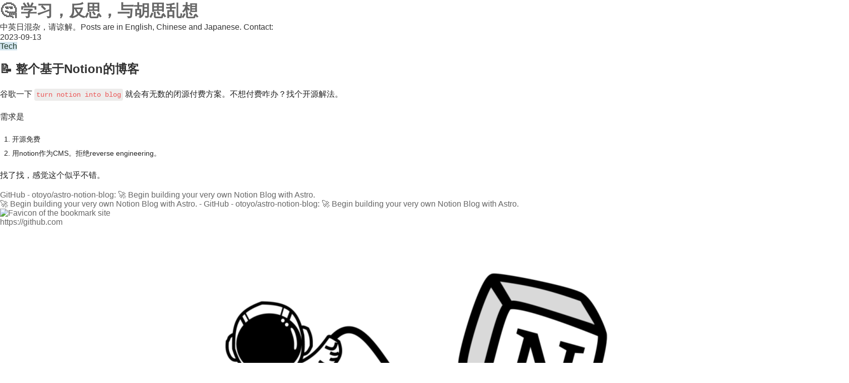

--- FILE ---
content_type: text/html; charset=utf-8
request_url: https://astro-notion-blog-bh0.pages.dev/posts/create-a-notion-based-blog/
body_size: 4733
content:
<!DOCTYPE html>
<html lang="zh-CN" prefix="og: https://ogp.me/ns#" class="astro-SCKKX6R4">
  <head>
    <meta name="viewport" content="width=device-width, initial-scale=1.0">
    <meta name="robots" content="max-image-preview:large">
    <meta charset="UTF-8">
    <meta name="generator" content="Astro v2.8.0">
    <title>整个基于Notion的博客 - 学习，反思，与胡思乱想</title>
    <meta name="description" content="如何使用开源项目astro-notion-blog，利用Astro和Cloudflare Pages将Notion转换为高生产力博客CMS。">
    <link rel="canonical" href="https://astro-notion-blog-bh0.pages.dev/posts/create-a-notion-based-blog">
    <meta property="og:url" content="https://astro-notion-blog-bh0.pages.dev/posts/create-a-notion-based-blog">
    <meta property="og:title" content="整个基于Notion的博客 - 学习，反思，与胡思乱想">
    <meta property="og:description" content="如何使用开源项目astro-notion-blog，利用Astro和Cloudflare Pages将Notion转换为高生产力博客CMS。">
    <meta property="og:site_name" content="学习，反思，与胡思乱想">
    <meta property="og:image" content="https://astro-notion-blog-bh0.pages.dev/default-og-image.png">
    <meta name="twitter:title" content="整个基于Notion的博客 - 学习，反思，与胡思乱想">
    <meta name="twitter:description" content="如何使用开源项目astro-notion-blog，利用Astro和Cloudflare Pages将Notion转换为高生产力博客CMS。">
    <meta name="twitter:card" content="summary_large_image">
    <meta name="twitter:image" content="https://astro-notion-blog-bh0.pages.dev/default-og-image.png">
    <link rel="stylesheet" href="https://cdn.jsdelivr.net/npm/katex@0.16.4/dist/katex.min.css" integrity="sha384-vKruj+a13U8yHIkAyGgK1J3ArTLzrFGBbBc0tDp4ad/EyewESeXE/Iv67Aj8gKZ0" crossorigin="anonymous">
    <link rel="icon" href="/favicon.ico" type="image/x-icon">
  <link rel="stylesheet" href="/_astro/index.4ea1ee35.css" />
<link rel="stylesheet" href="/_astro/_slug_.0f87cf29.css" />
<link rel="stylesheet" href="/_astro/_slug_.efcd6684.css" /><script type="module" src="/_astro/hoisted.c695f403.js"></script></head>
  <body class="astro-SCKKX6R4">
    
    <div class="container astro-SCKKX6R4">
      <header class="astro-SCKKX6R4">
        
      </header>

      <div class="astro-SCKKX6R4">
        <main class="astro-SCKKX6R4">
          <div class="content astro-SCKKX6R4">
            <header class="astro-SCKKX6R4">
              <h1 class="astro-SCKKX6R4">
                <a href="/" class="astro-SCKKX6R4">
                  
                        <span class="astro-SCKKX6R4">🤔</span>
                        学习，反思，与胡思乱想
                </a>
              </h1>
              <div class="description astro-SCKKX6R4">
                中英日混杂，请谅解。Posts are in English, Chinese and Japanese. Contact: 
              </div>
            </header>

            <div class="_main_1ia2l_1">
    <div class="_post_1ia2l_15">
      <div class="post-date astro-HXOK6VEE">
  2023-09-13
</div>
      <div class="post-tags astro-TXY4PYV6">
  <a href="/posts/tag/Tech" class="tag blue astro-TXY4PYV6">
              Tech
            </a>
</div>
      <h2 class="post-title astro-RESUI2LN">
  
            <span class="astro-RESUI2LN">📝</span>
            整个基于Notion的博客
</h2>
      <div class="post-body astro-BZYETP6Z">
  <p class="default astro-AMTPGSF7">
  谷歌一下 <code class="astro-NKOMKGM6">turn notion into blog</code> 就会有无数的闭源付费方案。不想付费咋办？找个开源解法。
  
</p><p class="default astro-AMTPGSF7">
  需求是
  
</p><ol type="1" class="astro-CR4MQALG">
  <li class="default astro-CR4MQALG">
        开源免费
        
      </li><li class="default astro-CR4MQALG">
        用notion作为CMS。拒绝reverse engineering。
        
      </li>
</ol><p class="default astro-AMTPGSF7">
  找了找，感觉这个似乎不错。
  
</p><div class="bookmark astro-AZS6TU2N">
          <a href="https://github.com/otoyo/astro-notion-blog" target="_blank" rel="noopener noreferrer" class="astro-AZS6TU2N">
            <div class="astro-AZS6TU2N">
              <div class="astro-AZS6TU2N">GitHub - otoyo/astro-notion-blog: 🚀 Begin building your very own Notion Blog with Astro.</div>
              <div class="astro-AZS6TU2N">🚀 Begin building your very own Notion Blog with Astro. - GitHub - otoyo/astro-notion-blog: 🚀 Begin building your very own Notion Blog with Astro.</div>
              <div class="astro-AZS6TU2N">
                <div class="astro-AZS6TU2N">
                  <img src="https://www.google.com/s2/favicons?domain=github.com" alt="Favicon of the bookmark site" loading="lazy" class="astro-AZS6TU2N">
                </div>
                <div class="astro-AZS6TU2N">https://github.com</div>
              </div>
            </div>
            <div class="astro-AZS6TU2N">
              <img src="https://repository-images.githubusercontent.com/586710695/8567de91-d9a8-4d77-b2d6-7ee7374116e8" alt="Site image of the bookmark" loading="lazy" class="astro-AZS6TU2N">
            </div>
          </a>
        </div><p class="default astro-AMTPGSF7">
  按着README走了一遍，没遇到问题。
  
</p><p class="default astro-AMTPGSF7">
  
  
</p><a href="#感想" id="感想" class="astro-7JQOZWUD">
      <h5 class="astro-7JQOZWUD">
        感想
      </h5>
    </a><ul class="astro-4P3L44S3">
  <li class="default astro-4P3L44S3">
        创建了一个notion integration感觉挺好玩的。integration本质上就是嵌入notion的一个插件，在notion内部的某个page中给integration授权，integration就能访问这个page。对外则是一个API，我们把这个integration的secret给到外部，外部的应用就可以通过这个integration来访问这个page。
        
      </li><li class="default astro-4P3L44S3">
        第一次知道<a href="https://astro.build/" class="astro-4I56AUUB">Astro</a>这个javascript framework，应该偏向于SSG/SSR？不是很清楚，只是看官网说似乎非常快
        
      </li><li class="default astro-4P3L44S3">
        Cloudflare Pages感觉挺好用的，居然可以支持Astro。
        
      </li><li class="default astro-4P3L44S3">
        闭源基本上custom domain都要收费。还挺贵的…($9.99/mo左右)
        
      </li><li class="default astro-4P3L44S3">
        唯一担心的就是build会不会时间越来越长。好在作者给了一个解决build时间会变长的办法
        <div class="bookmark astro-AZS6TU2N">
          <a href="https://github.com/otoyo/astro-notion-blog/wiki/Speed-up-buildings-(for-persons-who-has-many-posts)" target="_blank" rel="noopener noreferrer" class="astro-AZS6TU2N">
            <div class="astro-AZS6TU2N">
              <div class="astro-AZS6TU2N">Speed up buildings (for persons who has many posts)</div>
              <div class="astro-AZS6TU2N">🚀 Begin building your very own Notion Blog with Astro. - otoyo/astro-notion-blog</div>
              <div class="astro-AZS6TU2N">
                <div class="astro-AZS6TU2N">
                  <img src="https://www.google.com/s2/favicons?domain=github.com" alt="Favicon of the bookmark site" loading="lazy" class="astro-AZS6TU2N">
                </div>
                <div class="astro-AZS6TU2N">https://github.com</div>
              </div>
            </div>
            <div class="astro-AZS6TU2N">
              <img src="https://repository-images.githubusercontent.com/586710695/8567de91-d9a8-4d77-b2d6-7ee7374116e8" alt="Site image of the bookmark" loading="lazy" class="astro-AZS6TU2N">
            </div>
          </a>
        </div>
      </li>
</ul><p class="default astro-AMTPGSF7">
  
  
</p><a href="#改造" id="改造" class="astro-TQUAQXU5">
      <h4 class="astro-TQUAQXU5">
        改造
      </h4>
    </a><p class="default astro-AMTPGSF7">
  打算改造一下notion database的构造，以及blog的设计
  
</p><a href="#改造database" id="改造database" class="astro-7JQOZWUD">
      <h5 class="astro-7JQOZWUD">
        改造database
      </h5>
    </a><p class="default astro-AMTPGSF7">
  比如说Date这个field，对于真正的blogger来说可能有用，但是对于我这种每天瞎写写就想发出来的人来说，讲真每次都要选还挺烦人的。我干脆就把Date删掉，改为用created_time了。
  
</p><a href="#改造设计" id="改造设计" class="astro-7JQOZWUD">
      <h5 class="astro-7JQOZWUD">
        改造设计
      </h5>
    </a><p class="default astro-AMTPGSF7">
  整体上设计还是有点丑……有时间的话自己打算调一下
  
</p><ul class="astro-4P3L44S3">
  <li class="default astro-4P3L44S3">
        原本的设计↓
        
      </li>
</ul><div class="bookmark astro-AZS6TU2N">
          <a href="https://astro-notion-blog.pages.dev/" target="_blank" rel="noopener noreferrer" class="astro-AZS6TU2N">
            <div class="astro-AZS6TU2N">
              <div class="astro-AZS6TU2N">astro-notion-blog</div>
              <div class="astro-AZS6TU2N">Description is here. The icon, the title, the description can be modified in Notion.</div>
              <div class="astro-AZS6TU2N">
                <div class="astro-AZS6TU2N">
                  <img src="https://www.google.com/s2/favicons?domain=astro-notion-blog.pages.dev" alt="Favicon of the bookmark site" loading="lazy" class="astro-AZS6TU2N">
                </div>
                <div class="astro-AZS6TU2N">https://astro-notion-blog.pages.dev</div>
              </div>
            </div>
            <div class="astro-AZS6TU2N">
              <img src="https://astro-notion-blog.pages.dev/default-og-image.png" alt="Site image of the bookmark" loading="lazy" class="astro-AZS6TU2N">
            </div>
          </a>
        </div><ul class="astro-4P3L44S3">
  <li class="default astro-4P3L44S3">
        想改的地方：
        <ul class="astro-4P3L44S3">
  <li class="default astro-4P3L44S3">
        左边的栏太拥挤，手机阅读时会沉到下面不好用。
        
      </li><li class="default astro-4P3L44S3">
        很难知道目前在怎样一个page上，比方说这几个page
        <ul class="astro-4P3L44S3">
  <li class="default astro-4P3L44S3">
        filter某个tag的page
        
      </li>
</ul>
      </li><li class="default astro-4P3L44S3">
        不方便回到首页（没有一个左上角的logo可以点）
        
      </li>
</ul>
      </li>
</ul><a href="#减少手作業" id="减少手作業" class="astro-7JQOZWUD">
      <h5 class="astro-7JQOZWUD">
        减少手作業
      </h5>
    </a><ul class="astro-4P3L44S3">
  <li class="default astro-4P3L44S3">
        打算用GPT生成Excerpt
        
      </li><li class="default astro-4P3L44S3">
        Slug也可以用notion AI自动生成
        
      </li><li class="default astro-4P3L44S3">
        Featured Image不一定需要，不过要是有好的也挺不错的。要考虑到版权问题。
        
      </li>
</ul>
</div>
      <div class="post-tags astro-TXY4PYV6">
  <a href="/posts/tag/Tech" class="tag blue astro-TXY4PYV6">
              Tech
            </a>
</div>

      <footer>
        <div class="post-relative-link astro-5QOMTM6I">
  <div class="astro-5QOMTM6I">
    <a href="/posts/random-excerpt-update-regularly" class="colored astro-5QOMTM6I">
          <div class="astro-5QOMTM6I">◀︎ Next</div>
          <div class="astro-5QOMTM6I">随手摘抄</div>
          <div class="post-tags astro-TXY4PYV6">
  <span class="tag yellow astro-TXY4PYV6">胡思乱想</span>
</div>
        </a>
  </div>
  <div class="astro-5QOMTM6I">
    
  </div>
  <div class="astro-5QOMTM6I">
    <a href="/" class="text astro-5QOMTM6I">↑Top</a>
  </div>
</div>
      </footer>
    </div>
  </div>

            <footer class="astro-SCKKX6R4">
            </footer>
          </div>
        </main>

        <aside class="astro-SCKKX6R4">
          <div class="aside">
    <div class="blog-posts-link astro-DKTHFQHE">
  <h2 class="astro-DKTHFQHE">Posts in the same category</h2>
  <ul class="astro-DKTHFQHE">
        <li class="astro-DKTHFQHE">
            <a href="/posts/try-to-connect-to-home-network-safely" title="🔐隐匿家庭网络公网IP的尝试" class="astro-DKTHFQHE">
              
                  <span class="astro-DKTHFQHE">🔐</span>
                  隐匿家庭网络公网IP的尝试
            </a>
          </li><li class="astro-DKTHFQHE">
            <a href="/posts/tried-github-codespaces" title="👨🏻‍💻尝试了一下 GitHub Codespaces" class="astro-DKTHFQHE">
              
                  <span class="astro-DKTHFQHE">👨🏻‍💻</span>
                  尝试了一下 GitHub Codespaces
            </a>
          </li><li class="astro-DKTHFQHE">
            <a href="/posts/vscode-nodejs-debug" title="👨🏻‍💻用VSCode 进行 Node.js 项目的 Debug" class="astro-DKTHFQHE">
              
                  <span class="astro-DKTHFQHE">👨🏻‍💻</span>
                  用VSCode 进行 Node.js 项目的 Debug
            </a>
          </li><li class="astro-DKTHFQHE">
            <a href="/posts/how-to-install" title="👨🏻‍💻如何安装某些蛋疼的东西" class="astro-DKTHFQHE">
              
                  <span class="astro-DKTHFQHE">👨🏻‍💻</span>
                  如何安装某些蛋疼的东西
            </a>
          </li><li class="astro-DKTHFQHE">
            <a href="/posts/learning-diffusion" title="📖学习 Diffusion" class="astro-DKTHFQHE">
              
                  <span class="astro-DKTHFQHE">📖</span>
                  学习 Diffusion
            </a>
          </li><li class="astro-DKTHFQHE">
            <a href="/posts/shortcut-open-specific-chrome-profile-macos" title="⏩快捷键打开特定的Chrome Profile (MacOS)" class="astro-DKTHFQHE">
              
                  <span class="astro-DKTHFQHE">⏩</span>
                  快捷键打开特定的Chrome Profile (MacOS)
            </a>
          </li>
      </ul>
</div>
    <div class="blog-posts-link astro-DKTHFQHE">
  <h2 class="astro-DKTHFQHE">Recommended</h2>
  <ul class="astro-DKTHFQHE">
        <li class="astro-DKTHFQHE">
            <a href="/posts/create-a-notion-based-blog" title="📝整个基于Notion的博客" class="astro-DKTHFQHE">
              
                  <span class="astro-DKTHFQHE">📝</span>
                  整个基于Notion的博客
            </a>
          </li><li class="astro-DKTHFQHE">
            <a href="/posts/vscode-nodejs-debug" title="👨🏻‍💻用VSCode 进行 Node.js 项目的 Debug" class="astro-DKTHFQHE">
              
                  <span class="astro-DKTHFQHE">👨🏻‍💻</span>
                  用VSCode 进行 Node.js 项目的 Debug
            </a>
          </li><li class="astro-DKTHFQHE">
            <a href="/posts/ky-excerpts" title="📝KnowYourself 摘抄" class="astro-DKTHFQHE">
              
                  <span class="astro-DKTHFQHE">📝</span>
                  KnowYourself 摘抄
            </a>
          </li><li class="astro-DKTHFQHE">
            <a href="/posts/learning-diffusion" title="📖学习 Diffusion" class="astro-DKTHFQHE">
              
                  <span class="astro-DKTHFQHE">📖</span>
                  学习 Diffusion
            </a>
          </li><li class="astro-DKTHFQHE">
            <a href="/posts/random-excerpt-update-regularly" title="📝随手摘抄" class="astro-DKTHFQHE">
              
                  <span class="astro-DKTHFQHE">📝</span>
                  随手摘抄
            </a>
          </li><li class="astro-DKTHFQHE">
            <a href="/posts/tried-github-codespaces" title="👨🏻‍💻尝试了一下 GitHub Codespaces" class="astro-DKTHFQHE">
              
                  <span class="astro-DKTHFQHE">👨🏻‍💻</span>
                  尝试了一下 GitHub Codespaces
            </a>
          </li><li class="astro-DKTHFQHE">
            <a href="/posts/how-to-drink-highball" title="🥃Highball 怎么喝" class="astro-DKTHFQHE">
              
                  <span class="astro-DKTHFQHE">🥃</span>
                  Highball 怎么喝
            </a>
          </li><li class="astro-DKTHFQHE">
            <a href="/posts/shortcut-open-specific-chrome-profile-macos" title="⏩快捷键打开特定的Chrome Profile (MacOS)" class="astro-DKTHFQHE">
              
                  <span class="astro-DKTHFQHE">⏩</span>
                  快捷键打开特定的Chrome Profile (MacOS)
            </a>
          </li>
      </ul>
</div>
    <div class="blog-posts-link astro-DKTHFQHE">
  <h2 class="astro-DKTHFQHE">Latest posts</h2>
  <ul class="astro-DKTHFQHE">
        <li class="astro-DKTHFQHE">
            <a href="/posts/apply-for-china-visa-in-tokyo" title="在东京申请中国签证的经验教训" class="astro-DKTHFQHE">
              在东京申请中国签证的经验教训
            </a>
          </li><li class="astro-DKTHFQHE">
            <a href="/posts/kindle-error-page-cannot-be-displayed" title="📚如何解决 Kindle 打不开PDF 的问题" class="astro-DKTHFQHE">
              
                  <span class="astro-DKTHFQHE">📚</span>
                  如何解决 Kindle 打不开PDF 的问题
            </a>
          </li><li class="astro-DKTHFQHE">
            <a href="/posts/furusato-nouzei" title="ふるさと納税的一些心得" class="astro-DKTHFQHE">
              ふるさと納税的一些心得
            </a>
          </li><li class="astro-DKTHFQHE">
            <a href="/posts/borderline-personality-disorder" title="❤️‍🩹什么是 Borderline Personality Disorder" class="astro-DKTHFQHE">
              
                  <span class="astro-DKTHFQHE">❤️‍🩹</span>
                  什么是 Borderline Personality Disorder
            </a>
          </li><li class="astro-DKTHFQHE">
            <a href="/posts/try-to-connect-to-home-network-safely" title="🔐隐匿家庭网络公网IP的尝试" class="astro-DKTHFQHE">
              
                  <span class="astro-DKTHFQHE">🔐</span>
                  隐匿家庭网络公网IP的尝试
            </a>
          </li>
      </ul>
</div>
    <div class="blog-tags-link astro-WDJV3GQE">
  <h2 class="astro-WDJV3GQE">Categories</h2>
  <ul class="astro-WDJV3GQE">
        <li class="astro-WDJV3GQE">
            <a href="/posts/tag/Career" class="tag orange astro-WDJV3GQE">
              Career
            </a>
          </li><li class="astro-WDJV3GQE">
            <a href="/posts/tag/Hack" class="tag red astro-WDJV3GQE">
              Hack
            </a>
          </li><li class="astro-WDJV3GQE">
            <a href="/posts/tag/Life" class="tag green astro-WDJV3GQE">
              Life
            </a>
          </li><li class="astro-WDJV3GQE">
            <a href="/posts/tag/Paper%20Reading" class="tag brown astro-WDJV3GQE">
              Paper Reading
            </a>
          </li><li class="astro-WDJV3GQE">
            <a href="/posts/tag/Psychology" class="tag pink astro-WDJV3GQE">
              Psychology
            </a>
          </li><li class="astro-WDJV3GQE">
            <a href="/posts/tag/Tech" class="tag blue astro-WDJV3GQE">
              Tech
            </a>
          </li><li class="astro-WDJV3GQE">
            <a href="/posts/tag/WIP" class="tag gray astro-WDJV3GQE">
              WIP
            </a>
          </li><li class="astro-WDJV3GQE">
            <a href="/posts/tag/%E8%83%A1%E6%80%9D%E4%B9%B1%E6%83%B3" class="tag yellow astro-WDJV3GQE">
              胡思乱想
            </a>
          </li>
      </ul>
</div>
  </div>
        </aside>
      </div>
    </div>

    
  </body>
</html>



--- FILE ---
content_type: text/css; charset=utf-8
request_url: https://astro-notion-blog-bh0.pages.dev/_astro/index.4ea1ee35.css
body_size: 2660
content:
.token.comment,.token.prolog,.token.doctype,.token.cdata{color:#708090}.token.namespace{opacity:.7}.token.string,.token.attr-value{color:#690}.token.punctuation{color:#999}.token.operator{color:#9a6e3a}.token.entity,.token.url,.token.symbol,.token.number,.token.boolean,.token.variable,.token.constant,.token.property,.token.regex{color:#905}.token.prefix.inserted{color:#690}.token.prefix.deleted{color:#dd4a68}.token.atrule,.token.keyword,.token.attr-name,.language-autohotkey .token.selector{color:#07a}.token.function,.language-autohotkey .token.tag{color:#dd4a68}.token.tag,.token.selector,.language-autohotkey .token.keyword{color:#00009f}.token.important,.token.bold{font-weight:700}.token.italic{font-style:italic}:root{--gap-quarter: .25rem;--gap-half: .5rem;--gap: 1rem;--gap-double: 2rem;--bg: #fff;--fg: #333;--accents-1: #666;--accents-2: #666;--accents-3: #666;--geist-foreground: #000;--geist-success: #690;--radius: 4px;--font-sans: -apple-system, BlinkMacSystemFont, "Segoe UI", "Roboto", "Oxygen", "Ubuntu", "Cantarell", "Fira Sans", "Droid Sans", "Helvetica Neue", sans-serif;--font-mono: SFMono-Regular, Menlo, Consolas, "PT Mono", "Liberation Mono", Courier, monospace}*{box-sizing:border-box;word-break:break-word}html,body{padding:0;margin:0;font-size:16px}body{min-height:100vh;background:var(--bg);color:var(--fg);font-family:ui-sans-serif,-apple-system,BlinkMacSystemFont,Segoe UI,Helvetica,Hiragino Sans,Hiragino Kaku Gothic ProN,Hiragino Sans GB,メイリオ,Meiryo,"Apple Color Emoji",Arial,sans-serif,"Segoe UI Emoji",Segoe UI Symbol;background-position:0 0,25px 25px;background-attachment:fixed;background-size:50px 50px;overflow-x:hidden;-webkit-font-smoothing:antialiased;-webkit-text-size-adjust:100%}figure{margin:0;font-size:.85rem;color:#999;line-height:1.8rem}a{color:var(--accents-1);text-decoration:none}a:hover{color:var(--accents-1)}mark{padding:var(--gap-quarter);border-radius:var(--radius);background:rgba(247,212,255,.8)}h1{margin:0;color:var(--fg);font-size:2rem;font-weight:700}@media (max-width: 640px){h1{font-size:1.6rem}}ol{color:#222;font-weight:400;font-size:.9rem;line-height:1.8rem}p,ul{color:#222;font-weight:400;font-size:1rem;line-height:1.8rem}ul,ol{margin:0;padding-inline-start:1.5rem}pre{margin:0;white-space:pre;tab-size:2}pre :global(code){overflow:auto;-webkit-overflow-scrolling:touch}hr{display:block;height:1px;border:0;margin:.3rem 0;background-color:#333}code{font-size:.9rem;background:rgba(135,131,120,.15);color:#eb5757;padding:.25rem;border-radius:var(--radius);font-family:var(--font-mono)}table{display:block;overflow-x:auto;white-space:nowrap;border-collapse:collapse}table tr{vertical-align:top}table th{font-weight:600;background-color:#f4f4f4}table td,table th{font-size:.9rem;border:1px solid #e4e4e4;padding:.5rem 1rem;text-align:left;line-height:1.2rem}table td:after{content:"";display:inline-block;min-height:.9rem}.container:where(.astro-SCKKX6R4){min-height:100vh}.container:where(.astro-SCKKX6R4)>div:where(.astro-SCKKX6R4){display:flex;max-width:1280px}@media (max-width: 640px){.container:where(.astro-SCKKX6R4)>div:where(.astro-SCKKX6R4){display:block}}main:where(.astro-SCKKX6R4){flex:1;order:2;justify-content:space-between}@media (max-width: 640px){main:where(.astro-SCKKX6R4){order:1}}aside:where(.astro-SCKKX6R4){order:1;width:300px;padding:20px;background-color:#f4f4f4}@media (max-width: 640px){aside:where(.astro-SCKKX6R4){order:2;width:100%}}div:where(.astro-SCKKX6R4).cover img:where(.astro-SCKKX6R4){display:block;width:100%;height:20vh;object-fit:cover;object-position:center 60%}div:where(.astro-SCKKX6R4).content{padding:20px 40px}@media (max-width: 640px){div:where(.astro-SCKKX6R4).content{padding:0 18px}}main:where(.astro-SCKKX6R4) header:where(.astro-SCKKX6R4){padding:20px 0}main:where(.astro-SCKKX6R4) header:where(.astro-SCKKX6R4) h1:where(.astro-SCKKX6R4){font-weight:700;color:#333}main:where(.astro-SCKKX6R4) header:where(.astro-SCKKX6R4) h1:where(.astro-SCKKX6R4) a:where(.astro-SCKKX6R4){display:block;color:inherit}main:where(.astro-SCKKX6R4) header:where(.astro-SCKKX6R4) h1:where(.astro-SCKKX6R4) a:where(.astro-SCKKX6R4):hover{color:inherit}main:where(.astro-SCKKX6R4) header:where(.astro-SCKKX6R4) h1:where(.astro-SCKKX6R4) a:where(.astro-SCKKX6R4) span:where(.astro-SCKKX6R4),main:where(.astro-SCKKX6R4) header:where(.astro-SCKKX6R4) h1:where(.astro-SCKKX6R4) a:where(.astro-SCKKX6R4) img:where(.astro-SCKKX6R4){display:inline-block;font-size:1.1em}main:where(.astro-SCKKX6R4) header:where(.astro-SCKKX6R4) h1:where(.astro-SCKKX6R4) a:where(.astro-SCKKX6R4) span:where(.astro-SCKKX6R4){margin-right:.3em;margin-left:-.1rem}main:where(.astro-SCKKX6R4) header:where(.astro-SCKKX6R4) h1:where(.astro-SCKKX6R4) a:where(.astro-SCKKX6R4) img:where(.astro-SCKKX6R4){width:1.2em;height:1.2em;margin-right:.2em;margin-left:-.3rem;vertical-align:sub}main:where(.astro-SCKKX6R4) header:where(.astro-SCKKX6R4) h1:where(.astro-SCKKX6R4) a:where(.astro-SCKKX6R4) img:where(.astro-SCKKX6R4).custom-icon{border-radius:var(--radius)}main:where(.astro-SCKKX6R4) header:where(.astro-SCKKX6R4) div:where(.astro-SCKKX6R4).description{padding:.3rem 0 .6rem;font-size:.95rem}main:where(.astro-SCKKX6R4) footer:where(.astro-SCKKX6R4){margin:30px 0 10px;text-align:center;font-size:.75rem}@media (max-width: 640px){main:where(.astro-SCKKX6R4) footer:where(.astro-SCKKX6R4){margin:0 auto 30px}}main:where(.astro-SCKKX6R4) footer:where(.astro-SCKKX6R4) span:where(.astro-SCKKX6R4){color:#777}main:where(.astro-SCKKX6R4) footer:where(.astro-SCKKX6R4) a:where(.astro-SCKKX6R4){color:inherit;text-decoration:underline}.post-date:where(.astro-HXOK6VEE){padding:0 0 .3rem;font-size:.9rem}.gray,.gray:hover{color:#787774}.brown,.brown:hover{color:#9f6b53}.orange,.orange:hover{color:#d9730d}.yellow,.yellow:hover{color:#cb912f}.green,.green:hover{color:#448361}.blue,.blue:hover{color:#337ea9}.purple,.purple:hover{color:#9065b0}.pink,.pink:hover{color:#c14c8a}.red,.red:hover{color:#d44c47}.gray-background{background:rgba(241,241,239,1)!important}.brown-background{background:rgba(244,238,238,1)!important}.orange-background{background:rgba(251,236,221,1)!important}.yellow-background{background:rgba(251,243,219,1)!important}.green-background{background:rgba(237,243,236,1)!important}.blue-background{background:rgba(231,243,248,1)!important}.purple-background{background:rgba(244,240,247,.8)!important}.pink-background{background:rgba(249,238,243,.8)!important}.red-background{background:rgba(253,235,236,1)!important}.tag.light-gray{color:#1c3829;background:rgba(227,226,224,.5)!important}.tag.gray{color:#1c3829;background:rgb(227,226,224)!important}.tag.brown{color:#1c3829;background:rgb(238,224,218)!important}.tag.orange{color:#1c3829;background:rgb(250,222,201)!important}.tag.yellow{color:#1c3829;background:rgb(253,236,200)!important}.tag.green{color:#1c3829;background:rgb(219,237,219)!important}.tag.blue{color:#1c3829;background:rgb(211,229,239)!important}.tag.purple{color:#1c3829;background:rgb(232,222,238)!important}.tag.pink{color:#1c3829;background:rgb(245,224,233)!important}.tag.red{color:#1c3829;background:rgb(255,226,221)!important}.post-title:where(.astro-RESUI2LN){margin:0;padding:.2rem 0;font-size:2rem;font-weight:700;color:var(--fg)}.post-title:where(.astro-RESUI2LN) a:where(.astro-RESUI2LN){font-size:1.6rem;color:inherit}.post-title:where(.astro-RESUI2LN) span:where(.astro-RESUI2LN),.post-title:where(.astro-RESUI2LN) img:where(.astro-RESUI2LN){display:inline-block;margin-right:.2em}.post-title:where(.astro-RESUI2LN) span:where(.astro-RESUI2LN){font-size:1.2em}.post-title:where(.astro-RESUI2LN) img:where(.astro-RESUI2LN){width:1.3em;height:1.3em;vertical-align:sub}@media (max-width: 640px){.post-title:where(.astro-RESUI2LN){font-size:1.4rem}.post-title:where(.astro-RESUI2LN) a:where(.astro-RESUI2LN){font-size:1.2rem}}.blog-posts-link:where(.astro-DKTHFQHE) h2:where(.astro-DKTHFQHE){margin:0;padding-left:.4rem;color:#777;font-size:.95rem}.blog-posts-link:where(.astro-DKTHFQHE) ul:where(.astro-DKTHFQHE){list-style-type:none;padding:0;margin-top:.4rem;margin-block-end:1rem}.blog-posts-link:where(.astro-DKTHFQHE) ul:where(.astro-DKTHFQHE) li:where(.astro-DKTHFQHE) a:where(.astro-DKTHFQHE){display:block;border-radius:var(--radius);padding:.4rem;line-height:1.2rem;color:inherit;font-size:.95rem;overflow:hidden;white-space:nowrap;text-overflow:ellipsis}.blog-posts-link:where(.astro-DKTHFQHE) ul:where(.astro-DKTHFQHE) li:where(.astro-DKTHFQHE) a:where(.astro-DKTHFQHE):hover{background-color:#ddd}.blog-posts-link:where(.astro-DKTHFQHE) ul:where(.astro-DKTHFQHE) li:where(.astro-DKTHFQHE) a:where(.astro-DKTHFQHE) span:where(.astro-DKTHFQHE),.blog-posts-link:where(.astro-DKTHFQHE) ul:where(.astro-DKTHFQHE) li:where(.astro-DKTHFQHE) a:where(.astro-DKTHFQHE) img:where(.astro-DKTHFQHE){display:inline-block;margin-right:.2rem}.blog-posts-link:where(.astro-DKTHFQHE) ul:where(.astro-DKTHFQHE) li:where(.astro-DKTHFQHE) a:where(.astro-DKTHFQHE) img:where(.astro-DKTHFQHE){width:1.25rem;height:1.25rem;vertical-align:sub}.blog-tags-link:where(.astro-WDJV3GQE) h2:where(.astro-WDJV3GQE){margin:0;padding-left:.4rem;color:#777;font-size:.95rem}.blog-tags-link:where(.astro-WDJV3GQE) ul:where(.astro-WDJV3GQE){list-style-type:none;padding:0;margin-top:.3rem;margin-block-end:1rem}.blog-tags-link:where(.astro-WDJV3GQE) ul:where(.astro-WDJV3GQE) li:where(.astro-WDJV3GQE){position:relative;font-size:1rem;padding:.4rem;line-height:1.2rem;font-size:.9rem;gap:6px}.blog-tags-link:where(.astro-WDJV3GQE) ul:where(.astro-WDJV3GQE) li:where(.astro-WDJV3GQE) a:where(.astro-WDJV3GQE){min-width:0;border-radius:3px;padding:2px 6px;line-height:1.2;color:#32302c;background:rgba(227,226,224,.5)}._main_1ia2l_1 header{padding:0 0 20px}._main_1ia2l_1 footer{border-top:1px dashed #888;margin:0 auto;padding:40px 0 0}@media (max-width: 640px){._main_1ia2l_1 footer{margin:0 auto 40px}}._post_1ia2l_15{margin:0 auto 40px}._post_1ia2l_15 footer{margin-top:.5rem;padding:0;border:0}


--- FILE ---
content_type: text/css; charset=utf-8
request_url: https://astro-notion-blog-bh0.pages.dev/_astro/_slug_.0f87cf29.css
body_size: 2272
content:
code:where(.astro-NKOMKGM6){color:#eb5757;padding:.25rem}a:where(.astro-4I56AUUB){text-decoration:underline}a:where(.astro-63PA2UKG).link{display:inline-flex;font-weight:600;gap:4px}span:where(.astro-63PA2UKG).icon{height:fit-content;flex-shrink:0;position:relative}span:where(.astro-63PA2UKG).icon img:where(.astro-63PA2UKG).notion-icon{width:1.3em;height:1.3rem;vertical-align:sub;flex-shrink:0;position:relative}span:where(.astro-63PA2UKG).icon img:where(.astro-63PA2UKG).icon-link{display:block;position:absolute;top:1em;right:0;width:8px;height:8px}span:where(.astro-63PA2UKG).text{color:var(--fg);font-weight:500;text-decoration:underline}span:where(.astro-63PA2UKG).text.not-found{font-weight:400;text-decoration:none}p:where(.astro-AMTPGSF7){margin:.3rem 0;font-size:1rem;min-height:1.8rem}h3:where(.astro-KYX7LPV3){margin:1.1em 0 .3em;color:var(--fg);font-size:1.8rem}@media (max-width: 640px){h3:where(.astro-KYX7LPV3){font-size:1.3rem}}.toggle:where(.astro-KYX7LPV3){margin:2rem 0 0}@media (max-width: 640px){.toggle:where(.astro-KYX7LPV3){margin:1.4rem 0 0}}.toggle:where(.astro-KYX7LPV3)>summary:where(.astro-KYX7LPV3){cursor:pointer}.toggle:where(.astro-KYX7LPV3)>summary:where(.astro-KYX7LPV3)>a:where(.astro-KYX7LPV3){display:inline}.toggle:where(.astro-KYX7LPV3)>summary:where(.astro-KYX7LPV3)>a:where(.astro-KYX7LPV3)>h3:where(.astro-KYX7LPV3){display:inline}.toggle:where(.astro-KYX7LPV3)>div:where(.astro-KYX7LPV3){margin-left:1em}h4:where(.astro-TQUAQXU5){margin:1em 0 .3em;color:var(--fg);font-size:1.5rem}@media (max-width: 640px){h4:where(.astro-TQUAQXU5){font-size:1.2rem}}.toggle:where(.astro-TQUAQXU5){margin:1.6rem 0 0}@media (max-width: 640px){.toggle:where(.astro-TQUAQXU5){margin:1.2rem 0 0}}.toggle:where(.astro-TQUAQXU5)>summary:where(.astro-TQUAQXU5){cursor:pointer}.toggle:where(.astro-TQUAQXU5)>summary:where(.astro-TQUAQXU5)>a:where(.astro-TQUAQXU5){display:inline}.toggle:where(.astro-TQUAQXU5)>summary:where(.astro-TQUAQXU5)>a:where(.astro-TQUAQXU5)>h4:where(.astro-TQUAQXU5){display:inline}.toggle:where(.astro-TQUAQXU5)>div:where(.astro-TQUAQXU5){margin-left:1em}h5:where(.astro-7JQOZWUD){margin:.9em 0 .3em;color:var(--fg);font-size:1.25rem}@media (max-width: 640px){h5:where(.astro-7JQOZWUD){font-size:1.1rem}}.toggle:where(.astro-7JQOZWUD){margin:1.2rem 0 0}@media (max-width: 640px){.toggle:where(.astro-7JQOZWUD){margin:1.1rem 0 0}}.toggle:where(.astro-7JQOZWUD)>summary:where(.astro-7JQOZWUD){cursor:pointer}.toggle:where(.astro-7JQOZWUD)>summary:where(.astro-7JQOZWUD)>a:where(.astro-7JQOZWUD){display:inline}.toggle:where(.astro-7JQOZWUD)>summary:where(.astro-7JQOZWUD)>a:where(.astro-7JQOZWUD)>h5:where(.astro-7JQOZWUD){display:inline}.toggle:where(.astro-7JQOZWUD)>div:where(.astro-7JQOZWUD){margin-left:1em}.table-of-contents:where(.astro-Q2MXNUJO)>a:where(.astro-Q2MXNUJO){display:block;line-height:1.8rem;font-size:.9rem;font-weight:500;text-decoration:underline}.table-of-contents:where(.astro-Q2MXNUJO)>a:where(.astro-Q2MXNUJO):hover{background:rgba(241,241,239,1)!important}.table-of-contents:where(.astro-Q2MXNUJO)>a:where(.astro-Q2MXNUJO).indent-1{padding-left:1.5rem}.table-of-contents:where(.astro-Q2MXNUJO)>a:where(.astro-Q2MXNUJO).indent-2{padding-left:3rem}.caption:where(.astro-SYWYTBK5){margin-top:.3rem;font-size:.9rem;color:var(--accents-3)}.image:where(.astro-MDMLWMYP){display:flex;margin:.2rem auto 0}.image:where(.astro-MDMLWMYP)>div:where(.astro-MDMLWMYP){margin:0 auto}.image:where(.astro-MDMLWMYP)>div:where(.astro-MDMLWMYP)>div:where(.astro-MDMLWMYP) img:where(.astro-MDMLWMYP){display:block;max-width:100%}.video:where(.astro-BJ6QFSG2) div:where(.astro-BJ6QFSG2):first-child{width:100%}.video:where(.astro-BJ6QFSG2) div:where(.astro-BJ6QFSG2):first-child iframe:where(.astro-BJ6QFSG2){width:100%;height:340px}@media (max-width: 640px){.video:where(.astro-BJ6QFSG2) div:where(.astro-BJ6QFSG2):first-child iframe:where(.astro-BJ6QFSG2){height:220px}}.code:where(.astro-NOI6LZUM){display:block;width:100%;margin-bottom:.6rem}.code:where(.astro-NOI6LZUM)>div:where(.astro-NOI6LZUM){background:rgb(247,246,243);border-radius:var(--radius)}.code:where(.astro-NOI6LZUM)>div:where(.astro-NOI6LZUM) div:where(.astro-NOI6LZUM){display:flex;justify-content:flex-end}.code:where(.astro-NOI6LZUM) button:where(.astro-NOI6LZUM).copy{display:block;width:4rem;border:0;border-radius:var(--radius);background-color:#e3e2e080;color:var(--fg);line-height:1.2rem;cursor:pointer}.code:where(.astro-NOI6LZUM) pre:where(.astro-NOI6LZUM){display:block;overflow:auto;padding:.8rem 2rem 2rem;font-size:.9rem;line-height:1.2rem;white-space:pre;width:100px;min-width:100%;overflow-x:auto;&::-webkit-scrollbar{height:10px}&::-webkit-scrollbar-thumb{background:rgb(211,209,203)}&::-webkit-scrollbar-track{background:rgb(237,236,233)}}.code:where(.astro-NOI6LZUM) pre:where(.astro-NOI6LZUM).mermaid{padding:2rem}.code:where(.astro-NOI6LZUM) pre:where(.astro-NOI6LZUM) code:where(.astro-NOI6LZUM){color:var(--fg);padding:0;background:rgb(247,246,243)!important;border-radius:0}blockquote:where(.astro-AM73MRWS){margin:.6rem 0;padding:0 .9rem;border-left:3px solid var(--fg);font-size:1rem;line-height:1.8rem}.equation:where(.astro-W65WP6PV){text-align:center}.callout:where(.astro-ZISRSAS3){display:flex;margin:.4rem auto;padding:16px 12px;width:100%;font-size:1rem;font-weight:400;line-height:1.6rem;border-radius:3px;border-width:1px;border-style:solid;border-color:transparent;background:rgba(235,236,237,.6)}.callout:where(.astro-ZISRSAS3) div:where(.astro-ZISRSAS3){margin:0;line-height:1.5rem}.callout:where(.astro-ZISRSAS3) div:where(.astro-ZISRSAS3):first-child{margin-right:.7rem}.callout:where(.astro-ZISRSAS3) div:where(.astro-ZISRSAS3):first-child img:where(.astro-ZISRSAS3){width:1.2rem;height:1.2rem}.no-metadata:where(.astro-AZS6TU2N)>a:where(.astro-AZS6TU2N){border-bottom:.05em solid;border-color:var(--anchor-border);opacity:.7}.bookmark:where(.astro-AZS6TU2N){display:flex;overflow:hidden;width:100%;max-width:100%;font-size:.9rem}.bookmark:where(.astro-AZS6TU2N)>a:where(.astro-AZS6TU2N){width:100%;box-sizing:border-box;text-decoration:none;border:1px solid rgba(55,53,47,.16);border-radius:3px;display:flex;overflow:hidden;user-select:none}.bookmark:where(.astro-AZS6TU2N)>a:where(.astro-AZS6TU2N)>div:where(.astro-AZS6TU2N):first-child{flex:4 1 180px;padding:12px 14px 14px;overflow:hidden;text-align:left;color:var(--fg)}.bookmark:where(.astro-AZS6TU2N)>a:where(.astro-AZS6TU2N)>div:where(.astro-AZS6TU2N):first-child>div:where(.astro-AZS6TU2N):first-child{width:120px;min-width:100%;font-size:14px;line-height:20px;white-space:nowrap;overflow:hidden;text-overflow:ellipsis;min-height:24px;margin-bottom:2px}.bookmark:where(.astro-AZS6TU2N)>a:where(.astro-AZS6TU2N)>div:where(.astro-AZS6TU2N):first-child>div:where(.astro-AZS6TU2N):nth-child(2){font-size:12px;line-height:16px;opacity:.8;height:32px;overflow:hidden}.bookmark:where(.astro-AZS6TU2N)>a:where(.astro-AZS6TU2N)>div:where(.astro-AZS6TU2N):first-child>div:where(.astro-AZS6TU2N):last-child{display:flex;margin-top:6px}.bookmark:where(.astro-AZS6TU2N)>a:where(.astro-AZS6TU2N)>div:where(.astro-AZS6TU2N):first-child>div:where(.astro-AZS6TU2N):last-child>div:where(.astro-AZS6TU2N):first-child{width:16px;height:16px;min-width:16px;margin-right:6px}.bookmark:where(.astro-AZS6TU2N)>a:where(.astro-AZS6TU2N)>div:where(.astro-AZS6TU2N):first-child>div:where(.astro-AZS6TU2N):last-child>div:where(.astro-AZS6TU2N):first-child>img:where(.astro-AZS6TU2N){max-width:100%;display:inline-block}.bookmark:where(.astro-AZS6TU2N)>a:where(.astro-AZS6TU2N)>div:where(.astro-AZS6TU2N):first-child>div:where(.astro-AZS6TU2N):last-child>div:where(.astro-AZS6TU2N):last-child{font-size:12px;line-height:16px;color:var(--fg);white-space:nowrap;overflow:hidden;text-overflow:ellipsis}.bookmark:where(.astro-AZS6TU2N)>a:where(.astro-AZS6TU2N)>div:where(.astro-AZS6TU2N):last-child{flex:1 1 180px;position:relative}@media (max-width: 640px){.bookmark:where(.astro-AZS6TU2N)>a:where(.astro-AZS6TU2N)>div:where(.astro-AZS6TU2N):last-child{display:none}}.bookmark:where(.astro-AZS6TU2N)>a:where(.astro-AZS6TU2N)>div:where(.astro-AZS6TU2N):last-child>img:where(.astro-AZS6TU2N){position:absolute!important;width:100%;height:100%;object-fit:cover}.tweet-embed:where(.astro-MTBGFMNX){width:100%;max-width:640px;margin:auto}.tweet-embed:where(.astro-MTBGFMNX) div:where(.astro-MTBGFMNX):first-child div:where(.astro-MTBGFMNX):first-child{margin:auto}.divider:where(.astro-YFMIHCEC){margin:1rem 0;background-color:#dedede}.table:where(.astro-ZUD5USDI) table:where(.astro-ZUD5USDI){margin:.6rem 0}.table:where(.astro-ZUD5USDI) th:where(.astro-ZUD5USDI),.table:where(.astro-ZUD5USDI) td:where(.astro-ZUD5USDI){font-weight:400}.column-list:where(.astro-SBKD4JNF){display:flex;width:100%;margin:1rem auto;gap:0 1rem}.column-list:where(.astro-SBKD4JNF)>div:where(.astro-SBKD4JNF){flex:1 1 180px;width:180px}@media (max-width: 640px){.column-list:where(.astro-SBKD4JNF){display:block}.column-list:where(.astro-SBKD4JNF)>div:where(.astro-SBKD4JNF){width:100%}}ul:where(.astro-4P3L44S3){font-size:1rem}ol:where(.astro-CR4MQALG){font-size:1rem}.to-do:where(.astro-AA2WLMMH){color:#222;font-weight:400;font-size:1rem;line-height:1.8rem;padding-inline-start:1rem}.to-do:where(.astro-AA2WLMMH)>div:where(.astro-AA2WLMMH)>s:where(.astro-AA2WLMMH){color:var(--accents-3)}.toggle:where(.astro-NS5YYQM7){padding:.4rem}.toggle:where(.astro-NS5YYQM7)>summary:where(.astro-NS5YYQM7){cursor:pointer}.toggle:where(.astro-NS5YYQM7)>summary:where(.astro-NS5YYQM7)>a:where(.astro-NS5YYQM7){display:inline}.toggle:where(.astro-NS5YYQM7)>div:where(.astro-NS5YYQM7){margin-left:1em}.file:where(.astro-FSL2QECR) a:where(.astro-FSL2QECR){display:block;padding:.5rem .2rem .4rem;border-radius:var(--radius);color:var(--fg);font-weight:500;line-height:1.4rem}.file:where(.astro-FSL2QECR) a:where(.astro-FSL2QECR):hover{background-color:#eee}.file:where(.astro-FSL2QECR) a:where(.astro-FSL2QECR) img:where(.astro-FSL2QECR){width:1.3rem;height:1.3rem;vertical-align:sub}.post-body:where(.astro-BZYETP6Z){padding:.5rem 0}div:where(.astro-5QOMTM6I).post-relative-link{margin-top:1rem}div:where(.astro-5QOMTM6I).post-relative-link>div:where(.astro-5QOMTM6I){display:block;margin-top:.6rem}div:where(.astro-5QOMTM6I).post-relative-link>div:where(.astro-5QOMTM6I)>a:where(.astro-5QOMTM6I){display:block;text-align:center;line-height:1.2rem;font-size:.95rem}div:where(.astro-5QOMTM6I).post-relative-link>div:where(.astro-5QOMTM6I)>a:where(.astro-5QOMTM6I).text{margin-top:1rem;padding:.5rem;color:inherit;font-size:1rem;text-decoration:underline;font-weight:500}div:where(.astro-5QOMTM6I).post-relative-link>div:where(.astro-5QOMTM6I)>a:where(.astro-5QOMTM6I).colored{padding:1rem;border-radius:var(--radius);color:var(--fg);background:rgba(227,226,224,.5)}div:where(.astro-5QOMTM6I).post-relative-link>div:where(.astro-5QOMTM6I)>a:where(.astro-5QOMTM6I).colored>div:where(.astro-5QOMTM6I):first-child{width:auto;text-align:left;font-size:.85rem}div:where(.astro-5QOMTM6I).post-relative-link>div:where(.astro-5QOMTM6I)>a:where(.astro-5QOMTM6I).colored>div:where(.astro-5QOMTM6I):nth-child(2){width:auto;padding:.2rem 0 .4rem;text-align:left;font-size:1rem;font-weight:700}


--- FILE ---
content_type: text/css; charset=utf-8
request_url: https://astro-notion-blog-bh0.pages.dev/_astro/_slug_.efcd6684.css
body_size: 201
content:
.post-tags:where(.astro-TXY4PYV6){font-size:.9rem;display:flex;flex-wrap:wrap;gap:6px}.post-tags:where(.astro-TXY4PYV6) a:where(.astro-TXY4PYV6),.post-tags:where(.astro-TXY4PYV6) span:where(.astro-TXY4PYV6){display:flex;align-items:center;flex-shrink:1;min-width:0;border-radius:3px;padding:2px 6px;line-height:1.2;color:#32302c;background:rgba(227,226,224,.5)}


--- FILE ---
content_type: application/javascript
request_url: https://astro-notion-blog-bh0.pages.dev/_astro/hoisted.c695f403.js
body_size: 68105
content:
document.querySelectorAll("button.copy").forEach(t=>{t.addEventListener("click",e=>{navigator.clipboard.writeText(e.target.getAttribute("data-code")).then(()=>{const i=e.target.innerText;e.target.innerText=e.target.getAttribute("data-done-text"),setTimeout(()=>{e.target.innerText=i},3e3)})})});function Ul(t){for(var e=[],i=1;i<arguments.length;i++)e[i-1]=arguments[i];var r=Array.from(typeof t=="string"?[t]:t);r[r.length-1]=r[r.length-1].replace(/\r?\n([\t ]*)$/,"");var n=r.reduce(function(a,l){var c=l.match(/\n([\t ]+|(?!\s).)/g);return c?a.concat(c.map(function(h){var u,g;return(g=(u=h.match(/[\t ]/g))===null||u===void 0?void 0:u.length)!==null&&g!==void 0?g:0})):a},[]);if(n.length){var o=new RegExp(`
[	 ]{`+Math.min.apply(Math,n)+"}","g");r=r.map(function(a){return a.replace(o,`
`)})}r[0]=r[0].replace(/^\r?\n/,"");var s=r[0];return e.forEach(function(a,l){var c=s.match(/(?:^|\n)( *)$/),h=c?c[1]:"",u=a;typeof a=="string"&&a.includes(`
`)&&(u=String(a).split(`
`).map(function(g,d){return d===0?g:""+h+g}).join(`
`)),s+=u+r[l+1]}),s}/*! @license DOMPurify 2.4.5 | (c) Cure53 and other contributors | Released under the Apache license 2.0 and Mozilla Public License 2.0 | github.com/cure53/DOMPurify/blob/2.4.5/LICENSE */function Jt(t){"@babel/helpers - typeof";return Jt=typeof Symbol=="function"&&typeof Symbol.iterator=="symbol"?function(e){return typeof e}:function(e){return e&&typeof Symbol=="function"&&e.constructor===Symbol&&e!==Symbol.prototype?"symbol":typeof e},Jt(t)}function tn(t,e){return tn=Object.setPrototypeOf||function(r,n){return r.__proto__=n,r},tn(t,e)}function Vl(){if(typeof Reflect>"u"||!Reflect.construct||Reflect.construct.sham)return!1;if(typeof Proxy=="function")return!0;try{return Boolean.prototype.valueOf.call(Reflect.construct(Boolean,[],function(){})),!0}catch{return!1}}function Li(t,e,i){return Vl()?Li=Reflect.construct:Li=function(n,o,s){var a=[null];a.push.apply(a,o);var l=Function.bind.apply(n,a),c=new l;return s&&tn(c,s.prototype),c},Li.apply(null,arguments)}function wt(t){return Gl(t)||Yl(t)||Xl(t)||Kl()}function Gl(t){if(Array.isArray(t))return en(t)}function Yl(t){if(typeof Symbol<"u"&&t[Symbol.iterator]!=null||t["@@iterator"]!=null)return Array.from(t)}function Xl(t,e){if(t){if(typeof t=="string")return en(t,e);var i=Object.prototype.toString.call(t).slice(8,-1);if(i==="Object"&&t.constructor&&(i=t.constructor.name),i==="Map"||i==="Set")return Array.from(t);if(i==="Arguments"||/^(?:Ui|I)nt(?:8|16|32)(?:Clamped)?Array$/.test(i))return en(t,e)}}function en(t,e){(e==null||e>t.length)&&(e=t.length);for(var i=0,r=new Array(e);i<e;i++)r[i]=t[i];return r}function Kl(){throw new TypeError(`Invalid attempt to spread non-iterable instance.
In order to be iterable, non-array objects must have a [Symbol.iterator]() method.`)}var Zl=Object.hasOwnProperty,po=Object.setPrototypeOf,Jl=Object.isFrozen,Ql=Object.getPrototypeOf,tc=Object.getOwnPropertyDescriptor,dt=Object.freeze,At=Object.seal,ec=Object.create,Cs=typeof Reflect<"u"&&Reflect,Hi=Cs.apply,rn=Cs.construct;Hi||(Hi=function(e,i,r){return e.apply(i,r)});dt||(dt=function(e){return e});At||(At=function(e){return e});rn||(rn=function(e,i){return Li(e,wt(i))});var ic=vt(Array.prototype.forEach),go=vt(Array.prototype.pop),qe=vt(Array.prototype.push),Ai=vt(String.prototype.toLowerCase),Nr=vt(String.prototype.toString),rc=vt(String.prototype.match),kt=vt(String.prototype.replace),nc=vt(String.prototype.indexOf),oc=vt(String.prototype.trim),ht=vt(RegExp.prototype.test),Rr=sc(TypeError);function vt(t){return function(e){for(var i=arguments.length,r=new Array(i>1?i-1:0),n=1;n<i;n++)r[n-1]=arguments[n];return Hi(t,e,r)}}function sc(t){return function(){for(var e=arguments.length,i=new Array(e),r=0;r<e;r++)i[r]=arguments[r];return rn(t,i)}}function N(t,e,i){i=i||Ai,po&&po(t,null);for(var r=e.length;r--;){var n=e[r];if(typeof n=="string"){var o=i(n);o!==n&&(Jl(e)||(e[r]=o),n=o)}t[n]=!0}return t}function le(t){var e=ec(null),i;for(i in t)Hi(Zl,t,[i])===!0&&(e[i]=t[i]);return e}function Ci(t,e){for(;t!==null;){var i=tc(t,e);if(i){if(i.get)return vt(i.get);if(typeof i.value=="function")return vt(i.value)}t=Ql(t)}function r(n){return console.warn("fallback value for",n),null}return r}var mo=dt(["a","abbr","acronym","address","area","article","aside","audio","b","bdi","bdo","big","blink","blockquote","body","br","button","canvas","caption","center","cite","code","col","colgroup","content","data","datalist","dd","decorator","del","details","dfn","dialog","dir","div","dl","dt","element","em","fieldset","figcaption","figure","font","footer","form","h1","h2","h3","h4","h5","h6","head","header","hgroup","hr","html","i","img","input","ins","kbd","label","legend","li","main","map","mark","marquee","menu","menuitem","meter","nav","nobr","ol","optgroup","option","output","p","picture","pre","progress","q","rp","rt","ruby","s","samp","section","select","shadow","small","source","spacer","span","strike","strong","style","sub","summary","sup","table","tbody","td","template","textarea","tfoot","th","thead","time","tr","track","tt","u","ul","var","video","wbr"]),Pr=dt(["svg","a","altglyph","altglyphdef","altglyphitem","animatecolor","animatemotion","animatetransform","circle","clippath","defs","desc","ellipse","filter","font","g","glyph","glyphref","hkern","image","line","lineargradient","marker","mask","metadata","mpath","path","pattern","polygon","polyline","radialgradient","rect","stop","style","switch","symbol","text","textpath","title","tref","tspan","view","vkern"]),zr=dt(["feBlend","feColorMatrix","feComponentTransfer","feComposite","feConvolveMatrix","feDiffuseLighting","feDisplacementMap","feDistantLight","feFlood","feFuncA","feFuncB","feFuncG","feFuncR","feGaussianBlur","feImage","feMerge","feMergeNode","feMorphology","feOffset","fePointLight","feSpecularLighting","feSpotLight","feTile","feTurbulence"]),ac=dt(["animate","color-profile","cursor","discard","fedropshadow","font-face","font-face-format","font-face-name","font-face-src","font-face-uri","foreignobject","hatch","hatchpath","mesh","meshgradient","meshpatch","meshrow","missing-glyph","script","set","solidcolor","unknown","use"]),Wr=dt(["math","menclose","merror","mfenced","mfrac","mglyph","mi","mlabeledtr","mmultiscripts","mn","mo","mover","mpadded","mphantom","mroot","mrow","ms","mspace","msqrt","mstyle","msub","msup","msubsup","mtable","mtd","mtext","mtr","munder","munderover"]),lc=dt(["maction","maligngroup","malignmark","mlongdiv","mscarries","mscarry","msgroup","mstack","msline","msrow","semantics","annotation","annotation-xml","mprescripts","none"]),_o=dt(["#text"]),yo=dt(["accept","action","align","alt","autocapitalize","autocomplete","autopictureinpicture","autoplay","background","bgcolor","border","capture","cellpadding","cellspacing","checked","cite","class","clear","color","cols","colspan","controls","controlslist","coords","crossorigin","datetime","decoding","default","dir","disabled","disablepictureinpicture","disableremoteplayback","download","draggable","enctype","enterkeyhint","face","for","headers","height","hidden","high","href","hreflang","id","inputmode","integrity","ismap","kind","label","lang","list","loading","loop","low","max","maxlength","media","method","min","minlength","multiple","muted","name","nonce","noshade","novalidate","nowrap","open","optimum","pattern","placeholder","playsinline","poster","preload","pubdate","radiogroup","readonly","rel","required","rev","reversed","role","rows","rowspan","spellcheck","scope","selected","shape","size","sizes","span","srclang","start","src","srcset","step","style","summary","tabindex","title","translate","type","usemap","valign","value","width","xmlns","slot"]),Hr=dt(["accent-height","accumulate","additive","alignment-baseline","ascent","attributename","attributetype","azimuth","basefrequency","baseline-shift","begin","bias","by","class","clip","clippathunits","clip-path","clip-rule","color","color-interpolation","color-interpolation-filters","color-profile","color-rendering","cx","cy","d","dx","dy","diffuseconstant","direction","display","divisor","dur","edgemode","elevation","end","fill","fill-opacity","fill-rule","filter","filterunits","flood-color","flood-opacity","font-family","font-size","font-size-adjust","font-stretch","font-style","font-variant","font-weight","fx","fy","g1","g2","glyph-name","glyphref","gradientunits","gradienttransform","height","href","id","image-rendering","in","in2","k","k1","k2","k3","k4","kerning","keypoints","keysplines","keytimes","lang","lengthadjust","letter-spacing","kernelmatrix","kernelunitlength","lighting-color","local","marker-end","marker-mid","marker-start","markerheight","markerunits","markerwidth","maskcontentunits","maskunits","max","mask","media","method","mode","min","name","numoctaves","offset","operator","opacity","order","orient","orientation","origin","overflow","paint-order","path","pathlength","patterncontentunits","patterntransform","patternunits","points","preservealpha","preserveaspectratio","primitiveunits","r","rx","ry","radius","refx","refy","repeatcount","repeatdur","restart","result","rotate","scale","seed","shape-rendering","specularconstant","specularexponent","spreadmethod","startoffset","stddeviation","stitchtiles","stop-color","stop-opacity","stroke-dasharray","stroke-dashoffset","stroke-linecap","stroke-linejoin","stroke-miterlimit","stroke-opacity","stroke","stroke-width","style","surfacescale","systemlanguage","tabindex","targetx","targety","transform","transform-origin","text-anchor","text-decoration","text-rendering","textlength","type","u1","u2","unicode","values","viewbox","visibility","version","vert-adv-y","vert-origin-x","vert-origin-y","width","word-spacing","wrap","writing-mode","xchannelselector","ychannelselector","x","x1","x2","xmlns","y","y1","y2","z","zoomandpan"]),Co=dt(["accent","accentunder","align","bevelled","close","columnsalign","columnlines","columnspan","denomalign","depth","dir","display","displaystyle","encoding","fence","frame","height","href","id","largeop","length","linethickness","lspace","lquote","mathbackground","mathcolor","mathsize","mathvariant","maxsize","minsize","movablelimits","notation","numalign","open","rowalign","rowlines","rowspacing","rowspan","rspace","rquote","scriptlevel","scriptminsize","scriptsizemultiplier","selection","separator","separators","stretchy","subscriptshift","supscriptshift","symmetric","voffset","width","xmlns"]),bi=dt(["xlink:href","xml:id","xlink:title","xml:space","xmlns:xlink"]),cc=At(/\{\{[\w\W]*|[\w\W]*\}\}/gm),hc=At(/<%[\w\W]*|[\w\W]*%>/gm),uc=At(/\${[\w\W]*}/gm),fc=At(/^data-[\-\w.\u00B7-\uFFFF]/),dc=At(/^aria-[\-\w]+$/),pc=At(/^(?:(?:(?:f|ht)tps?|mailto|tel|callto|cid|xmpp):|[^a-z]|[a-z+.\-]+(?:[^a-z+.\-:]|$))/i),gc=At(/^(?:\w+script|data):/i),mc=At(/[\u0000-\u0020\u00A0\u1680\u180E\u2000-\u2029\u205F\u3000]/g),_c=At(/^html$/i),yc=function(){return typeof window>"u"?null:window},Cc=function(e,i){if(Jt(e)!=="object"||typeof e.createPolicy!="function")return null;var r=null,n="data-tt-policy-suffix";i.currentScript&&i.currentScript.hasAttribute(n)&&(r=i.currentScript.getAttribute(n));var o="dompurify"+(r?"#"+r:"");try{return e.createPolicy(o,{createHTML:function(a){return a},createScriptURL:function(a){return a}})}catch{return console.warn("TrustedTypes policy "+o+" could not be created."),null}};function bs(){var t=arguments.length>0&&arguments[0]!==void 0?arguments[0]:yc(),e=function(f){return bs(f)};if(e.version="2.4.5",e.removed=[],!t||!t.document||t.document.nodeType!==9)return e.isSupported=!1,e;var i=t.document,r=t.document,n=t.DocumentFragment,o=t.HTMLTemplateElement,s=t.Node,a=t.Element,l=t.NodeFilter,c=t.NamedNodeMap,h=c===void 0?t.NamedNodeMap||t.MozNamedAttrMap:c,u=t.HTMLFormElement,g=t.DOMParser,d=t.trustedTypes,_=a.prototype,k=Ci(_,"cloneNode"),F=Ci(_,"nextSibling"),R=Ci(_,"childNodes"),x=Ci(_,"parentNode");if(typeof o=="function"){var q=r.createElement("template");q.content&&q.content.ownerDocument&&(r=q.content.ownerDocument)}var G=Cc(d,i),X=G?G.createHTML(""):"",V=r,P=V.implementation,Gt=V.createNodeIterator,Z=V.createDocumentFragment,z=V.getElementsByTagName,Yt=i.importNode,ne={};try{ne=le(r).documentMode?r.documentMode:{}}catch{}var L={};e.isSupported=typeof x=="function"&&P&&typeof P.createHTMLDocument<"u"&&ne!==9;var C=cc,b=hc,E=uc,y=fc,I=dc,M=gc,W=mc,K=pc,D=null,tt=N({},[].concat(wt(mo),wt(Pr),wt(zr),wt(Wr),wt(_o))),j=null,Ct=N({},[].concat(wt(yo),wt(Hr),wt(Co),wt(bi))),U=Object.seal(Object.create(null,{tagNameCheck:{writable:!0,configurable:!1,enumerable:!0,value:null},attributeNameCheck:{writable:!0,configurable:!1,enumerable:!0,value:null},allowCustomizedBuiltInElements:{writable:!0,configurable:!1,enumerable:!0,value:!1}})),St=null,Ot=null,nt=!0,bt=!0,be=!1,oe=!0,xe=!1,se=!1,Br=!1,Lr=!1,ve=!1,di=!1,pi=!1,Zn=!0,Jn=!1,Dl="user-content-",Ar=!0,We=!1,Te={},Se=null,Qn=N({},["annotation-xml","audio","colgroup","desc","foreignobject","head","iframe","math","mi","mn","mo","ms","mtext","noembed","noframes","noscript","plaintext","script","style","svg","template","thead","title","video","xmp"]),to=null,eo=N({},["audio","video","img","source","image","track"]),Er=null,io=N({},["alt","class","for","id","label","name","pattern","placeholder","role","summary","title","value","style","xmlns"]),gi="http://www.w3.org/1998/Math/MathML",mi="http://www.w3.org/2000/svg",Nt="http://www.w3.org/1999/xhtml",ke=Nt,Fr=!1,Or=null,Nl=N({},[gi,mi,Nt],Nr),ae,Rl=["application/xhtml+xml","text/html"],Pl="text/html",et,we=null,zl=r.createElement("form"),ro=function(f){return f instanceof RegExp||f instanceof Function},Mr=function(f){we&&we===f||((!f||Jt(f)!=="object")&&(f={}),f=le(f),ae=Rl.indexOf(f.PARSER_MEDIA_TYPE)===-1?ae=Pl:ae=f.PARSER_MEDIA_TYPE,et=ae==="application/xhtml+xml"?Nr:Ai,D="ALLOWED_TAGS"in f?N({},f.ALLOWED_TAGS,et):tt,j="ALLOWED_ATTR"in f?N({},f.ALLOWED_ATTR,et):Ct,Or="ALLOWED_NAMESPACES"in f?N({},f.ALLOWED_NAMESPACES,Nr):Nl,Er="ADD_URI_SAFE_ATTR"in f?N(le(io),f.ADD_URI_SAFE_ATTR,et):io,to="ADD_DATA_URI_TAGS"in f?N(le(eo),f.ADD_DATA_URI_TAGS,et):eo,Se="FORBID_CONTENTS"in f?N({},f.FORBID_CONTENTS,et):Qn,St="FORBID_TAGS"in f?N({},f.FORBID_TAGS,et):{},Ot="FORBID_ATTR"in f?N({},f.FORBID_ATTR,et):{},Te="USE_PROFILES"in f?f.USE_PROFILES:!1,nt=f.ALLOW_ARIA_ATTR!==!1,bt=f.ALLOW_DATA_ATTR!==!1,be=f.ALLOW_UNKNOWN_PROTOCOLS||!1,oe=f.ALLOW_SELF_CLOSE_IN_ATTR!==!1,xe=f.SAFE_FOR_TEMPLATES||!1,se=f.WHOLE_DOCUMENT||!1,ve=f.RETURN_DOM||!1,di=f.RETURN_DOM_FRAGMENT||!1,pi=f.RETURN_TRUSTED_TYPE||!1,Lr=f.FORCE_BODY||!1,Zn=f.SANITIZE_DOM!==!1,Jn=f.SANITIZE_NAMED_PROPS||!1,Ar=f.KEEP_CONTENT!==!1,We=f.IN_PLACE||!1,K=f.ALLOWED_URI_REGEXP||K,ke=f.NAMESPACE||Nt,U=f.CUSTOM_ELEMENT_HANDLING||{},f.CUSTOM_ELEMENT_HANDLING&&ro(f.CUSTOM_ELEMENT_HANDLING.tagNameCheck)&&(U.tagNameCheck=f.CUSTOM_ELEMENT_HANDLING.tagNameCheck),f.CUSTOM_ELEMENT_HANDLING&&ro(f.CUSTOM_ELEMENT_HANDLING.attributeNameCheck)&&(U.attributeNameCheck=f.CUSTOM_ELEMENT_HANDLING.attributeNameCheck),f.CUSTOM_ELEMENT_HANDLING&&typeof f.CUSTOM_ELEMENT_HANDLING.allowCustomizedBuiltInElements=="boolean"&&(U.allowCustomizedBuiltInElements=f.CUSTOM_ELEMENT_HANDLING.allowCustomizedBuiltInElements),xe&&(bt=!1),di&&(ve=!0),Te&&(D=N({},wt(_o)),j=[],Te.html===!0&&(N(D,mo),N(j,yo)),Te.svg===!0&&(N(D,Pr),N(j,Hr),N(j,bi)),Te.svgFilters===!0&&(N(D,zr),N(j,Hr),N(j,bi)),Te.mathMl===!0&&(N(D,Wr),N(j,Co),N(j,bi))),f.ADD_TAGS&&(D===tt&&(D=le(D)),N(D,f.ADD_TAGS,et)),f.ADD_ATTR&&(j===Ct&&(j=le(j)),N(j,f.ADD_ATTR,et)),f.ADD_URI_SAFE_ATTR&&N(Er,f.ADD_URI_SAFE_ATTR,et),f.FORBID_CONTENTS&&(Se===Qn&&(Se=le(Se)),N(Se,f.FORBID_CONTENTS,et)),Ar&&(D["#text"]=!0),se&&N(D,["html","head","body"]),D.table&&(N(D,["tbody"]),delete St.tbody),dt&&dt(f),we=f)},no=N({},["mi","mo","mn","ms","mtext"]),oo=N({},["foreignobject","desc","title","annotation-xml"]),Wl=N({},["title","style","font","a","script"]),_i=N({},Pr);N(_i,zr),N(_i,ac);var $r=N({},Wr);N($r,lc);var Hl=function(f){var m=x(f);(!m||!m.tagName)&&(m={namespaceURI:ke,tagName:"template"});var T=Ai(f.tagName),H=Ai(m.tagName);return Or[f.namespaceURI]?f.namespaceURI===mi?m.namespaceURI===Nt?T==="svg":m.namespaceURI===gi?T==="svg"&&(H==="annotation-xml"||no[H]):!!_i[T]:f.namespaceURI===gi?m.namespaceURI===Nt?T==="math":m.namespaceURI===mi?T==="math"&&oo[H]:!!$r[T]:f.namespaceURI===Nt?m.namespaceURI===mi&&!oo[H]||m.namespaceURI===gi&&!no[H]?!1:!$r[T]&&(Wl[T]||!_i[T]):!!(ae==="application/xhtml+xml"&&Or[f.namespaceURI]):!1},Rt=function(f){qe(e.removed,{element:f});try{f.parentNode.removeChild(f)}catch{try{f.outerHTML=X}catch{f.remove()}}},Ir=function(f,m){try{qe(e.removed,{attribute:m.getAttributeNode(f),from:m})}catch{qe(e.removed,{attribute:null,from:m})}if(m.removeAttribute(f),f==="is"&&!j[f])if(ve||di)try{Rt(m)}catch{}else try{m.setAttribute(f,"")}catch{}},so=function(f){var m,T;if(Lr)f="<remove></remove>"+f;else{var H=rc(f,/^[\r\n\t ]+/);T=H&&H[0]}ae==="application/xhtml+xml"&&ke===Nt&&(f='<html xmlns="http://www.w3.org/1999/xhtml"><head></head><body>'+f+"</body></html>");var pt=G?G.createHTML(f):f;if(ke===Nt)try{m=new g().parseFromString(pt,ae)}catch{}if(!m||!m.documentElement){m=P.createDocument(ke,"template",null);try{m.documentElement.innerHTML=Fr?X:pt}catch{}}var st=m.body||m.documentElement;return f&&T&&st.insertBefore(r.createTextNode(T),st.childNodes[0]||null),ke===Nt?z.call(m,se?"html":"body")[0]:se?m.documentElement:st},ao=function(f){return Gt.call(f.ownerDocument||f,f,l.SHOW_ELEMENT|l.SHOW_COMMENT|l.SHOW_TEXT,null,!1)},ql=function(f){return f instanceof u&&(typeof f.nodeName!="string"||typeof f.textContent!="string"||typeof f.removeChild!="function"||!(f.attributes instanceof h)||typeof f.removeAttribute!="function"||typeof f.setAttribute!="function"||typeof f.namespaceURI!="string"||typeof f.insertBefore!="function"||typeof f.hasChildNodes!="function")},He=function(f){return Jt(s)==="object"?f instanceof s:f&&Jt(f)==="object"&&typeof f.nodeType=="number"&&typeof f.nodeName=="string"},Pt=function(f,m,T){L[f]&&ic(L[f],function(H){H.call(e,m,T,we)})},lo=function(f){var m;if(Pt("beforeSanitizeElements",f,null),ql(f)||ht(/[\u0080-\uFFFF]/,f.nodeName))return Rt(f),!0;var T=et(f.nodeName);if(Pt("uponSanitizeElement",f,{tagName:T,allowedTags:D}),f.hasChildNodes()&&!He(f.firstElementChild)&&(!He(f.content)||!He(f.content.firstElementChild))&&ht(/<[/\w]/g,f.innerHTML)&&ht(/<[/\w]/g,f.textContent)||T==="select"&&ht(/<template/i,f.innerHTML))return Rt(f),!0;if(!D[T]||St[T]){if(!St[T]&&ho(T)&&(U.tagNameCheck instanceof RegExp&&ht(U.tagNameCheck,T)||U.tagNameCheck instanceof Function&&U.tagNameCheck(T)))return!1;if(Ar&&!Se[T]){var H=x(f)||f.parentNode,pt=R(f)||f.childNodes;if(pt&&H)for(var st=pt.length,ot=st-1;ot>=0;--ot)H.insertBefore(k(pt[ot],!0),F(f))}return Rt(f),!0}return f instanceof a&&!Hl(f)||(T==="noscript"||T==="noembed")&&ht(/<\/no(script|embed)/i,f.innerHTML)?(Rt(f),!0):(xe&&f.nodeType===3&&(m=f.textContent,m=kt(m,C," "),m=kt(m,b," "),m=kt(m,E," "),f.textContent!==m&&(qe(e.removed,{element:f.cloneNode()}),f.textContent=m)),Pt("afterSanitizeElements",f,null),!1)},co=function(f,m,T){if(Zn&&(m==="id"||m==="name")&&(T in r||T in zl))return!1;if(!(bt&&!Ot[m]&&ht(y,m))){if(!(nt&&ht(I,m))){if(!j[m]||Ot[m]){if(!(ho(f)&&(U.tagNameCheck instanceof RegExp&&ht(U.tagNameCheck,f)||U.tagNameCheck instanceof Function&&U.tagNameCheck(f))&&(U.attributeNameCheck instanceof RegExp&&ht(U.attributeNameCheck,m)||U.attributeNameCheck instanceof Function&&U.attributeNameCheck(m))||m==="is"&&U.allowCustomizedBuiltInElements&&(U.tagNameCheck instanceof RegExp&&ht(U.tagNameCheck,T)||U.tagNameCheck instanceof Function&&U.tagNameCheck(T))))return!1}else if(!Er[m]){if(!ht(K,kt(T,W,""))){if(!((m==="src"||m==="xlink:href"||m==="href")&&f!=="script"&&nc(T,"data:")===0&&to[f])){if(!(be&&!ht(M,kt(T,W,"")))){if(T)return!1}}}}}}return!0},ho=function(f){return f.indexOf("-")>0},uo=function(f){var m,T,H,pt;Pt("beforeSanitizeAttributes",f,null);var st=f.attributes;if(st){var ot={attrName:"",attrValue:"",keepAttr:!0,allowedAttributes:j};for(pt=st.length;pt--;){m=st[pt];var yi=m,it=yi.name,Dr=yi.namespaceURI;if(T=it==="value"?m.value:oc(m.value),H=et(it),ot.attrName=H,ot.attrValue=T,ot.keepAttr=!0,ot.forceKeepAttr=void 0,Pt("uponSanitizeAttribute",f,ot),T=ot.attrValue,!ot.forceKeepAttr&&(Ir(it,f),!!ot.keepAttr)){if(!oe&&ht(/\/>/i,T)){Ir(it,f);continue}xe&&(T=kt(T,C," "),T=kt(T,b," "),T=kt(T,E," "));var fo=et(f.nodeName);if(co(fo,H,T)){if(Jn&&(H==="id"||H==="name")&&(Ir(it,f),T=Dl+T),G&&Jt(d)==="object"&&typeof d.getAttributeType=="function"&&!Dr)switch(d.getAttributeType(fo,H)){case"TrustedHTML":T=G.createHTML(T);break;case"TrustedScriptURL":T=G.createScriptURL(T);break}try{Dr?f.setAttributeNS(Dr,it,T):f.setAttribute(it,T),go(e.removed)}catch{}}}}Pt("afterSanitizeAttributes",f,null)}},jl=function w(f){var m,T=ao(f);for(Pt("beforeSanitizeShadowDOM",f,null);m=T.nextNode();)Pt("uponSanitizeShadowNode",m,null),!lo(m)&&(m.content instanceof n&&w(m.content),uo(m));Pt("afterSanitizeShadowDOM",f,null)};return e.sanitize=function(w){var f=arguments.length>1&&arguments[1]!==void 0?arguments[1]:{},m,T,H,pt,st;if(Fr=!w,Fr&&(w="<!-->"),typeof w!="string"&&!He(w)){if(typeof w.toString!="function")throw Rr("toString is not a function");if(w=w.toString(),typeof w!="string")throw Rr("dirty is not a string, aborting")}if(!e.isSupported){if(Jt(t.toStaticHTML)==="object"||typeof t.toStaticHTML=="function"){if(typeof w=="string")return t.toStaticHTML(w);if(He(w))return t.toStaticHTML(w.outerHTML)}return w}if(Br||Mr(f),e.removed=[],typeof w=="string"&&(We=!1),We){if(w.nodeName){var ot=et(w.nodeName);if(!D[ot]||St[ot])throw Rr("root node is forbidden and cannot be sanitized in-place")}}else if(w instanceof s)m=so("<!---->"),T=m.ownerDocument.importNode(w,!0),T.nodeType===1&&T.nodeName==="BODY"||T.nodeName==="HTML"?m=T:m.appendChild(T);else{if(!ve&&!xe&&!se&&w.indexOf("<")===-1)return G&&pi?G.createHTML(w):w;if(m=so(w),!m)return ve?null:pi?X:""}m&&Lr&&Rt(m.firstChild);for(var yi=ao(We?w:m);H=yi.nextNode();)H.nodeType===3&&H===pt||lo(H)||(H.content instanceof n&&jl(H.content),uo(H),pt=H);if(pt=null,We)return w;if(ve){if(di)for(st=Z.call(m.ownerDocument);m.firstChild;)st.appendChild(m.firstChild);else st=m;return(j.shadowroot||j.shadowrootmod)&&(st=Yt.call(i,st,!0)),st}var it=se?m.outerHTML:m.innerHTML;return se&&D["!doctype"]&&m.ownerDocument&&m.ownerDocument.doctype&&m.ownerDocument.doctype.name&&ht(_c,m.ownerDocument.doctype.name)&&(it="<!DOCTYPE "+m.ownerDocument.doctype.name+`>
`+it),xe&&(it=kt(it,C," "),it=kt(it,b," "),it=kt(it,E," ")),G&&pi?G.createHTML(it):it},e.setConfig=function(w){Mr(w),Br=!0},e.clearConfig=function(){we=null,Br=!1},e.isValidAttribute=function(w,f,m){we||Mr({});var T=et(w),H=et(f);return co(T,H,m)},e.addHook=function(w,f){typeof f=="function"&&(L[w]=L[w]||[],qe(L[w],f))},e.removeHook=function(w){if(L[w])return go(L[w])},e.removeHooks=function(w){L[w]&&(L[w]=[])},e.removeAllHooks=function(){L={}},e}var qi=bs(),bc=typeof globalThis<"u"?globalThis:typeof window<"u"?window:typeof global<"u"?global:typeof self<"u"?self:{};function xc(t){return t&&t.__esModule&&Object.prototype.hasOwnProperty.call(t,"default")?t.default:t}var xs={exports:{}};(function(t,e){(function(i,r){t.exports=r()})(bc,function(){var i=1e3,r=6e4,n=36e5,o="millisecond",s="second",a="minute",l="hour",c="day",h="week",u="month",g="quarter",d="year",_="date",k="Invalid Date",F=/^(\d{4})[-/]?(\d{1,2})?[-/]?(\d{0,2})[Tt\s]*(\d{1,2})?:?(\d{1,2})?:?(\d{1,2})?[.:]?(\d+)?$/,R=/\[([^\]]+)]|Y{1,4}|M{1,4}|D{1,2}|d{1,4}|H{1,2}|h{1,2}|a|A|m{1,2}|s{1,2}|Z{1,2}|SSS/g,x={name:"en",weekdays:"Sunday_Monday_Tuesday_Wednesday_Thursday_Friday_Saturday".split("_"),months:"January_February_March_April_May_June_July_August_September_October_November_December".split("_"),ordinal:function(L){var C=["th","st","nd","rd"],b=L%100;return"["+L+(C[(b-20)%10]||C[b]||C[0])+"]"}},q=function(L,C,b){var E=String(L);return!E||E.length>=C?L:""+Array(C+1-E.length).join(b)+L},G={s:q,z:function(L){var C=-L.utcOffset(),b=Math.abs(C),E=Math.floor(b/60),y=b%60;return(C<=0?"+":"-")+q(E,2,"0")+":"+q(y,2,"0")},m:function L(C,b){if(C.date()<b.date())return-L(b,C);var E=12*(b.year()-C.year())+(b.month()-C.month()),y=C.clone().add(E,u),I=b-y<0,M=C.clone().add(E+(I?-1:1),u);return+(-(E+(b-y)/(I?y-M:M-y))||0)},a:function(L){return L<0?Math.ceil(L)||0:Math.floor(L)},p:function(L){return{M:u,y:d,w:h,d:c,D:_,h:l,m:a,s,ms:o,Q:g}[L]||String(L||"").toLowerCase().replace(/s$/,"")},u:function(L){return L===void 0}},X="en",V={};V[X]=x;var P=function(L){return L instanceof Yt},Gt=function L(C,b,E){var y;if(!C)return X;if(typeof C=="string"){var I=C.toLowerCase();V[I]&&(y=I),b&&(V[I]=b,y=I);var M=C.split("-");if(!y&&M.length>1)return L(M[0])}else{var W=C.name;V[W]=C,y=W}return!E&&y&&(X=y),y||!E&&X},Z=function(L,C){if(P(L))return L.clone();var b=typeof C=="object"?C:{};return b.date=L,b.args=arguments,new Yt(b)},z=G;z.l=Gt,z.i=P,z.w=function(L,C){return Z(L,{locale:C.$L,utc:C.$u,x:C.$x,$offset:C.$offset})};var Yt=function(){function L(b){this.$L=Gt(b.locale,null,!0),this.parse(b)}var C=L.prototype;return C.parse=function(b){this.$d=function(E){var y=E.date,I=E.utc;if(y===null)return new Date(NaN);if(z.u(y))return new Date;if(y instanceof Date)return new Date(y);if(typeof y=="string"&&!/Z$/i.test(y)){var M=y.match(F);if(M){var W=M[2]-1||0,K=(M[7]||"0").substring(0,3);return I?new Date(Date.UTC(M[1],W,M[3]||1,M[4]||0,M[5]||0,M[6]||0,K)):new Date(M[1],W,M[3]||1,M[4]||0,M[5]||0,M[6]||0,K)}}return new Date(y)}(b),this.$x=b.x||{},this.init()},C.init=function(){var b=this.$d;this.$y=b.getFullYear(),this.$M=b.getMonth(),this.$D=b.getDate(),this.$W=b.getDay(),this.$H=b.getHours(),this.$m=b.getMinutes(),this.$s=b.getSeconds(),this.$ms=b.getMilliseconds()},C.$utils=function(){return z},C.isValid=function(){return this.$d.toString()!==k},C.isSame=function(b,E){var y=Z(b);return this.startOf(E)<=y&&y<=this.endOf(E)},C.isAfter=function(b,E){return Z(b)<this.startOf(E)},C.isBefore=function(b,E){return this.endOf(E)<Z(b)},C.$g=function(b,E,y){return z.u(b)?this[E]:this.set(y,b)},C.unix=function(){return Math.floor(this.valueOf()/1e3)},C.valueOf=function(){return this.$d.getTime()},C.startOf=function(b,E){var y=this,I=!!z.u(E)||E,M=z.p(b),W=function(Ot,nt){var bt=z.w(y.$u?Date.UTC(y.$y,nt,Ot):new Date(y.$y,nt,Ot),y);return I?bt:bt.endOf(c)},K=function(Ot,nt){return z.w(y.toDate()[Ot].apply(y.toDate("s"),(I?[0,0,0,0]:[23,59,59,999]).slice(nt)),y)},D=this.$W,tt=this.$M,j=this.$D,Ct="set"+(this.$u?"UTC":"");switch(M){case d:return I?W(1,0):W(31,11);case u:return I?W(1,tt):W(0,tt+1);case h:var U=this.$locale().weekStart||0,St=(D<U?D+7:D)-U;return W(I?j-St:j+(6-St),tt);case c:case _:return K(Ct+"Hours",0);case l:return K(Ct+"Minutes",1);case a:return K(Ct+"Seconds",2);case s:return K(Ct+"Milliseconds",3);default:return this.clone()}},C.endOf=function(b){return this.startOf(b,!1)},C.$set=function(b,E){var y,I=z.p(b),M="set"+(this.$u?"UTC":""),W=(y={},y[c]=M+"Date",y[_]=M+"Date",y[u]=M+"Month",y[d]=M+"FullYear",y[l]=M+"Hours",y[a]=M+"Minutes",y[s]=M+"Seconds",y[o]=M+"Milliseconds",y)[I],K=I===c?this.$D+(E-this.$W):E;if(I===u||I===d){var D=this.clone().set(_,1);D.$d[W](K),D.init(),this.$d=D.set(_,Math.min(this.$D,D.daysInMonth())).$d}else W&&this.$d[W](K);return this.init(),this},C.set=function(b,E){return this.clone().$set(b,E)},C.get=function(b){return this[z.p(b)]()},C.add=function(b,E){var y,I=this;b=Number(b);var M=z.p(E),W=function(tt){var j=Z(I);return z.w(j.date(j.date()+Math.round(tt*b)),I)};if(M===u)return this.set(u,this.$M+b);if(M===d)return this.set(d,this.$y+b);if(M===c)return W(1);if(M===h)return W(7);var K=(y={},y[a]=r,y[l]=n,y[s]=i,y)[M]||1,D=this.$d.getTime()+b*K;return z.w(D,this)},C.subtract=function(b,E){return this.add(-1*b,E)},C.format=function(b){var E=this,y=this.$locale();if(!this.isValid())return y.invalidDate||k;var I=b||"YYYY-MM-DDTHH:mm:ssZ",M=z.z(this),W=this.$H,K=this.$m,D=this.$M,tt=y.weekdays,j=y.months,Ct=function(nt,bt,be,oe){return nt&&(nt[bt]||nt(E,I))||be[bt].slice(0,oe)},U=function(nt){return z.s(W%12||12,nt,"0")},St=y.meridiem||function(nt,bt,be){var oe=nt<12?"AM":"PM";return be?oe.toLowerCase():oe},Ot={YY:String(this.$y).slice(-2),YYYY:this.$y,M:D+1,MM:z.s(D+1,2,"0"),MMM:Ct(y.monthsShort,D,j,3),MMMM:Ct(j,D),D:this.$D,DD:z.s(this.$D,2,"0"),d:String(this.$W),dd:Ct(y.weekdaysMin,this.$W,tt,2),ddd:Ct(y.weekdaysShort,this.$W,tt,3),dddd:tt[this.$W],H:String(W),HH:z.s(W,2,"0"),h:U(1),hh:U(2),a:St(W,K,!0),A:St(W,K,!1),m:String(K),mm:z.s(K,2,"0"),s:String(this.$s),ss:z.s(this.$s,2,"0"),SSS:z.s(this.$ms,3,"0"),Z:M};return I.replace(R,function(nt,bt){return bt||Ot[nt]||M.replace(":","")})},C.utcOffset=function(){return 15*-Math.round(this.$d.getTimezoneOffset()/15)},C.diff=function(b,E,y){var I,M=z.p(E),W=Z(b),K=(W.utcOffset()-this.utcOffset())*r,D=this-W,tt=z.m(this,W);return tt=(I={},I[d]=tt/12,I[u]=tt,I[g]=tt/3,I[h]=(D-K)/6048e5,I[c]=(D-K)/864e5,I[l]=D/n,I[a]=D/r,I[s]=D/i,I)[M]||D,y?tt:z.a(tt)},C.daysInMonth=function(){return this.endOf(u).$D},C.$locale=function(){return V[this.$L]},C.locale=function(b,E){if(!b)return this.$L;var y=this.clone(),I=Gt(b,E,!0);return I&&(y.$L=I),y},C.clone=function(){return z.w(this.$d,this)},C.toDate=function(){return new Date(this.valueOf())},C.toJSON=function(){return this.isValid()?this.toISOString():null},C.toISOString=function(){return this.$d.toISOString()},C.toString=function(){return this.$d.toUTCString()},L}(),ne=Yt.prototype;return Z.prototype=ne,[["$ms",o],["$s",s],["$m",a],["$H",l],["$W",c],["$M",u],["$y",d],["$D",_]].forEach(function(L){ne[L[1]]=function(C){return this.$g(C,L[0],L[1])}}),Z.extend=function(L,C){return L.$i||(L(C,Yt,Z),L.$i=!0),Z},Z.locale=Gt,Z.isDayjs=P,Z.unix=function(L){return Z(1e3*L)},Z.en=V[X],Z.Ls=V,Z.p={},Z})})(xs);var vc=xs.exports;const Tc=xc(vc),Ei={min:{r:0,g:0,b:0,s:0,l:0,a:0},max:{r:255,g:255,b:255,h:360,s:100,l:100,a:1},clamp:{r:t=>t>=255?255:t<0?0:t,g:t=>t>=255?255:t<0?0:t,b:t=>t>=255?255:t<0?0:t,h:t=>t%360,s:t=>t>=100?100:t<0?0:t,l:t=>t>=100?100:t<0?0:t,a:t=>t>=1?1:t<0?0:t},toLinear:t=>{const e=t/255;return t>.03928?Math.pow((e+.055)/1.055,2.4):e/12.92},hue2rgb:(t,e,i)=>(i<0&&(i+=1),i>1&&(i-=1),i<1/6?t+(e-t)*6*i:i<1/2?e:i<2/3?t+(e-t)*(2/3-i)*6:t),hsl2rgb:({h:t,s:e,l:i},r)=>{if(!e)return i*2.55;t/=360,e/=100,i/=100;const n=i<.5?i*(1+e):i+e-i*e,o=2*i-n;switch(r){case"r":return Ei.hue2rgb(o,n,t+1/3)*255;case"g":return Ei.hue2rgb(o,n,t)*255;case"b":return Ei.hue2rgb(o,n,t-1/3)*255}},rgb2hsl:({r:t,g:e,b:i},r)=>{t/=255,e/=255,i/=255;const n=Math.max(t,e,i),o=Math.min(t,e,i),s=(n+o)/2;if(r==="l")return s*100;if(n===o)return 0;const a=n-o,l=s>.5?a/(2-n-o):a/(n+o);if(r==="s")return l*100;switch(n){case t:return((e-i)/a+(e<i?6:0))*60;case e:return((i-t)/a+2)*60;case i:return((t-e)/a+4)*60;default:return-1}}},Sc=Ei,kc={clamp:(t,e,i)=>e>i?Math.min(e,Math.max(i,t)):Math.min(i,Math.max(e,t)),round:t=>Math.round(t*1e10)/1e10},wc=kc,Bc={dec2hex:t=>{const e=Math.round(t).toString(16);return e.length>1?e:`0${e}`}},Lc=Bc,Ac={channel:Sc,lang:wc,unit:Lc},$=Ac,Xt={};for(let t=0;t<=255;t++)Xt[t]=$.unit.dec2hex(t);const at={ALL:0,RGB:1,HSL:2};class Ec{constructor(){this.type=at.ALL}get(){return this.type}set(e){if(this.type&&this.type!==e)throw new Error("Cannot change both RGB and HSL channels at the same time");this.type=e}reset(){this.type=at.ALL}is(e){return this.type===e}}const Fc=Ec;class Oc{constructor(e,i){this.color=i,this.changed=!1,this.data=e,this.type=new Fc}set(e,i){return this.color=i,this.changed=!1,this.data=e,this.type.type=at.ALL,this}_ensureHSL(){const e=this.data,{h:i,s:r,l:n}=e;i===void 0&&(e.h=$.channel.rgb2hsl(e,"h")),r===void 0&&(e.s=$.channel.rgb2hsl(e,"s")),n===void 0&&(e.l=$.channel.rgb2hsl(e,"l"))}_ensureRGB(){const e=this.data,{r:i,g:r,b:n}=e;i===void 0&&(e.r=$.channel.hsl2rgb(e,"r")),r===void 0&&(e.g=$.channel.hsl2rgb(e,"g")),n===void 0&&(e.b=$.channel.hsl2rgb(e,"b"))}get r(){const e=this.data,i=e.r;return!this.type.is(at.HSL)&&i!==void 0?i:(this._ensureHSL(),$.channel.hsl2rgb(e,"r"))}get g(){const e=this.data,i=e.g;return!this.type.is(at.HSL)&&i!==void 0?i:(this._ensureHSL(),$.channel.hsl2rgb(e,"g"))}get b(){const e=this.data,i=e.b;return!this.type.is(at.HSL)&&i!==void 0?i:(this._ensureHSL(),$.channel.hsl2rgb(e,"b"))}get h(){const e=this.data,i=e.h;return!this.type.is(at.RGB)&&i!==void 0?i:(this._ensureRGB(),$.channel.rgb2hsl(e,"h"))}get s(){const e=this.data,i=e.s;return!this.type.is(at.RGB)&&i!==void 0?i:(this._ensureRGB(),$.channel.rgb2hsl(e,"s"))}get l(){const e=this.data,i=e.l;return!this.type.is(at.RGB)&&i!==void 0?i:(this._ensureRGB(),$.channel.rgb2hsl(e,"l"))}get a(){return this.data.a}set r(e){this.type.set(at.RGB),this.changed=!0,this.data.r=e}set g(e){this.type.set(at.RGB),this.changed=!0,this.data.g=e}set b(e){this.type.set(at.RGB),this.changed=!0,this.data.b=e}set h(e){this.type.set(at.HSL),this.changed=!0,this.data.h=e}set s(e){this.type.set(at.HSL),this.changed=!0,this.data.s=e}set l(e){this.type.set(at.HSL),this.changed=!0,this.data.l=e}set a(e){this.changed=!0,this.data.a=e}}const Mc=Oc,$c=new Mc({r:0,g:0,b:0,a:0},"transparent"),hr=$c,vs={re:/^#((?:[a-f0-9]{2}){2,4}|[a-f0-9]{3})$/i,parse:t=>{if(t.charCodeAt(0)!==35)return;const e=t.match(vs.re);if(!e)return;const i=e[1],r=parseInt(i,16),n=i.length,o=n%4===0,s=n>4,a=s?1:17,l=s?8:4,c=o?0:-1,h=s?255:15;return hr.set({r:(r>>l*(c+3)&h)*a,g:(r>>l*(c+2)&h)*a,b:(r>>l*(c+1)&h)*a,a:o?(r&h)*a/255:1},t)},stringify:t=>{const{r:e,g:i,b:r,a:n}=t;return n<1?`#${Xt[Math.round(e)]}${Xt[Math.round(i)]}${Xt[Math.round(r)]}${Xt[Math.round(n*255)]}`:`#${Xt[Math.round(e)]}${Xt[Math.round(i)]}${Xt[Math.round(r)]}`}},Xe=vs,Fi={re:/^hsla?\(\s*?(-?(?:\d+(?:\.\d+)?|(?:\.\d+))(?:e-?\d+)?(?:deg|grad|rad|turn)?)\s*?(?:,|\s)\s*?(-?(?:\d+(?:\.\d+)?|(?:\.\d+))(?:e-?\d+)?%)\s*?(?:,|\s)\s*?(-?(?:\d+(?:\.\d+)?|(?:\.\d+))(?:e-?\d+)?%)(?:\s*?(?:,|\/)\s*?\+?(-?(?:\d+(?:\.\d+)?|(?:\.\d+))(?:e-?\d+)?(%)?))?\s*?\)$/i,hueRe:/^(.+?)(deg|grad|rad|turn)$/i,_hue2deg:t=>{const e=t.match(Fi.hueRe);if(e){const[,i,r]=e;switch(r){case"grad":return $.channel.clamp.h(parseFloat(i)*.9);case"rad":return $.channel.clamp.h(parseFloat(i)*180/Math.PI);case"turn":return $.channel.clamp.h(parseFloat(i)*360)}}return $.channel.clamp.h(parseFloat(t))},parse:t=>{const e=t.charCodeAt(0);if(e!==104&&e!==72)return;const i=t.match(Fi.re);if(!i)return;const[,r,n,o,s,a]=i;return hr.set({h:Fi._hue2deg(r),s:$.channel.clamp.s(parseFloat(n)),l:$.channel.clamp.l(parseFloat(o)),a:s?$.channel.clamp.a(a?parseFloat(s)/100:parseFloat(s)):1},t)},stringify:t=>{const{h:e,s:i,l:r,a:n}=t;return n<1?`hsla(${$.lang.round(e)}, ${$.lang.round(i)}%, ${$.lang.round(r)}%, ${n})`:`hsl(${$.lang.round(e)}, ${$.lang.round(i)}%, ${$.lang.round(r)}%)`}},xi=Fi,Oi={colors:{aliceblue:"#f0f8ff",antiquewhite:"#faebd7",aqua:"#00ffff",aquamarine:"#7fffd4",azure:"#f0ffff",beige:"#f5f5dc",bisque:"#ffe4c4",black:"#000000",blanchedalmond:"#ffebcd",blue:"#0000ff",blueviolet:"#8a2be2",brown:"#a52a2a",burlywood:"#deb887",cadetblue:"#5f9ea0",chartreuse:"#7fff00",chocolate:"#d2691e",coral:"#ff7f50",cornflowerblue:"#6495ed",cornsilk:"#fff8dc",crimson:"#dc143c",cyanaqua:"#00ffff",darkblue:"#00008b",darkcyan:"#008b8b",darkgoldenrod:"#b8860b",darkgray:"#a9a9a9",darkgreen:"#006400",darkgrey:"#a9a9a9",darkkhaki:"#bdb76b",darkmagenta:"#8b008b",darkolivegreen:"#556b2f",darkorange:"#ff8c00",darkorchid:"#9932cc",darkred:"#8b0000",darksalmon:"#e9967a",darkseagreen:"#8fbc8f",darkslateblue:"#483d8b",darkslategray:"#2f4f4f",darkslategrey:"#2f4f4f",darkturquoise:"#00ced1",darkviolet:"#9400d3",deeppink:"#ff1493",deepskyblue:"#00bfff",dimgray:"#696969",dimgrey:"#696969",dodgerblue:"#1e90ff",firebrick:"#b22222",floralwhite:"#fffaf0",forestgreen:"#228b22",fuchsia:"#ff00ff",gainsboro:"#dcdcdc",ghostwhite:"#f8f8ff",gold:"#ffd700",goldenrod:"#daa520",gray:"#808080",green:"#008000",greenyellow:"#adff2f",grey:"#808080",honeydew:"#f0fff0",hotpink:"#ff69b4",indianred:"#cd5c5c",indigo:"#4b0082",ivory:"#fffff0",khaki:"#f0e68c",lavender:"#e6e6fa",lavenderblush:"#fff0f5",lawngreen:"#7cfc00",lemonchiffon:"#fffacd",lightblue:"#add8e6",lightcoral:"#f08080",lightcyan:"#e0ffff",lightgoldenrodyellow:"#fafad2",lightgray:"#d3d3d3",lightgreen:"#90ee90",lightgrey:"#d3d3d3",lightpink:"#ffb6c1",lightsalmon:"#ffa07a",lightseagreen:"#20b2aa",lightskyblue:"#87cefa",lightslategray:"#778899",lightslategrey:"#778899",lightsteelblue:"#b0c4de",lightyellow:"#ffffe0",lime:"#00ff00",limegreen:"#32cd32",linen:"#faf0e6",magenta:"#ff00ff",maroon:"#800000",mediumaquamarine:"#66cdaa",mediumblue:"#0000cd",mediumorchid:"#ba55d3",mediumpurple:"#9370db",mediumseagreen:"#3cb371",mediumslateblue:"#7b68ee",mediumspringgreen:"#00fa9a",mediumturquoise:"#48d1cc",mediumvioletred:"#c71585",midnightblue:"#191970",mintcream:"#f5fffa",mistyrose:"#ffe4e1",moccasin:"#ffe4b5",navajowhite:"#ffdead",navy:"#000080",oldlace:"#fdf5e6",olive:"#808000",olivedrab:"#6b8e23",orange:"#ffa500",orangered:"#ff4500",orchid:"#da70d6",palegoldenrod:"#eee8aa",palegreen:"#98fb98",paleturquoise:"#afeeee",palevioletred:"#db7093",papayawhip:"#ffefd5",peachpuff:"#ffdab9",peru:"#cd853f",pink:"#ffc0cb",plum:"#dda0dd",powderblue:"#b0e0e6",purple:"#800080",rebeccapurple:"#663399",red:"#ff0000",rosybrown:"#bc8f8f",royalblue:"#4169e1",saddlebrown:"#8b4513",salmon:"#fa8072",sandybrown:"#f4a460",seagreen:"#2e8b57",seashell:"#fff5ee",sienna:"#a0522d",silver:"#c0c0c0",skyblue:"#87ceeb",slateblue:"#6a5acd",slategray:"#708090",slategrey:"#708090",snow:"#fffafa",springgreen:"#00ff7f",tan:"#d2b48c",teal:"#008080",thistle:"#d8bfd8",transparent:"#00000000",turquoise:"#40e0d0",violet:"#ee82ee",wheat:"#f5deb3",white:"#ffffff",whitesmoke:"#f5f5f5",yellow:"#ffff00",yellowgreen:"#9acd32"},parse:t=>{t=t.toLowerCase();const e=Oi.colors[t];if(e)return Xe.parse(e)},stringify:t=>{const e=Xe.stringify(t);for(const i in Oi.colors)if(Oi.colors[i]===e)return i}},bo=Oi,Ts={re:/^rgba?\(\s*?(-?(?:\d+(?:\.\d+)?|(?:\.\d+))(?:e\d+)?(%?))\s*?(?:,|\s)\s*?(-?(?:\d+(?:\.\d+)?|(?:\.\d+))(?:e\d+)?(%?))\s*?(?:,|\s)\s*?(-?(?:\d+(?:\.\d+)?|(?:\.\d+))(?:e\d+)?(%?))(?:\s*?(?:,|\/)\s*?\+?(-?(?:\d+(?:\.\d+)?|(?:\.\d+))(?:e\d+)?(%?)))?\s*?\)$/i,parse:t=>{const e=t.charCodeAt(0);if(e!==114&&e!==82)return;const i=t.match(Ts.re);if(!i)return;const[,r,n,o,s,a,l,c,h]=i;return hr.set({r:$.channel.clamp.r(n?parseFloat(r)*2.55:parseFloat(r)),g:$.channel.clamp.g(s?parseFloat(o)*2.55:parseFloat(o)),b:$.channel.clamp.b(l?parseFloat(a)*2.55:parseFloat(a)),a:c?$.channel.clamp.a(h?parseFloat(c)/100:parseFloat(c)):1},t)},stringify:t=>{const{r:e,g:i,b:r,a:n}=t;return n<1?`rgba(${$.lang.round(e)}, ${$.lang.round(i)}, ${$.lang.round(r)}, ${$.lang.round(n)})`:`rgb(${$.lang.round(e)}, ${$.lang.round(i)}, ${$.lang.round(r)})`}},vi=Ts,Ic={format:{keyword:bo,hex:Xe,rgb:vi,rgba:vi,hsl:xi,hsla:xi},parse:t=>{if(typeof t!="string")return t;const e=Xe.parse(t)||vi.parse(t)||xi.parse(t)||bo.parse(t);if(e)return e;throw new Error(`Unsupported color format: "${t}"`)},stringify:t=>!t.changed&&t.color?t.color:t.type.is(at.HSL)||t.data.r===void 0?xi.stringify(t):t.a<1||!Number.isInteger(t.r)||!Number.isInteger(t.g)||!Number.isInteger(t.b)?vi.stringify(t):Xe.stringify(t)},jt=Ic,Dc=(t,e)=>{const i=jt.parse(t);for(const r in e)i[r]=$.channel.clamp[r](e[r]);return jt.stringify(i)},Ss=Dc,Nc=(t,e,i=0,r=1)=>{if(typeof t!="number")return Ss(t,{a:e});const n=hr.set({r:$.channel.clamp.r(t),g:$.channel.clamp.g(e),b:$.channel.clamp.b(i),a:$.channel.clamp.a(r)});return jt.stringify(n)},Ke=Nc,Rc=(t,e,i)=>{const r=jt.parse(t),n=r[e],o=$.channel.clamp[e](n+i);return n!==o&&(r[e]=o),jt.stringify(r)},ks=Rc,Pc=(t,e)=>ks(t,"l",e),A=Pc,zc=(t,e)=>ks(t,"l",-e),O=zc,Wc=(t,e)=>{const i=jt.parse(t),r={};for(const n in e)e[n]&&(r[n]=i[n]+e[n]);return Ss(t,r)},p=Wc,Hc=(t,e,i=50)=>{const{r,g:n,b:o,a:s}=jt.parse(t),{r:a,g:l,b:c,a:h}=jt.parse(e),u=i/100,g=u*2-1,d=s-h,k=((g*d===-1?g:(g+d)/(1+g*d))+1)/2,F=1-k,R=r*k+a*F,x=n*k+l*F,q=o*k+c*F,G=s*u+h*(1-u);return Ke(R,x,q,G)},qc=Hc,jc=(t,e=100)=>{const i=jt.parse(t);return i.r=255-i.r,i.g=255-i.g,i.b=255-i.b,qc(i,t,e)},v=jc,zt={trace:0,debug:1,info:2,warn:3,error:4,fatal:5},S={trace:(...t)=>{},debug:(...t)=>{},info:(...t)=>{},warn:(...t)=>{},error:(...t)=>{},fatal:(...t)=>{}},vn=function(t="fatal"){let e=zt.fatal;typeof t=="string"?(t=t.toLowerCase(),t in zt&&(e=zt[t])):typeof t=="number"&&(e=t),S.trace=()=>{},S.debug=()=>{},S.info=()=>{},S.warn=()=>{},S.error=()=>{},S.fatal=()=>{},e<=zt.fatal&&(S.fatal=console.error?console.error.bind(console,xt("FATAL"),"color: orange"):console.log.bind(console,"\x1B[35m",xt("FATAL"))),e<=zt.error&&(S.error=console.error?console.error.bind(console,xt("ERROR"),"color: orange"):console.log.bind(console,"\x1B[31m",xt("ERROR"))),e<=zt.warn&&(S.warn=console.warn?console.warn.bind(console,xt("WARN"),"color: orange"):console.log.bind(console,"\x1B[33m",xt("WARN"))),e<=zt.info&&(S.info=console.info?console.info.bind(console,xt("INFO"),"color: lightblue"):console.log.bind(console,"\x1B[34m",xt("INFO"))),e<=zt.debug&&(S.debug=console.debug?console.debug.bind(console,xt("DEBUG"),"color: lightgreen"):console.log.bind(console,"\x1B[32m",xt("DEBUG"))),e<=zt.trace&&(S.trace=console.debug?console.debug.bind(console,xt("TRACE"),"color: lightgreen"):console.log.bind(console,"\x1B[32m",xt("TRACE")))},xt=t=>`%c${Tc().format("ss.SSS")} : ${t} : `,Uc=t=>t?Bs(t).replace(/\\n/g,"#br#").split("#br#"):[""],ws=t=>qi.sanitize(t),xo=(t,e)=>{var i;if(((i=e.flowchart)==null?void 0:i.htmlLabels)!==!1){const r=e.securityLevel;r==="antiscript"||r==="strict"?t=ws(t):r!=="loose"&&(t=Bs(t),t=t.replace(/</g,"&lt;").replace(/>/g,"&gt;"),t=t.replace(/=/g,"&equals;"),t=Xc(t))}return t},Qe=(t,e)=>t&&(e.dompurifyConfig?t=qi.sanitize(xo(t,e),e.dompurifyConfig).toString():t=qi.sanitize(xo(t,e),{FORBID_TAGS:["style"]}).toString(),t),Vc=(t,e)=>typeof t=="string"?Qe(t,e):t.flat().map(i=>Qe(i,e)),ur=/<br\s*\/?>/gi,Gc=t=>ur.test(t),Yc=t=>t.split(ur),Xc=t=>t.replace(/#br#/g,"<br/>"),Bs=t=>t.replace(ur,"#br#"),Kc=t=>{let e="";return t&&(e=window.location.protocol+"//"+window.location.host+window.location.pathname+window.location.search,e=e.replaceAll(/\(/g,"\\("),e=e.replaceAll(/\)/g,"\\)")),e},Ls=t=>!(t===!1||["false","null","0"].includes(String(t).trim().toLowerCase())),Zc=function(t){let e=t;if(t.split("~").length-1>=2){let i=e;do e=i,i=e.replace(/~([^\s,:;]+)~/,"<$1>");while(i!=e);return Zc(i)}else return e},Tn={getRows:Uc,sanitizeText:Qe,sanitizeTextOrArray:Vc,hasBreaks:Gc,splitBreaks:Yc,lineBreakRegex:ur,removeScript:ws,getUrl:Kc,evaluate:Ls},ft=(t,e)=>e?p(t,{s:-40,l:10}):p(t,{s:-40,l:-10}),fr="#ffffff",dr="#f2f2f2";let Jc=class{constructor(){this.background="#f4f4f4",this.primaryColor="#fff4dd",this.noteBkgColor="#fff5ad",this.noteTextColor="#333",this.THEME_COLOR_LIMIT=12,this.fontFamily='"trebuchet ms", verdana, arial, sans-serif',this.fontSize="16px"}updateColors(){if(this.primaryTextColor=this.primaryTextColor||(this.darkMode?"#eee":"#333"),this.secondaryColor=this.secondaryColor||p(this.primaryColor,{h:-120}),this.tertiaryColor=this.tertiaryColor||p(this.primaryColor,{h:180,l:5}),this.primaryBorderColor=this.primaryBorderColor||ft(this.primaryColor,this.darkMode),this.secondaryBorderColor=this.secondaryBorderColor||ft(this.secondaryColor,this.darkMode),this.tertiaryBorderColor=this.tertiaryBorderColor||ft(this.tertiaryColor,this.darkMode),this.noteBorderColor=this.noteBorderColor||ft(this.noteBkgColor,this.darkMode),this.noteBkgColor=this.noteBkgColor||"#fff5ad",this.noteTextColor=this.noteTextColor||"#333",this.secondaryTextColor=this.secondaryTextColor||v(this.secondaryColor),this.tertiaryTextColor=this.tertiaryTextColor||v(this.tertiaryColor),this.lineColor=this.lineColor||v(this.background),this.textColor=this.textColor||this.primaryTextColor,this.nodeBkg=this.nodeBkg||this.primaryColor,this.mainBkg=this.mainBkg||this.primaryColor,this.nodeBorder=this.nodeBorder||this.primaryBorderColor,this.clusterBkg=this.clusterBkg||this.tertiaryColor,this.clusterBorder=this.clusterBorder||this.tertiaryBorderColor,this.defaultLinkColor=this.defaultLinkColor||this.lineColor,this.titleColor=this.titleColor||this.tertiaryTextColor,this.edgeLabelBackground=this.edgeLabelBackground||(this.darkMode?O(this.secondaryColor,30):this.secondaryColor),this.nodeTextColor=this.nodeTextColor||this.primaryTextColor,this.actorBorder=this.actorBorder||this.primaryBorderColor,this.actorBkg=this.actorBkg||this.mainBkg,this.actorTextColor=this.actorTextColor||this.primaryTextColor,this.actorLineColor=this.actorLineColor||"grey",this.labelBoxBkgColor=this.labelBoxBkgColor||this.actorBkg,this.signalColor=this.signalColor||this.textColor,this.signalTextColor=this.signalTextColor||this.textColor,this.labelBoxBorderColor=this.labelBoxBorderColor||this.actorBorder,this.labelTextColor=this.labelTextColor||this.actorTextColor,this.loopTextColor=this.loopTextColor||this.actorTextColor,this.activationBorderColor=this.activationBorderColor||O(this.secondaryColor,10),this.activationBkgColor=this.activationBkgColor||this.secondaryColor,this.sequenceNumberColor=this.sequenceNumberColor||v(this.lineColor),this.sectionBkgColor=this.sectionBkgColor||this.tertiaryColor,this.altSectionBkgColor=this.altSectionBkgColor||"white",this.sectionBkgColor=this.sectionBkgColor||this.secondaryColor,this.sectionBkgColor2=this.sectionBkgColor2||this.primaryColor,this.excludeBkgColor=this.excludeBkgColor||"#eeeeee",this.taskBorderColor=this.taskBorderColor||this.primaryBorderColor,this.taskBkgColor=this.taskBkgColor||this.primaryColor,this.activeTaskBorderColor=this.activeTaskBorderColor||this.primaryColor,this.activeTaskBkgColor=this.activeTaskBkgColor||A(this.primaryColor,23),this.gridColor=this.gridColor||"lightgrey",this.doneTaskBkgColor=this.doneTaskBkgColor||"lightgrey",this.doneTaskBorderColor=this.doneTaskBorderColor||"grey",this.critBorderColor=this.critBorderColor||"#ff8888",this.critBkgColor=this.critBkgColor||"red",this.todayLineColor=this.todayLineColor||"red",this.taskTextColor=this.taskTextColor||this.textColor,this.taskTextOutsideColor=this.taskTextOutsideColor||this.textColor,this.taskTextLightColor=this.taskTextLightColor||this.textColor,this.taskTextColor=this.taskTextColor||this.primaryTextColor,this.taskTextDarkColor=this.taskTextDarkColor||this.textColor,this.taskTextClickableColor=this.taskTextClickableColor||"#003163",this.personBorder=this.personBorder||this.primaryBorderColor,this.personBkg=this.personBkg||this.mainBkg,this.transitionColor=this.transitionColor||this.lineColor,this.transitionLabelColor=this.transitionLabelColor||this.textColor,this.stateLabelColor=this.stateLabelColor||this.stateBkg||this.primaryTextColor,this.stateBkg=this.stateBkg||this.mainBkg,this.labelBackgroundColor=this.labelBackgroundColor||this.stateBkg,this.compositeBackground=this.compositeBackground||this.background||this.tertiaryColor,this.altBackground=this.altBackground||this.tertiaryColor,this.compositeTitleBackground=this.compositeTitleBackground||this.mainBkg,this.compositeBorder=this.compositeBorder||this.nodeBorder,this.innerEndBackground=this.nodeBorder,this.errorBkgColor=this.errorBkgColor||this.tertiaryColor,this.errorTextColor=this.errorTextColor||this.tertiaryTextColor,this.transitionColor=this.transitionColor||this.lineColor,this.specialStateColor=this.lineColor,this.cScale0=this.cScale0||this.primaryColor,this.cScale1=this.cScale1||this.secondaryColor,this.cScale2=this.cScale2||this.tertiaryColor,this.cScale3=this.cScale3||p(this.primaryColor,{h:30}),this.cScale4=this.cScale4||p(this.primaryColor,{h:60}),this.cScale5=this.cScale5||p(this.primaryColor,{h:90}),this.cScale6=this.cScale6||p(this.primaryColor,{h:120}),this.cScale7=this.cScale7||p(this.primaryColor,{h:150}),this.cScale8=this.cScale8||p(this.primaryColor,{h:210,l:150}),this.cScale9=this.cScale9||p(this.primaryColor,{h:270}),this.cScale10=this.cScale10||p(this.primaryColor,{h:300}),this.cScale11=this.cScale11||p(this.primaryColor,{h:330}),this.darkMode)for(let i=0;i<this.THEME_COLOR_LIMIT;i++)this["cScale"+i]=O(this["cScale"+i],75);else for(let i=0;i<this.THEME_COLOR_LIMIT;i++)this["cScale"+i]=O(this["cScale"+i],25);for(let i=0;i<this.THEME_COLOR_LIMIT;i++)this["cScaleInv"+i]=this["cScaleInv"+i]||v(this["cScale"+i]);for(let i=0;i<this.THEME_COLOR_LIMIT;i++)this.darkMode?this["cScalePeer"+i]=this["cScalePeer"+i]||A(this["cScale"+i],10):this["cScalePeer"+i]=this["cScalePeer"+i]||O(this["cScale"+i],10);this.scaleLabelColor=this.scaleLabelColor||this.labelTextColor;for(let i=0;i<this.THEME_COLOR_LIMIT;i++)this["cScaleLabel"+i]=this["cScaleLabel"+i]||this.scaleLabelColor;const e=this.darkMode?-4:-1;for(let i=0;i<5;i++)this["surface"+i]=this["surface"+i]||p(this.mainBkg,{h:180,s:-15,l:e*(5+i*3)}),this["surfacePeer"+i]=this["surfacePeer"+i]||p(this.mainBkg,{h:180,s:-15,l:e*(8+i*3)});this.classText=this.classText||this.textColor,this.fillType0=this.fillType0||this.primaryColor,this.fillType1=this.fillType1||this.secondaryColor,this.fillType2=this.fillType2||p(this.primaryColor,{h:64}),this.fillType3=this.fillType3||p(this.secondaryColor,{h:64}),this.fillType4=this.fillType4||p(this.primaryColor,{h:-64}),this.fillType5=this.fillType5||p(this.secondaryColor,{h:-64}),this.fillType6=this.fillType6||p(this.primaryColor,{h:128}),this.fillType7=this.fillType7||p(this.secondaryColor,{h:128}),this.pie1=this.pie1||this.primaryColor,this.pie2=this.pie2||this.secondaryColor,this.pie3=this.pie3||this.tertiaryColor,this.pie4=this.pie4||p(this.primaryColor,{l:-10}),this.pie5=this.pie5||p(this.secondaryColor,{l:-10}),this.pie6=this.pie6||p(this.tertiaryColor,{l:-10}),this.pie7=this.pie7||p(this.primaryColor,{h:60,l:-10}),this.pie8=this.pie8||p(this.primaryColor,{h:-60,l:-10}),this.pie9=this.pie9||p(this.primaryColor,{h:120,l:0}),this.pie10=this.pie10||p(this.primaryColor,{h:60,l:-20}),this.pie11=this.pie11||p(this.primaryColor,{h:-60,l:-20}),this.pie12=this.pie12||p(this.primaryColor,{h:120,l:-10}),this.pieTitleTextSize=this.pieTitleTextSize||"25px",this.pieTitleTextColor=this.pieTitleTextColor||this.taskTextDarkColor,this.pieSectionTextSize=this.pieSectionTextSize||"17px",this.pieSectionTextColor=this.pieSectionTextColor||this.textColor,this.pieLegendTextSize=this.pieLegendTextSize||"17px",this.pieLegendTextColor=this.pieLegendTextColor||this.taskTextDarkColor,this.pieStrokeColor=this.pieStrokeColor||"black",this.pieStrokeWidth=this.pieStrokeWidth||"2px",this.pieOuterStrokeWidth=this.pieOuterStrokeWidth||"2px",this.pieOuterStrokeColor=this.pieOuterStrokeColor||"black",this.pieOpacity=this.pieOpacity||"0.7",this.requirementBackground=this.requirementBackground||this.primaryColor,this.requirementBorderColor=this.requirementBorderColor||this.primaryBorderColor,this.requirementBorderSize=this.requirementBorderSize||this.primaryBorderColor,this.requirementTextColor=this.requirementTextColor||this.primaryTextColor,this.relationColor=this.relationColor||this.lineColor,this.relationLabelBackground=this.relationLabelBackground||(this.darkMode?O(this.secondaryColor,30):this.secondaryColor),this.relationLabelColor=this.relationLabelColor||this.actorTextColor,this.git0=this.git0||this.primaryColor,this.git1=this.git1||this.secondaryColor,this.git2=this.git2||this.tertiaryColor,this.git3=this.git3||p(this.primaryColor,{h:-30}),this.git4=this.git4||p(this.primaryColor,{h:-60}),this.git5=this.git5||p(this.primaryColor,{h:-90}),this.git6=this.git6||p(this.primaryColor,{h:60}),this.git7=this.git7||p(this.primaryColor,{h:120}),this.darkMode?(this.git0=A(this.git0,25),this.git1=A(this.git1,25),this.git2=A(this.git2,25),this.git3=A(this.git3,25),this.git4=A(this.git4,25),this.git5=A(this.git5,25),this.git6=A(this.git6,25),this.git7=A(this.git7,25)):(this.git0=O(this.git0,25),this.git1=O(this.git1,25),this.git2=O(this.git2,25),this.git3=O(this.git3,25),this.git4=O(this.git4,25),this.git5=O(this.git5,25),this.git6=O(this.git6,25),this.git7=O(this.git7,25)),this.gitInv0=this.gitInv0||v(this.git0),this.gitInv1=this.gitInv1||v(this.git1),this.gitInv2=this.gitInv2||v(this.git2),this.gitInv3=this.gitInv3||v(this.git3),this.gitInv4=this.gitInv4||v(this.git4),this.gitInv5=this.gitInv5||v(this.git5),this.gitInv6=this.gitInv6||v(this.git6),this.gitInv7=this.gitInv7||v(this.git7),this.branchLabelColor=this.branchLabelColor||(this.darkMode?"black":this.labelTextColor),this.gitBranchLabel0=this.gitBranchLabel0||this.branchLabelColor,this.gitBranchLabel1=this.gitBranchLabel1||this.branchLabelColor,this.gitBranchLabel2=this.gitBranchLabel2||this.branchLabelColor,this.gitBranchLabel3=this.gitBranchLabel3||this.branchLabelColor,this.gitBranchLabel4=this.gitBranchLabel4||this.branchLabelColor,this.gitBranchLabel5=this.gitBranchLabel5||this.branchLabelColor,this.gitBranchLabel6=this.gitBranchLabel6||this.branchLabelColor,this.gitBranchLabel7=this.gitBranchLabel7||this.branchLabelColor,this.tagLabelColor=this.tagLabelColor||this.primaryTextColor,this.tagLabelBackground=this.tagLabelBackground||this.primaryColor,this.tagLabelBorder=this.tagBorder||this.primaryBorderColor,this.tagLabelFontSize=this.tagLabelFontSize||"10px",this.commitLabelColor=this.commitLabelColor||this.secondaryTextColor,this.commitLabelBackground=this.commitLabelBackground||this.secondaryColor,this.commitLabelFontSize=this.commitLabelFontSize||"10px",this.attributeBackgroundColorOdd=this.attributeBackgroundColorOdd||fr,this.attributeBackgroundColorEven=this.attributeBackgroundColorEven||dr}calculate(e){if(typeof e!="object"){this.updateColors();return}const i=Object.keys(e);i.forEach(r=>{this[r]=e[r]}),this.updateColors(),i.forEach(r=>{this[r]=e[r]})}};const Qc=t=>{const e=new Jc;return e.calculate(t),e};let th=class{constructor(){this.background="#333",this.primaryColor="#1f2020",this.secondaryColor=A(this.primaryColor,16),this.tertiaryColor=p(this.primaryColor,{h:-160}),this.primaryBorderColor=v(this.background),this.secondaryBorderColor=ft(this.secondaryColor,this.darkMode),this.tertiaryBorderColor=ft(this.tertiaryColor,this.darkMode),this.primaryTextColor=v(this.primaryColor),this.secondaryTextColor=v(this.secondaryColor),this.tertiaryTextColor=v(this.tertiaryColor),this.lineColor=v(this.background),this.textColor=v(this.background),this.mainBkg="#1f2020",this.secondBkg="calculated",this.mainContrastColor="lightgrey",this.darkTextColor=A(v("#323D47"),10),this.lineColor="calculated",this.border1="#81B1DB",this.border2=Ke(255,255,255,.25),this.arrowheadColor="calculated",this.fontFamily='"trebuchet ms", verdana, arial, sans-serif',this.fontSize="16px",this.labelBackground="#181818",this.textColor="#ccc",this.THEME_COLOR_LIMIT=12,this.nodeBkg="calculated",this.nodeBorder="calculated",this.clusterBkg="calculated",this.clusterBorder="calculated",this.defaultLinkColor="calculated",this.titleColor="#F9FFFE",this.edgeLabelBackground="calculated",this.actorBorder="calculated",this.actorBkg="calculated",this.actorTextColor="calculated",this.actorLineColor="calculated",this.signalColor="calculated",this.signalTextColor="calculated",this.labelBoxBkgColor="calculated",this.labelBoxBorderColor="calculated",this.labelTextColor="calculated",this.loopTextColor="calculated",this.noteBorderColor="calculated",this.noteBkgColor="#fff5ad",this.noteTextColor="calculated",this.activationBorderColor="calculated",this.activationBkgColor="calculated",this.sequenceNumberColor="black",this.sectionBkgColor=O("#EAE8D9",30),this.altSectionBkgColor="calculated",this.sectionBkgColor2="#EAE8D9",this.taskBorderColor=Ke(255,255,255,70),this.taskBkgColor="calculated",this.taskTextColor="calculated",this.taskTextLightColor="calculated",this.taskTextOutsideColor="calculated",this.taskTextClickableColor="#003163",this.activeTaskBorderColor=Ke(255,255,255,50),this.activeTaskBkgColor="#81B1DB",this.gridColor="calculated",this.doneTaskBkgColor="calculated",this.doneTaskBorderColor="grey",this.critBorderColor="#E83737",this.critBkgColor="#E83737",this.taskTextDarkColor="calculated",this.todayLineColor="#DB5757",this.personBorder="calculated",this.personBkg="calculated",this.labelColor="calculated",this.errorBkgColor="#a44141",this.errorTextColor="#ddd"}updateColors(){this.secondBkg=A(this.mainBkg,16),this.lineColor=this.mainContrastColor,this.arrowheadColor=this.mainContrastColor,this.nodeBkg=this.mainBkg,this.nodeBorder=this.border1,this.clusterBkg=this.secondBkg,this.clusterBorder=this.border2,this.defaultLinkColor=this.lineColor,this.edgeLabelBackground=A(this.labelBackground,25),this.actorBorder=this.border1,this.actorBkg=this.mainBkg,this.actorTextColor=this.mainContrastColor,this.actorLineColor=this.mainContrastColor,this.signalColor=this.mainContrastColor,this.signalTextColor=this.mainContrastColor,this.labelBoxBkgColor=this.actorBkg,this.labelBoxBorderColor=this.actorBorder,this.labelTextColor=this.mainContrastColor,this.loopTextColor=this.mainContrastColor,this.noteBorderColor=this.secondaryBorderColor,this.noteBkgColor=this.secondBkg,this.noteTextColor=this.secondaryTextColor,this.activationBorderColor=this.border1,this.activationBkgColor=this.secondBkg,this.altSectionBkgColor=this.background,this.taskBkgColor=A(this.mainBkg,23),this.taskTextColor=this.darkTextColor,this.taskTextLightColor=this.mainContrastColor,this.taskTextOutsideColor=this.taskTextLightColor,this.gridColor=this.mainContrastColor,this.doneTaskBkgColor=this.mainContrastColor,this.taskTextDarkColor=this.darkTextColor,this.transitionColor=this.transitionColor||this.lineColor,this.transitionLabelColor=this.transitionLabelColor||this.textColor,this.stateLabelColor=this.stateLabelColor||this.stateBkg||this.primaryTextColor,this.stateBkg=this.stateBkg||this.mainBkg,this.labelBackgroundColor=this.labelBackgroundColor||this.stateBkg,this.compositeBackground=this.compositeBackground||this.background||this.tertiaryColor,this.altBackground=this.altBackground||"#555",this.compositeTitleBackground=this.compositeTitleBackground||this.mainBkg,this.compositeBorder=this.compositeBorder||this.nodeBorder,this.innerEndBackground=this.primaryBorderColor,this.specialStateColor="#f4f4f4",this.errorBkgColor=this.errorBkgColor||this.tertiaryColor,this.errorTextColor=this.errorTextColor||this.tertiaryTextColor,this.fillType0=this.primaryColor,this.fillType1=this.secondaryColor,this.fillType2=p(this.primaryColor,{h:64}),this.fillType3=p(this.secondaryColor,{h:64}),this.fillType4=p(this.primaryColor,{h:-64}),this.fillType5=p(this.secondaryColor,{h:-64}),this.fillType6=p(this.primaryColor,{h:128}),this.fillType7=p(this.secondaryColor,{h:128}),this.cScale1=this.cScale1||"#0b0000",this.cScale2=this.cScale2||"#4d1037",this.cScale3=this.cScale3||"#3f5258",this.cScale4=this.cScale4||"#4f2f1b",this.cScale5=this.cScale5||"#6e0a0a",this.cScale6=this.cScale6||"#3b0048",this.cScale7=this.cScale7||"#995a01",this.cScale8=this.cScale8||"#154706",this.cScale9=this.cScale9||"#161722",this.cScale10=this.cScale10||"#00296f",this.cScale11=this.cScale11||"#01629c",this.cScale12=this.cScale12||"#010029",this.cScale0=this.cScale0||this.primaryColor,this.cScale1=this.cScale1||this.secondaryColor,this.cScale2=this.cScale2||this.tertiaryColor,this.cScale3=this.cScale3||p(this.primaryColor,{h:30}),this.cScale4=this.cScale4||p(this.primaryColor,{h:60}),this.cScale5=this.cScale5||p(this.primaryColor,{h:90}),this.cScale6=this.cScale6||p(this.primaryColor,{h:120}),this.cScale7=this.cScale7||p(this.primaryColor,{h:150}),this.cScale8=this.cScale8||p(this.primaryColor,{h:210}),this.cScale9=this.cScale9||p(this.primaryColor,{h:270}),this.cScale10=this.cScale10||p(this.primaryColor,{h:300}),this.cScale11=this.cScale11||p(this.primaryColor,{h:330});for(let e=0;e<this.THEME_COLOR_LIMIT;e++)this["cScaleInv"+e]=this["cScaleInv"+e]||v(this["cScale"+e]);for(let e=0;e<this.THEME_COLOR_LIMIT;e++)this["cScalePeer"+e]=this["cScalePeer"+e]||A(this["cScale"+e],10);for(let e=0;e<5;e++)this["surface"+e]=this["surface"+e]||p(this.mainBkg,{h:30,s:-30,l:-(-10+e*4)}),this["surfacePeer"+e]=this["surfacePeer"+e]||p(this.mainBkg,{h:30,s:-30,l:-(-7+e*4)});this.scaleLabelColor=this.scaleLabelColor||(this.darkMode?"black":this.labelTextColor);for(let e=0;e<this.THEME_COLOR_LIMIT;e++)this["cScaleLabel"+e]=this["cScaleLabel"+e]||this.scaleLabelColor;for(let e=0;e<this.THEME_COLOR_LIMIT;e++)this["pie"+e]=this["cScale"+e];this.pieTitleTextSize=this.pieTitleTextSize||"25px",this.pieTitleTextColor=this.pieTitleTextColor||this.taskTextDarkColor,this.pieSectionTextSize=this.pieSectionTextSize||"17px",this.pieSectionTextColor=this.pieSectionTextColor||this.textColor,this.pieLegendTextSize=this.pieLegendTextSize||"17px",this.pieLegendTextColor=this.pieLegendTextColor||this.taskTextDarkColor,this.pieStrokeColor=this.pieStrokeColor||"black",this.pieStrokeWidth=this.pieStrokeWidth||"2px",this.pieOuterStrokeWidth=this.pieOuterStrokeWidth||"2px",this.pieOuterStrokeColor=this.pieOuterStrokeColor||"black",this.pieOpacity=this.pieOpacity||"0.7",this.classText=this.primaryTextColor,this.requirementBackground=this.requirementBackground||this.primaryColor,this.requirementBorderColor=this.requirementBorderColor||this.primaryBorderColor,this.requirementBorderSize=this.requirementBorderSize||this.primaryBorderColor,this.requirementTextColor=this.requirementTextColor||this.primaryTextColor,this.relationColor=this.relationColor||this.lineColor,this.relationLabelBackground=this.relationLabelBackground||(this.darkMode?O(this.secondaryColor,30):this.secondaryColor),this.relationLabelColor=this.relationLabelColor||this.actorTextColor,this.git0=A(this.secondaryColor,20),this.git1=A(this.pie2||this.secondaryColor,20),this.git2=A(this.pie3||this.tertiaryColor,20),this.git3=A(this.pie4||p(this.primaryColor,{h:-30}),20),this.git4=A(this.pie5||p(this.primaryColor,{h:-60}),20),this.git5=A(this.pie6||p(this.primaryColor,{h:-90}),10),this.git6=A(this.pie7||p(this.primaryColor,{h:60}),10),this.git7=A(this.pie8||p(this.primaryColor,{h:120}),20),this.gitInv0=this.gitInv0||v(this.git0),this.gitInv1=this.gitInv1||v(this.git1),this.gitInv2=this.gitInv2||v(this.git2),this.gitInv3=this.gitInv3||v(this.git3),this.gitInv4=this.gitInv4||v(this.git4),this.gitInv5=this.gitInv5||v(this.git5),this.gitInv6=this.gitInv6||v(this.git6),this.gitInv7=this.gitInv7||v(this.git7),this.tagLabelColor=this.tagLabelColor||this.primaryTextColor,this.tagLabelBackground=this.tagLabelBackground||this.primaryColor,this.tagLabelBorder=this.tagBorder||this.primaryBorderColor,this.tagLabelFontSize=this.tagLabelFontSize||"10px",this.commitLabelColor=this.commitLabelColor||this.secondaryTextColor,this.commitLabelBackground=this.commitLabelBackground||this.secondaryColor,this.commitLabelFontSize=this.commitLabelFontSize||"10px",this.attributeBackgroundColorOdd=this.attributeBackgroundColorOdd||A(this.background,12),this.attributeBackgroundColorEven=this.attributeBackgroundColorEven||A(this.background,2)}calculate(e){if(typeof e!="object"){this.updateColors();return}const i=Object.keys(e);i.forEach(r=>{this[r]=e[r]}),this.updateColors(),i.forEach(r=>{this[r]=e[r]})}};const eh=t=>{const e=new th;return e.calculate(t),e};let ih=class{constructor(){this.background="#f4f4f4",this.primaryColor="#ECECFF",this.secondaryColor=p(this.primaryColor,{h:120}),this.secondaryColor="#ffffde",this.tertiaryColor=p(this.primaryColor,{h:-160}),this.primaryBorderColor=ft(this.primaryColor,this.darkMode),this.secondaryBorderColor=ft(this.secondaryColor,this.darkMode),this.tertiaryBorderColor=ft(this.tertiaryColor,this.darkMode),this.primaryTextColor=v(this.primaryColor),this.secondaryTextColor=v(this.secondaryColor),this.tertiaryTextColor=v(this.tertiaryColor),this.lineColor=v(this.background),this.textColor=v(this.background),this.background="white",this.mainBkg="#ECECFF",this.secondBkg="#ffffde",this.lineColor="#333333",this.border1="#9370DB",this.border2="#aaaa33",this.arrowheadColor="#333333",this.fontFamily='"trebuchet ms", verdana, arial, sans-serif',this.fontSize="16px",this.labelBackground="#e8e8e8",this.textColor="#333",this.THEME_COLOR_LIMIT=12,this.nodeBkg="calculated",this.nodeBorder="calculated",this.clusterBkg="calculated",this.clusterBorder="calculated",this.defaultLinkColor="calculated",this.titleColor="calculated",this.edgeLabelBackground="calculated",this.actorBorder="calculated",this.actorBkg="calculated",this.actorTextColor="black",this.actorLineColor="grey",this.signalColor="calculated",this.signalTextColor="calculated",this.labelBoxBkgColor="calculated",this.labelBoxBorderColor="calculated",this.labelTextColor="calculated",this.loopTextColor="calculated",this.noteBorderColor="calculated",this.noteBkgColor="#fff5ad",this.noteTextColor="calculated",this.activationBorderColor="#666",this.activationBkgColor="#f4f4f4",this.sequenceNumberColor="white",this.sectionBkgColor="calculated",this.altSectionBkgColor="calculated",this.sectionBkgColor2="calculated",this.excludeBkgColor="#eeeeee",this.taskBorderColor="calculated",this.taskBkgColor="calculated",this.taskTextLightColor="calculated",this.taskTextColor=this.taskTextLightColor,this.taskTextDarkColor="calculated",this.taskTextOutsideColor=this.taskTextDarkColor,this.taskTextClickableColor="calculated",this.activeTaskBorderColor="calculated",this.activeTaskBkgColor="calculated",this.gridColor="calculated",this.doneTaskBkgColor="calculated",this.doneTaskBorderColor="calculated",this.critBorderColor="calculated",this.critBkgColor="calculated",this.todayLineColor="calculated",this.sectionBkgColor=Ke(102,102,255,.49),this.altSectionBkgColor="white",this.sectionBkgColor2="#fff400",this.taskBorderColor="#534fbc",this.taskBkgColor="#8a90dd",this.taskTextLightColor="white",this.taskTextColor="calculated",this.taskTextDarkColor="black",this.taskTextOutsideColor="calculated",this.taskTextClickableColor="#003163",this.activeTaskBorderColor="#534fbc",this.activeTaskBkgColor="#bfc7ff",this.gridColor="lightgrey",this.doneTaskBkgColor="lightgrey",this.doneTaskBorderColor="grey",this.critBorderColor="#ff8888",this.critBkgColor="red",this.todayLineColor="red",this.personBorder="calculated",this.personBkg="calculated",this.labelColor="black",this.errorBkgColor="#552222",this.errorTextColor="#552222",this.updateColors()}updateColors(){this.cScale0=this.cScale0||this.primaryColor,this.cScale1=this.cScale1||this.secondaryColor,this.cScale2=this.cScale2||this.tertiaryColor,this.cScale3=this.cScale3||p(this.primaryColor,{h:30}),this.cScale4=this.cScale4||p(this.primaryColor,{h:60}),this.cScale5=this.cScale5||p(this.primaryColor,{h:90}),this.cScale6=this.cScale6||p(this.primaryColor,{h:120}),this.cScale7=this.cScale7||p(this.primaryColor,{h:150}),this.cScale8=this.cScale8||p(this.primaryColor,{h:210}),this.cScale9=this.cScale9||p(this.primaryColor,{h:270}),this.cScale10=this.cScale10||p(this.primaryColor,{h:300}),this.cScale11=this.cScale11||p(this.primaryColor,{h:330}),this["cScalePeer1"]=this["cScalePeer1"]||O(this.secondaryColor,45),this["cScalePeer2"]=this["cScalePeer2"]||O(this.tertiaryColor,40);for(let e=0;e<this.THEME_COLOR_LIMIT;e++)this["cScale"+e]=O(this["cScale"+e],10),this["cScalePeer"+e]=this["cScalePeer"+e]||O(this["cScale"+e],25);for(let e=0;e<this.THEME_COLOR_LIMIT;e++)this["cScaleInv"+e]=this["cScaleInv"+e]||p(this["cScale"+e],{h:180});for(let e=0;e<5;e++)this["surface"+e]=this["surface"+e]||p(this.mainBkg,{h:30,l:-(5+e*5)}),this["surfacePeer"+e]=this["surfacePeer"+e]||p(this.mainBkg,{h:30,l:-(7+e*5)});if(this.scaleLabelColor=this.scaleLabelColor!=="calculated"&&this.scaleLabelColor?this.scaleLabelColor:this.labelTextColor,this.labelTextColor!=="calculated"){this.cScaleLabel0=this.cScaleLabel0||v(this.labelTextColor),this.cScaleLabel3=this.cScaleLabel3||v(this.labelTextColor);for(let e=0;e<this.THEME_COLOR_LIMIT;e++)this["cScaleLabel"+e]=this["cScaleLabel"+e]||this.labelTextColor}this.nodeBkg=this.mainBkg,this.nodeBorder=this.border1,this.clusterBkg=this.secondBkg,this.clusterBorder=this.border2,this.defaultLinkColor=this.lineColor,this.titleColor=this.textColor,this.edgeLabelBackground=this.labelBackground,this.actorBorder=A(this.border1,23),this.actorBkg=this.mainBkg,this.labelBoxBkgColor=this.actorBkg,this.signalColor=this.textColor,this.signalTextColor=this.textColor,this.labelBoxBorderColor=this.actorBorder,this.labelTextColor=this.actorTextColor,this.loopTextColor=this.actorTextColor,this.noteBorderColor=this.border2,this.noteTextColor=this.actorTextColor,this.taskTextColor=this.taskTextLightColor,this.taskTextOutsideColor=this.taskTextDarkColor,this.transitionColor=this.transitionColor||this.lineColor,this.transitionLabelColor=this.transitionLabelColor||this.textColor,this.stateLabelColor=this.stateLabelColor||this.stateBkg||this.primaryTextColor,this.stateBkg=this.stateBkg||this.mainBkg,this.labelBackgroundColor=this.labelBackgroundColor||this.stateBkg,this.compositeBackground=this.compositeBackground||this.background||this.tertiaryColor,this.altBackground=this.altBackground||"#f0f0f0",this.compositeTitleBackground=this.compositeTitleBackground||this.mainBkg,this.compositeBorder=this.compositeBorder||this.nodeBorder,this.innerEndBackground=this.nodeBorder,this.specialStateColor=this.lineColor,this.errorBkgColor=this.errorBkgColor||this.tertiaryColor,this.errorTextColor=this.errorTextColor||this.tertiaryTextColor,this.transitionColor=this.transitionColor||this.lineColor,this.classText=this.primaryTextColor,this.fillType0=this.primaryColor,this.fillType1=this.secondaryColor,this.fillType2=p(this.primaryColor,{h:64}),this.fillType3=p(this.secondaryColor,{h:64}),this.fillType4=p(this.primaryColor,{h:-64}),this.fillType5=p(this.secondaryColor,{h:-64}),this.fillType6=p(this.primaryColor,{h:128}),this.fillType7=p(this.secondaryColor,{h:128}),this.pie1=this.pie1||this.primaryColor,this.pie2=this.pie2||this.secondaryColor,this.pie3=this.pie3||p(this.tertiaryColor,{l:-40}),this.pie4=this.pie4||p(this.primaryColor,{l:-10}),this.pie5=this.pie5||p(this.secondaryColor,{l:-30}),this.pie6=this.pie6||p(this.tertiaryColor,{l:-20}),this.pie7=this.pie7||p(this.primaryColor,{h:60,l:-20}),this.pie8=this.pie8||p(this.primaryColor,{h:-60,l:-40}),this.pie9=this.pie9||p(this.primaryColor,{h:120,l:-40}),this.pie10=this.pie10||p(this.primaryColor,{h:60,l:-40}),this.pie11=this.pie11||p(this.primaryColor,{h:-90,l:-40}),this.pie12=this.pie12||p(this.primaryColor,{h:120,l:-30}),this.pieTitleTextSize=this.pieTitleTextSize||"25px",this.pieTitleTextColor=this.pieTitleTextColor||this.taskTextDarkColor,this.pieSectionTextSize=this.pieSectionTextSize||"17px",this.pieSectionTextColor=this.pieSectionTextColor||this.textColor,this.pieLegendTextSize=this.pieLegendTextSize||"17px",this.pieLegendTextColor=this.pieLegendTextColor||this.taskTextDarkColor,this.pieStrokeColor=this.pieStrokeColor||"black",this.pieStrokeWidth=this.pieStrokeWidth||"2px",this.pieOuterStrokeWidth=this.pieOuterStrokeWidth||"2px",this.pieOuterStrokeColor=this.pieOuterStrokeColor||"black",this.pieOpacity=this.pieOpacity||"0.7",this.requirementBackground=this.requirementBackground||this.primaryColor,this.requirementBorderColor=this.requirementBorderColor||this.primaryBorderColor,this.requirementBorderSize=this.requirementBorderSize||this.primaryBorderColor,this.requirementTextColor=this.requirementTextColor||this.primaryTextColor,this.relationColor=this.relationColor||this.lineColor,this.relationLabelBackground=this.relationLabelBackground||this.labelBackground,this.relationLabelColor=this.relationLabelColor||this.actorTextColor,this.git0=this.git0||this.primaryColor,this.git1=this.git1||this.secondaryColor,this.git2=this.git2||this.tertiaryColor,this.git3=this.git3||p(this.primaryColor,{h:-30}),this.git4=this.git4||p(this.primaryColor,{h:-60}),this.git5=this.git5||p(this.primaryColor,{h:-90}),this.git6=this.git6||p(this.primaryColor,{h:60}),this.git7=this.git7||p(this.primaryColor,{h:120}),this.darkMode?(this.git0=A(this.git0,25),this.git1=A(this.git1,25),this.git2=A(this.git2,25),this.git3=A(this.git3,25),this.git4=A(this.git4,25),this.git5=A(this.git5,25),this.git6=A(this.git6,25),this.git7=A(this.git7,25)):(this.git0=O(this.git0,25),this.git1=O(this.git1,25),this.git2=O(this.git2,25),this.git3=O(this.git3,25),this.git4=O(this.git4,25),this.git5=O(this.git5,25),this.git6=O(this.git6,25),this.git7=O(this.git7,25)),this.gitInv0=this.gitInv0||O(v(this.git0),25),this.gitInv1=this.gitInv1||v(this.git1),this.gitInv2=this.gitInv2||v(this.git2),this.gitInv3=this.gitInv3||v(this.git3),this.gitInv4=this.gitInv4||v(this.git4),this.gitInv5=this.gitInv5||v(this.git5),this.gitInv6=this.gitInv6||v(this.git6),this.gitInv7=this.gitInv7||v(this.git7),this.gitBranchLabel0=this.gitBranchLabel0||v(this.labelTextColor),this.gitBranchLabel1=this.gitBranchLabel1||this.labelTextColor,this.gitBranchLabel2=this.gitBranchLabel2||this.labelTextColor,this.gitBranchLabel3=this.gitBranchLabel3||v(this.labelTextColor),this.gitBranchLabel4=this.gitBranchLabel4||this.labelTextColor,this.gitBranchLabel5=this.gitBranchLabel5||this.labelTextColor,this.gitBranchLabel6=this.gitBranchLabel6||this.labelTextColor,this.gitBranchLabel7=this.gitBranchLabel7||this.labelTextColor,this.tagLabelColor=this.tagLabelColor||this.primaryTextColor,this.tagLabelBackground=this.tagLabelBackground||this.primaryColor,this.tagLabelBorder=this.tagBorder||this.primaryBorderColor,this.tagLabelFontSize=this.tagLabelFontSize||"10px",this.commitLabelColor=this.commitLabelColor||this.secondaryTextColor,this.commitLabelBackground=this.commitLabelBackground||this.secondaryColor,this.commitLabelFontSize=this.commitLabelFontSize||"10px",this.attributeBackgroundColorOdd=this.attributeBackgroundColorOdd||fr,this.attributeBackgroundColorEven=this.attributeBackgroundColorEven||dr}calculate(e){if(typeof e!="object"){this.updateColors();return}const i=Object.keys(e);i.forEach(r=>{this[r]=e[r]}),this.updateColors(),i.forEach(r=>{this[r]=e[r]})}};const rh=t=>{const e=new ih;return e.calculate(t),e};let nh=class{constructor(){this.background="#f4f4f4",this.primaryColor="#cde498",this.secondaryColor="#cdffb2",this.background="white",this.mainBkg="#cde498",this.secondBkg="#cdffb2",this.lineColor="green",this.border1="#13540c",this.border2="#6eaa49",this.arrowheadColor="green",this.fontFamily='"trebuchet ms", verdana, arial, sans-serif',this.fontSize="16px",this.tertiaryColor=A("#cde498",10),this.primaryBorderColor=ft(this.primaryColor,this.darkMode),this.secondaryBorderColor=ft(this.secondaryColor,this.darkMode),this.tertiaryBorderColor=ft(this.tertiaryColor,this.darkMode),this.primaryTextColor=v(this.primaryColor),this.secondaryTextColor=v(this.secondaryColor),this.tertiaryTextColor=v(this.primaryColor),this.lineColor=v(this.background),this.textColor=v(this.background),this.THEME_COLOR_LIMIT=12,this.nodeBkg="calculated",this.nodeBorder="calculated",this.clusterBkg="calculated",this.clusterBorder="calculated",this.defaultLinkColor="calculated",this.titleColor="#333",this.edgeLabelBackground="#e8e8e8",this.actorBorder="calculated",this.actorBkg="calculated",this.actorTextColor="black",this.actorLineColor="grey",this.signalColor="#333",this.signalTextColor="#333",this.labelBoxBkgColor="calculated",this.labelBoxBorderColor="#326932",this.labelTextColor="calculated",this.loopTextColor="calculated",this.noteBorderColor="calculated",this.noteBkgColor="#fff5ad",this.noteTextColor="calculated",this.activationBorderColor="#666",this.activationBkgColor="#f4f4f4",this.sequenceNumberColor="white",this.sectionBkgColor="#6eaa49",this.altSectionBkgColor="white",this.sectionBkgColor2="#6eaa49",this.excludeBkgColor="#eeeeee",this.taskBorderColor="calculated",this.taskBkgColor="#487e3a",this.taskTextLightColor="white",this.taskTextColor="calculated",this.taskTextDarkColor="black",this.taskTextOutsideColor="calculated",this.taskTextClickableColor="#003163",this.activeTaskBorderColor="calculated",this.activeTaskBkgColor="calculated",this.gridColor="lightgrey",this.doneTaskBkgColor="lightgrey",this.doneTaskBorderColor="grey",this.critBorderColor="#ff8888",this.critBkgColor="red",this.todayLineColor="red",this.personBorder="calculated",this.personBkg="calculated",this.labelColor="black",this.errorBkgColor="#552222",this.errorTextColor="#552222"}updateColors(){this.cScale0=this.cScale0||this.primaryColor,this.cScale1=this.cScale1||this.secondaryColor,this.cScale2=this.cScale2||this.tertiaryColor,this.cScale3=this.cScale3||p(this.primaryColor,{h:30}),this.cScale4=this.cScale4||p(this.primaryColor,{h:60}),this.cScale5=this.cScale5||p(this.primaryColor,{h:90}),this.cScale6=this.cScale6||p(this.primaryColor,{h:120}),this.cScale7=this.cScale7||p(this.primaryColor,{h:150}),this.cScale8=this.cScale8||p(this.primaryColor,{h:210}),this.cScale9=this.cScale9||p(this.primaryColor,{h:270}),this.cScale10=this.cScale10||p(this.primaryColor,{h:300}),this.cScale11=this.cScale11||p(this.primaryColor,{h:330}),this["cScalePeer1"]=this["cScalePeer1"]||O(this.secondaryColor,45),this["cScalePeer2"]=this["cScalePeer2"]||O(this.tertiaryColor,40);for(let e=0;e<this.THEME_COLOR_LIMIT;e++)this["cScale"+e]=O(this["cScale"+e],10),this["cScalePeer"+e]=this["cScalePeer"+e]||O(this["cScale"+e],25);for(let e=0;e<this.THEME_COLOR_LIMIT;e++)this["cScaleInv"+e]=this["cScaleInv"+e]||p(this["cScale"+e],{h:180});this.scaleLabelColor=this.scaleLabelColor!=="calculated"&&this.scaleLabelColor?this.scaleLabelColor:this.labelTextColor;for(let e=0;e<this.THEME_COLOR_LIMIT;e++)this["cScaleLabel"+e]=this["cScaleLabel"+e]||this.scaleLabelColor;for(let e=0;e<5;e++)this["surface"+e]=this["surface"+e]||p(this.mainBkg,{h:30,s:-30,l:-(5+e*5)}),this["surfacePeer"+e]=this["surfacePeer"+e]||p(this.mainBkg,{h:30,s:-30,l:-(8+e*5)});this.nodeBkg=this.mainBkg,this.nodeBorder=this.border1,this.clusterBkg=this.secondBkg,this.clusterBorder=this.border2,this.defaultLinkColor=this.lineColor,this.actorBorder=O(this.mainBkg,20),this.actorBkg=this.mainBkg,this.labelBoxBkgColor=this.actorBkg,this.labelTextColor=this.actorTextColor,this.loopTextColor=this.actorTextColor,this.noteBorderColor=this.border2,this.noteTextColor=this.actorTextColor,this.taskBorderColor=this.border1,this.taskTextColor=this.taskTextLightColor,this.taskTextOutsideColor=this.taskTextDarkColor,this.activeTaskBorderColor=this.taskBorderColor,this.activeTaskBkgColor=this.mainBkg,this.transitionColor=this.transitionColor||this.lineColor,this.transitionLabelColor=this.transitionLabelColor||this.textColor,this.stateLabelColor=this.stateLabelColor||this.stateBkg||this.primaryTextColor,this.stateBkg=this.stateBkg||this.mainBkg,this.labelBackgroundColor=this.labelBackgroundColor||this.stateBkg,this.compositeBackground=this.compositeBackground||this.background||this.tertiaryColor,this.altBackground=this.altBackground||"#f0f0f0",this.compositeTitleBackground=this.compositeTitleBackground||this.mainBkg,this.compositeBorder=this.compositeBorder||this.nodeBorder,this.innerEndBackground=this.primaryBorderColor,this.specialStateColor=this.lineColor,this.errorBkgColor=this.errorBkgColor||this.tertiaryColor,this.errorTextColor=this.errorTextColor||this.tertiaryTextColor,this.transitionColor=this.transitionColor||this.lineColor,this.classText=this.primaryTextColor,this.fillType0=this.primaryColor,this.fillType1=this.secondaryColor,this.fillType2=p(this.primaryColor,{h:64}),this.fillType3=p(this.secondaryColor,{h:64}),this.fillType4=p(this.primaryColor,{h:-64}),this.fillType5=p(this.secondaryColor,{h:-64}),this.fillType6=p(this.primaryColor,{h:128}),this.fillType7=p(this.secondaryColor,{h:128}),this.pie1=this.pie1||this.primaryColor,this.pie2=this.pie2||this.secondaryColor,this.pie3=this.pie3||this.tertiaryColor,this.pie4=this.pie4||p(this.primaryColor,{l:-30}),this.pie5=this.pie5||p(this.secondaryColor,{l:-30}),this.pie6=this.pie6||p(this.tertiaryColor,{h:40,l:-40}),this.pie7=this.pie7||p(this.primaryColor,{h:60,l:-10}),this.pie8=this.pie8||p(this.primaryColor,{h:-60,l:-10}),this.pie9=this.pie9||p(this.primaryColor,{h:120,l:0}),this.pie10=this.pie10||p(this.primaryColor,{h:60,l:-50}),this.pie11=this.pie11||p(this.primaryColor,{h:-60,l:-50}),this.pie12=this.pie12||p(this.primaryColor,{h:120,l:-50}),this.pieTitleTextSize=this.pieTitleTextSize||"25px",this.pieTitleTextColor=this.pieTitleTextColor||this.taskTextDarkColor,this.pieSectionTextSize=this.pieSectionTextSize||"17px",this.pieSectionTextColor=this.pieSectionTextColor||this.textColor,this.pieLegendTextSize=this.pieLegendTextSize||"17px",this.pieLegendTextColor=this.pieLegendTextColor||this.taskTextDarkColor,this.pieStrokeColor=this.pieStrokeColor||"black",this.pieStrokeWidth=this.pieStrokeWidth||"2px",this.pieOuterStrokeWidth=this.pieOuterStrokeWidth||"2px",this.pieOuterStrokeColor=this.pieOuterStrokeColor||"black",this.pieOpacity=this.pieOpacity||"0.7",this.requirementBackground=this.requirementBackground||this.primaryColor,this.requirementBorderColor=this.requirementBorderColor||this.primaryBorderColor,this.requirementBorderSize=this.requirementBorderSize||this.primaryBorderColor,this.requirementTextColor=this.requirementTextColor||this.primaryTextColor,this.relationColor=this.relationColor||this.lineColor,this.relationLabelBackground=this.relationLabelBackground||this.edgeLabelBackground,this.relationLabelColor=this.relationLabelColor||this.actorTextColor,this.git0=this.git0||this.primaryColor,this.git1=this.git1||this.secondaryColor,this.git2=this.git2||this.tertiaryColor,this.git3=this.git3||p(this.primaryColor,{h:-30}),this.git4=this.git4||p(this.primaryColor,{h:-60}),this.git5=this.git5||p(this.primaryColor,{h:-90}),this.git6=this.git6||p(this.primaryColor,{h:60}),this.git7=this.git7||p(this.primaryColor,{h:120}),this.darkMode?(this.git0=A(this.git0,25),this.git1=A(this.git1,25),this.git2=A(this.git2,25),this.git3=A(this.git3,25),this.git4=A(this.git4,25),this.git5=A(this.git5,25),this.git6=A(this.git6,25),this.git7=A(this.git7,25)):(this.git0=O(this.git0,25),this.git1=O(this.git1,25),this.git2=O(this.git2,25),this.git3=O(this.git3,25),this.git4=O(this.git4,25),this.git5=O(this.git5,25),this.git6=O(this.git6,25),this.git7=O(this.git7,25)),this.gitInv0=this.gitInv0||v(this.git0),this.gitInv1=this.gitInv1||v(this.git1),this.gitInv2=this.gitInv2||v(this.git2),this.gitInv3=this.gitInv3||v(this.git3),this.gitInv4=this.gitInv4||v(this.git4),this.gitInv5=this.gitInv5||v(this.git5),this.gitInv6=this.gitInv6||v(this.git6),this.gitInv7=this.gitInv7||v(this.git7),this.tagLabelColor=this.tagLabelColor||this.primaryTextColor,this.tagLabelBackground=this.tagLabelBackground||this.primaryColor,this.tagLabelBorder=this.tagBorder||this.primaryBorderColor,this.tagLabelFontSize=this.tagLabelFontSize||"10px",this.commitLabelColor=this.commitLabelColor||this.secondaryTextColor,this.commitLabelBackground=this.commitLabelBackground||this.secondaryColor,this.commitLabelFontSize=this.commitLabelFontSize||"10px",this.attributeBackgroundColorOdd=this.attributeBackgroundColorOdd||fr,this.attributeBackgroundColorEven=this.attributeBackgroundColorEven||dr}calculate(e){if(typeof e!="object"){this.updateColors();return}const i=Object.keys(e);i.forEach(r=>{this[r]=e[r]}),this.updateColors(),i.forEach(r=>{this[r]=e[r]})}};const oh=t=>{const e=new nh;return e.calculate(t),e};class sh{constructor(){this.primaryColor="#eee",this.contrast="#707070",this.secondaryColor=A(this.contrast,55),this.background="#ffffff",this.tertiaryColor=p(this.primaryColor,{h:-160}),this.primaryBorderColor=ft(this.primaryColor,this.darkMode),this.secondaryBorderColor=ft(this.secondaryColor,this.darkMode),this.tertiaryBorderColor=ft(this.tertiaryColor,this.darkMode),this.primaryTextColor=v(this.primaryColor),this.secondaryTextColor=v(this.secondaryColor),this.tertiaryTextColor=v(this.tertiaryColor),this.lineColor=v(this.background),this.textColor=v(this.background),this.mainBkg="#eee",this.secondBkg="calculated",this.lineColor="#666",this.border1="#999",this.border2="calculated",this.note="#ffa",this.text="#333",this.critical="#d42",this.done="#bbb",this.arrowheadColor="#333333",this.fontFamily='"trebuchet ms", verdana, arial, sans-serif',this.fontSize="16px",this.THEME_COLOR_LIMIT=12,this.nodeBkg="calculated",this.nodeBorder="calculated",this.clusterBkg="calculated",this.clusterBorder="calculated",this.defaultLinkColor="calculated",this.titleColor="calculated",this.edgeLabelBackground="white",this.actorBorder="calculated",this.actorBkg="calculated",this.actorTextColor="calculated",this.actorLineColor="calculated",this.signalColor="calculated",this.signalTextColor="calculated",this.labelBoxBkgColor="calculated",this.labelBoxBorderColor="calculated",this.labelTextColor="calculated",this.loopTextColor="calculated",this.noteBorderColor="calculated",this.noteBkgColor="calculated",this.noteTextColor="calculated",this.activationBorderColor="#666",this.activationBkgColor="#f4f4f4",this.sequenceNumberColor="white",this.sectionBkgColor="calculated",this.altSectionBkgColor="white",this.sectionBkgColor2="calculated",this.excludeBkgColor="#eeeeee",this.taskBorderColor="calculated",this.taskBkgColor="calculated",this.taskTextLightColor="white",this.taskTextColor="calculated",this.taskTextDarkColor="calculated",this.taskTextOutsideColor="calculated",this.taskTextClickableColor="#003163",this.activeTaskBorderColor="calculated",this.activeTaskBkgColor="calculated",this.gridColor="calculated",this.doneTaskBkgColor="calculated",this.doneTaskBorderColor="calculated",this.critBkgColor="calculated",this.critBorderColor="calculated",this.todayLineColor="calculated",this.personBorder="calculated",this.personBkg="calculated",this.labelColor="black",this.errorBkgColor="#552222",this.errorTextColor="#552222"}updateColors(){this.secondBkg=A(this.contrast,55),this.border2=this.contrast,this.cScale0=this.cScale0||"#555",this.cScale1=this.cScale1||"#F4F4F4",this.cScale2=this.cScale2||"#555",this.cScale3=this.cScale3||"#BBB",this.cScale4=this.cScale4||"#777",this.cScale5=this.cScale5||"#999",this.cScale6=this.cScale6||"#DDD",this.cScale7=this.cScale7||"#FFF",this.cScale8=this.cScale8||"#DDD",this.cScale9=this.cScale9||"#BBB",this.cScale10=this.cScale10||"#999",this.cScale11=this.cScale11||"#777";for(let e=0;e<this.THEME_COLOR_LIMIT;e++)this["cScaleInv"+e]=this["cScaleInv"+e]||v(this["cScale"+e]);for(let e=0;e<this.THEME_COLOR_LIMIT;e++)this.darkMode?this["cScalePeer"+e]=this["cScalePeer"+e]||A(this["cScale"+e],10):this["cScalePeer"+e]=this["cScalePeer"+e]||O(this["cScale"+e],10);this.scaleLabelColor=this.scaleLabelColor||(this.darkMode?"black":this.labelTextColor),this.cScaleLabel0=this.cScaleLabel0||this.cScale1,this.cScaleLabel2=this.cScaleLabel2||this.cScale1;for(let e=0;e<this.THEME_COLOR_LIMIT;e++)this["cScaleLabel"+e]=this["cScaleLabel"+e]||this.scaleLabelColor;for(let e=0;e<5;e++)this["surface"+e]=this["surface"+e]||p(this.mainBkg,{l:-(5+e*5)}),this["surfacePeer"+e]=this["surfacePeer"+e]||p(this.mainBkg,{l:-(8+e*5)});this.nodeBkg=this.mainBkg,this.nodeBorder=this.border1,this.clusterBkg=this.secondBkg,this.clusterBorder=this.border2,this.defaultLinkColor=this.lineColor,this.titleColor=this.text,this.actorBorder=A(this.border1,23),this.actorBkg=this.mainBkg,this.actorTextColor=this.text,this.actorLineColor=this.lineColor,this.signalColor=this.text,this.signalTextColor=this.text,this.labelBoxBkgColor=this.actorBkg,this.labelBoxBorderColor=this.actorBorder,this.labelTextColor=this.text,this.loopTextColor=this.text,this.noteBorderColor="#999",this.noteBkgColor="#666",this.noteTextColor="#fff",this.sectionBkgColor=A(this.contrast,30),this.sectionBkgColor2=A(this.contrast,30),this.taskBorderColor=O(this.contrast,10),this.taskBkgColor=this.contrast,this.taskTextColor=this.taskTextLightColor,this.taskTextDarkColor=this.text,this.taskTextOutsideColor=this.taskTextDarkColor,this.activeTaskBorderColor=this.taskBorderColor,this.activeTaskBkgColor=this.mainBkg,this.gridColor=A(this.border1,30),this.doneTaskBkgColor=this.done,this.doneTaskBorderColor=this.lineColor,this.critBkgColor=this.critical,this.critBorderColor=O(this.critBkgColor,10),this.todayLineColor=this.critBkgColor,this.transitionColor=this.transitionColor||"#000",this.transitionLabelColor=this.transitionLabelColor||this.textColor,this.stateLabelColor=this.stateLabelColor||this.stateBkg||this.primaryTextColor,this.stateBkg=this.stateBkg||this.mainBkg,this.labelBackgroundColor=this.labelBackgroundColor||this.stateBkg,this.compositeBackground=this.compositeBackground||this.background||this.tertiaryColor,this.altBackground=this.altBackground||"#f4f4f4",this.compositeTitleBackground=this.compositeTitleBackground||this.mainBkg,this.stateBorder=this.stateBorder||"#000",this.innerEndBackground=this.primaryBorderColor,this.specialStateColor="#222",this.errorBkgColor=this.errorBkgColor||this.tertiaryColor,this.errorTextColor=this.errorTextColor||this.tertiaryTextColor,this.classText=this.primaryTextColor,this.fillType0=this.primaryColor,this.fillType1=this.secondaryColor,this.fillType2=p(this.primaryColor,{h:64}),this.fillType3=p(this.secondaryColor,{h:64}),this.fillType4=p(this.primaryColor,{h:-64}),this.fillType5=p(this.secondaryColor,{h:-64}),this.fillType6=p(this.primaryColor,{h:128}),this.fillType7=p(this.secondaryColor,{h:128});for(let e=0;e<this.THEME_COLOR_LIMIT;e++)this["pie"+e]=this["cScale"+e];this.pie12=this.pie0,this.pieTitleTextSize=this.pieTitleTextSize||"25px",this.pieTitleTextColor=this.pieTitleTextColor||this.taskTextDarkColor,this.pieSectionTextSize=this.pieSectionTextSize||"17px",this.pieSectionTextColor=this.pieSectionTextColor||this.textColor,this.pieLegendTextSize=this.pieLegendTextSize||"17px",this.pieLegendTextColor=this.pieLegendTextColor||this.taskTextDarkColor,this.pieStrokeColor=this.pieStrokeColor||"black",this.pieStrokeWidth=this.pieStrokeWidth||"2px",this.pieOuterStrokeWidth=this.pieOuterStrokeWidth||"2px",this.pieOuterStrokeColor=this.pieOuterStrokeColor||"black",this.pieOpacity=this.pieOpacity||"0.7",this.requirementBackground=this.requirementBackground||this.primaryColor,this.requirementBorderColor=this.requirementBorderColor||this.primaryBorderColor,this.requirementBorderSize=this.requirementBorderSize||this.primaryBorderColor,this.requirementTextColor=this.requirementTextColor||this.primaryTextColor,this.relationColor=this.relationColor||this.lineColor,this.relationLabelBackground=this.relationLabelBackground||this.edgeLabelBackground,this.relationLabelColor=this.relationLabelColor||this.actorTextColor,this.git0=O(this.pie1,25)||this.primaryColor,this.git1=this.pie2||this.secondaryColor,this.git2=this.pie3||this.tertiaryColor,this.git3=this.pie4||p(this.primaryColor,{h:-30}),this.git4=this.pie5||p(this.primaryColor,{h:-60}),this.git5=this.pie6||p(this.primaryColor,{h:-90}),this.git6=this.pie7||p(this.primaryColor,{h:60}),this.git7=this.pie8||p(this.primaryColor,{h:120}),this.gitInv0=this.gitInv0||v(this.git0),this.gitInv1=this.gitInv1||v(this.git1),this.gitInv2=this.gitInv2||v(this.git2),this.gitInv3=this.gitInv3||v(this.git3),this.gitInv4=this.gitInv4||v(this.git4),this.gitInv5=this.gitInv5||v(this.git5),this.gitInv6=this.gitInv6||v(this.git6),this.gitInv7=this.gitInv7||v(this.git7),this.branchLabelColor=this.branchLabelColor||this.labelTextColor,this.gitBranchLabel0=this.branchLabelColor,this.gitBranchLabel1="white",this.gitBranchLabel2=this.branchLabelColor,this.gitBranchLabel3="white",this.gitBranchLabel4=this.branchLabelColor,this.gitBranchLabel5=this.branchLabelColor,this.gitBranchLabel6=this.branchLabelColor,this.gitBranchLabel7=this.branchLabelColor,this.tagLabelColor=this.tagLabelColor||this.primaryTextColor,this.tagLabelBackground=this.tagLabelBackground||this.primaryColor,this.tagLabelBorder=this.tagBorder||this.primaryBorderColor,this.tagLabelFontSize=this.tagLabelFontSize||"10px",this.commitLabelColor=this.commitLabelColor||this.secondaryTextColor,this.commitLabelBackground=this.commitLabelBackground||this.secondaryColor,this.commitLabelFontSize=this.commitLabelFontSize||"10px",this.attributeBackgroundColorOdd=this.attributeBackgroundColorOdd||fr,this.attributeBackgroundColorEven=this.attributeBackgroundColorEven||dr}calculate(e){if(typeof e!="object"){this.updateColors();return}const i=Object.keys(e);i.forEach(r=>{this[r]=e[r]}),this.updateColors(),i.forEach(r=>{this[r]=e[r]})}}const ah=t=>{const e=new sh;return e.calculate(t),e},qt={base:{getThemeVariables:Qc},dark:{getThemeVariables:eh},default:{getThemeVariables:rh},forest:{getThemeVariables:oh},neutral:{getThemeVariables:ah}},Qt={theme:"default",themeVariables:qt.default.getThemeVariables(),themeCSS:void 0,maxTextSize:5e4,darkMode:!1,fontFamily:'"trebuchet ms", verdana, arial, sans-serif;',logLevel:5,securityLevel:"strict",startOnLoad:!0,arrowMarkerAbsolute:!1,secure:["secure","securityLevel","startOnLoad","maxTextSize"],deterministicIds:!1,deterministicIDSeed:void 0,flowchart:{titleTopMargin:25,diagramPadding:8,htmlLabels:!0,nodeSpacing:50,rankSpacing:50,curve:"basis",padding:15,useMaxWidth:!0,defaultRenderer:"dagre-wrapper",wrappingWidth:200},sequence:{hideUnusedParticipants:!1,activationWidth:10,diagramMarginX:50,diagramMarginY:10,actorMargin:50,width:150,height:65,boxMargin:10,boxTextMargin:5,noteMargin:10,messageMargin:35,messageAlign:"center",mirrorActors:!0,forceMenus:!1,bottomMarginAdj:1,useMaxWidth:!0,rightAngles:!1,showSequenceNumbers:!1,actorFontSize:14,actorFontFamily:'"Open Sans", sans-serif',actorFontWeight:400,noteFontSize:14,noteFontFamily:'"trebuchet ms", verdana, arial, sans-serif',noteFontWeight:400,noteAlign:"center",messageFontSize:16,messageFontFamily:'"trebuchet ms", verdana, arial, sans-serif',messageFontWeight:400,wrap:!1,wrapPadding:10,labelBoxWidth:50,labelBoxHeight:20,messageFont:function(){return{fontFamily:this.messageFontFamily,fontSize:this.messageFontSize,fontWeight:this.messageFontWeight}},noteFont:function(){return{fontFamily:this.noteFontFamily,fontSize:this.noteFontSize,fontWeight:this.noteFontWeight}},actorFont:function(){return{fontFamily:this.actorFontFamily,fontSize:this.actorFontSize,fontWeight:this.actorFontWeight}}},gantt:{titleTopMargin:25,barHeight:20,barGap:4,topPadding:50,rightPadding:75,leftPadding:75,gridLineStartPadding:35,fontSize:11,sectionFontSize:11,numberSectionStyles:4,displayMode:"",axisFormat:"%Y-%m-%d",tickInterval:void 0,useMaxWidth:!0,topAxis:!1,useWidth:void 0},journey:{diagramMarginX:50,diagramMarginY:10,leftMargin:150,width:150,height:50,boxMargin:10,boxTextMargin:5,noteMargin:10,messageMargin:35,messageAlign:"center",bottomMarginAdj:1,useMaxWidth:!0,rightAngles:!1,taskFontSize:14,taskFontFamily:'"Open Sans", sans-serif',taskMargin:50,activationWidth:10,textPlacement:"fo",actorColours:["#8FBC8F","#7CFC00","#00FFFF","#20B2AA","#B0E0E6","#FFFFE0"],sectionFills:["#191970","#8B008B","#4B0082","#2F4F4F","#800000","#8B4513","#00008B"],sectionColours:["#fff"]},timeline:{diagramMarginX:50,diagramMarginY:10,leftMargin:150,width:150,height:50,boxMargin:10,boxTextMargin:5,noteMargin:10,messageMargin:35,messageAlign:"center",bottomMarginAdj:1,useMaxWidth:!0,rightAngles:!1,taskFontSize:14,taskFontFamily:'"Open Sans", sans-serif',taskMargin:50,activationWidth:10,textPlacement:"fo",actorColours:["#8FBC8F","#7CFC00","#00FFFF","#20B2AA","#B0E0E6","#FFFFE0"],sectionFills:["#191970","#8B008B","#4B0082","#2F4F4F","#800000","#8B4513","#00008B"],sectionColours:["#fff"],disableMulticolor:!1},class:{titleTopMargin:25,arrowMarkerAbsolute:!1,dividerMargin:10,padding:5,textHeight:10,useMaxWidth:!0,defaultRenderer:"dagre-wrapper"},state:{titleTopMargin:25,dividerMargin:10,sizeUnit:5,padding:8,textHeight:10,titleShift:-15,noteMargin:10,forkWidth:70,forkHeight:7,miniPadding:2,fontSizeFactor:5.02,fontSize:24,labelHeight:16,edgeLengthFactor:"20",compositTitleSize:35,radius:5,useMaxWidth:!0,defaultRenderer:"dagre-wrapper"},er:{titleTopMargin:25,diagramPadding:20,layoutDirection:"TB",minEntityWidth:100,minEntityHeight:75,entityPadding:15,stroke:"gray",fill:"honeydew",fontSize:12,useMaxWidth:!0},pie:{useWidth:void 0,useMaxWidth:!0,textPosition:.75},requirement:{useWidth:void 0,useMaxWidth:!0,rect_fill:"#f9f9f9",text_color:"#333",rect_border_size:"0.5px",rect_border_color:"#bbb",rect_min_width:200,rect_min_height:200,fontSize:14,rect_padding:10,line_height:20},gitGraph:{titleTopMargin:25,diagramPadding:8,nodeLabel:{width:75,height:100,x:-25,y:0},mainBranchName:"main",mainBranchOrder:0,showCommitLabel:!0,showBranches:!0,rotateCommitLabel:!0},c4:{useWidth:void 0,diagramMarginX:50,diagramMarginY:10,c4ShapeMargin:50,c4ShapePadding:20,width:216,height:60,boxMargin:10,useMaxWidth:!0,c4ShapeInRow:4,nextLinePaddingX:0,c4BoundaryInRow:2,personFontSize:14,personFontFamily:'"Open Sans", sans-serif',personFontWeight:"normal",external_personFontSize:14,external_personFontFamily:'"Open Sans", sans-serif',external_personFontWeight:"normal",systemFontSize:14,systemFontFamily:'"Open Sans", sans-serif',systemFontWeight:"normal",external_systemFontSize:14,external_systemFontFamily:'"Open Sans", sans-serif',external_systemFontWeight:"normal",system_dbFontSize:14,system_dbFontFamily:'"Open Sans", sans-serif',system_dbFontWeight:"normal",external_system_dbFontSize:14,external_system_dbFontFamily:'"Open Sans", sans-serif',external_system_dbFontWeight:"normal",system_queueFontSize:14,system_queueFontFamily:'"Open Sans", sans-serif',system_queueFontWeight:"normal",external_system_queueFontSize:14,external_system_queueFontFamily:'"Open Sans", sans-serif',external_system_queueFontWeight:"normal",boundaryFontSize:14,boundaryFontFamily:'"Open Sans", sans-serif',boundaryFontWeight:"normal",messageFontSize:12,messageFontFamily:'"Open Sans", sans-serif',messageFontWeight:"normal",containerFontSize:14,containerFontFamily:'"Open Sans", sans-serif',containerFontWeight:"normal",external_containerFontSize:14,external_containerFontFamily:'"Open Sans", sans-serif',external_containerFontWeight:"normal",container_dbFontSize:14,container_dbFontFamily:'"Open Sans", sans-serif',container_dbFontWeight:"normal",external_container_dbFontSize:14,external_container_dbFontFamily:'"Open Sans", sans-serif',external_container_dbFontWeight:"normal",container_queueFontSize:14,container_queueFontFamily:'"Open Sans", sans-serif',container_queueFontWeight:"normal",external_container_queueFontSize:14,external_container_queueFontFamily:'"Open Sans", sans-serif',external_container_queueFontWeight:"normal",componentFontSize:14,componentFontFamily:'"Open Sans", sans-serif',componentFontWeight:"normal",external_componentFontSize:14,external_componentFontFamily:'"Open Sans", sans-serif',external_componentFontWeight:"normal",component_dbFontSize:14,component_dbFontFamily:'"Open Sans", sans-serif',component_dbFontWeight:"normal",external_component_dbFontSize:14,external_component_dbFontFamily:'"Open Sans", sans-serif',external_component_dbFontWeight:"normal",component_queueFontSize:14,component_queueFontFamily:'"Open Sans", sans-serif',component_queueFontWeight:"normal",external_component_queueFontSize:14,external_component_queueFontFamily:'"Open Sans", sans-serif',external_component_queueFontWeight:"normal",wrap:!0,wrapPadding:10,personFont:function(){return{fontFamily:this.personFontFamily,fontSize:this.personFontSize,fontWeight:this.personFontWeight}},external_personFont:function(){return{fontFamily:this.external_personFontFamily,fontSize:this.external_personFontSize,fontWeight:this.external_personFontWeight}},systemFont:function(){return{fontFamily:this.systemFontFamily,fontSize:this.systemFontSize,fontWeight:this.systemFontWeight}},external_systemFont:function(){return{fontFamily:this.external_systemFontFamily,fontSize:this.external_systemFontSize,fontWeight:this.external_systemFontWeight}},system_dbFont:function(){return{fontFamily:this.system_dbFontFamily,fontSize:this.system_dbFontSize,fontWeight:this.system_dbFontWeight}},external_system_dbFont:function(){return{fontFamily:this.external_system_dbFontFamily,fontSize:this.external_system_dbFontSize,fontWeight:this.external_system_dbFontWeight}},system_queueFont:function(){return{fontFamily:this.system_queueFontFamily,fontSize:this.system_queueFontSize,fontWeight:this.system_queueFontWeight}},external_system_queueFont:function(){return{fontFamily:this.external_system_queueFontFamily,fontSize:this.external_system_queueFontSize,fontWeight:this.external_system_queueFontWeight}},containerFont:function(){return{fontFamily:this.containerFontFamily,fontSize:this.containerFontSize,fontWeight:this.containerFontWeight}},external_containerFont:function(){return{fontFamily:this.external_containerFontFamily,fontSize:this.external_containerFontSize,fontWeight:this.external_containerFontWeight}},container_dbFont:function(){return{fontFamily:this.container_dbFontFamily,fontSize:this.container_dbFontSize,fontWeight:this.container_dbFontWeight}},external_container_dbFont:function(){return{fontFamily:this.external_container_dbFontFamily,fontSize:this.external_container_dbFontSize,fontWeight:this.external_container_dbFontWeight}},container_queueFont:function(){return{fontFamily:this.container_queueFontFamily,fontSize:this.container_queueFontSize,fontWeight:this.container_queueFontWeight}},external_container_queueFont:function(){return{fontFamily:this.external_container_queueFontFamily,fontSize:this.external_container_queueFontSize,fontWeight:this.external_container_queueFontWeight}},componentFont:function(){return{fontFamily:this.componentFontFamily,fontSize:this.componentFontSize,fontWeight:this.componentFontWeight}},external_componentFont:function(){return{fontFamily:this.external_componentFontFamily,fontSize:this.external_componentFontSize,fontWeight:this.external_componentFontWeight}},component_dbFont:function(){return{fontFamily:this.component_dbFontFamily,fontSize:this.component_dbFontSize,fontWeight:this.component_dbFontWeight}},external_component_dbFont:function(){return{fontFamily:this.external_component_dbFontFamily,fontSize:this.external_component_dbFontSize,fontWeight:this.external_component_dbFontWeight}},component_queueFont:function(){return{fontFamily:this.component_queueFontFamily,fontSize:this.component_queueFontSize,fontWeight:this.component_queueFontWeight}},external_component_queueFont:function(){return{fontFamily:this.external_component_queueFontFamily,fontSize:this.external_component_queueFontSize,fontWeight:this.external_component_queueFontWeight}},boundaryFont:function(){return{fontFamily:this.boundaryFontFamily,fontSize:this.boundaryFontSize,fontWeight:this.boundaryFontWeight}},messageFont:function(){return{fontFamily:this.messageFontFamily,fontSize:this.messageFontSize,fontWeight:this.messageFontWeight}},person_bg_color:"#08427B",person_border_color:"#073B6F",external_person_bg_color:"#686868",external_person_border_color:"#8A8A8A",system_bg_color:"#1168BD",system_border_color:"#3C7FC0",system_db_bg_color:"#1168BD",system_db_border_color:"#3C7FC0",system_queue_bg_color:"#1168BD",system_queue_border_color:"#3C7FC0",external_system_bg_color:"#999999",external_system_border_color:"#8A8A8A",external_system_db_bg_color:"#999999",external_system_db_border_color:"#8A8A8A",external_system_queue_bg_color:"#999999",external_system_queue_border_color:"#8A8A8A",container_bg_color:"#438DD5",container_border_color:"#3C7FC0",container_db_bg_color:"#438DD5",container_db_border_color:"#3C7FC0",container_queue_bg_color:"#438DD5",container_queue_border_color:"#3C7FC0",external_container_bg_color:"#B3B3B3",external_container_border_color:"#A6A6A6",external_container_db_bg_color:"#B3B3B3",external_container_db_border_color:"#A6A6A6",external_container_queue_bg_color:"#B3B3B3",external_container_queue_border_color:"#A6A6A6",component_bg_color:"#85BBF0",component_border_color:"#78A8D8",component_db_bg_color:"#85BBF0",component_db_border_color:"#78A8D8",component_queue_bg_color:"#85BBF0",component_queue_border_color:"#78A8D8",external_component_bg_color:"#CCCCCC",external_component_border_color:"#BFBFBF",external_component_db_bg_color:"#CCCCCC",external_component_db_border_color:"#BFBFBF",external_component_queue_bg_color:"#CCCCCC",external_component_queue_border_color:"#BFBFBF"},mindmap:{useMaxWidth:!0,padding:10,maxNodeWidth:200},fontSize:16};Qt.class&&(Qt.class.arrowMarkerAbsolute=Qt.arrowMarkerAbsolute);Qt.gitGraph&&(Qt.gitGraph.arrowMarkerAbsolute=Qt.arrowMarkerAbsolute);const As=(t,e="")=>Object.keys(t).reduce((i,r)=>Array.isArray(t[r])?i:typeof t[r]=="object"&&t[r]!==null?[...i,e+r,...As(t[r],"")]:[...i,e+r],[]),lh=As(Qt,""),ch=Qt,nn=function(t,e,i){const{depth:r,clobber:n}=Object.assign({depth:2,clobber:!1},i);return Array.isArray(e)&&!Array.isArray(t)?(e.forEach(o=>nn(t,o,i)),t):Array.isArray(e)&&Array.isArray(t)?(e.forEach(o=>{t.includes(o)||t.push(o)}),t):t===void 0||r<=0?t!=null&&typeof t=="object"&&typeof e=="object"?Object.assign(t,e):e:(e!==void 0&&typeof t=="object"&&typeof e=="object"&&Object.keys(e).forEach(o=>{typeof e[o]=="object"&&(t[o]===void 0||typeof t[o]=="object")?(t[o]===void 0&&(t[o]=Array.isArray(e[o])?[]:{}),t[o]=nn(t[o],e[o],{depth:r-1,clobber:n})):(n||typeof t[o]!="object"&&typeof e[o]!="object")&&(t[o]=e[o])}),t)},lt=nn,ti=Object.freeze(ch);let gt=lt({},ti),Es,Fe=[],Ze=lt({},ti);const pr=(t,e)=>{let i=lt({},t),r={};for(const n of e)Os(n),r=lt(r,n);if(i=lt(i,r),r.theme&&r.theme in qt){const n=lt({},Es),o=lt(n.themeVariables||{},r.themeVariables);i.theme&&i.theme in qt&&(i.themeVariables=qt[i.theme].getThemeVariables(o))}return Ze=i,Is(Ze),Ze},hh=t=>(gt=lt({},ti),gt=lt(gt,t),t.theme&&qt[t.theme]&&(gt.themeVariables=qt[t.theme].getThemeVariables(t.themeVariables)),pr(gt,Fe),gt),uh=t=>{Es=lt({},t)},fh=t=>(gt=lt(gt,t),pr(gt,Fe),gt),Fs=()=>lt({},gt),dh=t=>(Is(t),lt(Ze,t),Vt()),Vt=()=>lt({},Ze),Os=t=>{["secure",...gt.secure??[]].forEach(e=>{t[e]!==void 0&&(S.debug(`Denied attempt to modify a secure key ${e}`,t[e]),delete t[e])}),Object.keys(t).forEach(e=>{e.indexOf("__")===0&&delete t[e]}),Object.keys(t).forEach(e=>{typeof t[e]=="string"&&(t[e].includes("<")||t[e].includes(">")||t[e].includes("url(data:"))&&delete t[e],typeof t[e]=="object"&&Os(t[e])})},Ms=t=>{t.fontFamily&&(t.themeVariables?t.themeVariables.fontFamily||(t.themeVariables={fontFamily:t.fontFamily}):t.themeVariables={fontFamily:t.fontFamily}),Fe.push(t),pr(gt,Fe)},ji=(t=gt)=>{Fe=[],pr(t,Fe)};var $s=(t=>(t.LAZY_LOAD_DEPRECATED="The configuration options lazyLoadedDiagrams and loadExternalDiagramsAtStartup are deprecated. Please use registerExternalDiagrams instead.",t))($s||{});const vo={},ph=t=>{vo[t]||(S.warn($s[t]),vo[t]=!0)},Is=t=>{t&&(t.lazyLoadedDiagrams||t.loadExternalDiagramsAtStartup)&&ph("LAZY_LOAD_DEPRECATED")};let Sn="",gr="",kn="";const wn=t=>Qe(t,Vt()),Ds=function(){Sn="",kn="",gr=""},Ns=function(t){Sn=wn(t).replace(/^\s+/g,"")},Rs=function(){return Sn||gr},Ps=function(t){kn=wn(t).replace(/\n\s+/g,`
`)},zs=function(){return kn},Ws=function(t){gr=wn(t)},Hs=function(){return gr},gh={getAccTitle:Rs,setAccTitle:Ns,getDiagramTitle:Hs,setDiagramTitle:Ws,getAccDescription:zs,setAccDescription:Ps,clear:Ds},mh=Object.freeze(Object.defineProperty({__proto__:null,clear:Ds,default:gh,getAccDescription:zs,getAccTitle:Rs,getDiagramTitle:Hs,setAccDescription:Ps,setAccTitle:Ns,setDiagramTitle:Ws},Symbol.toStringTag,{value:"Module"}));var Bn={};Object.defineProperty(Bn,"__esModule",{value:!0});var qs=Bn.sanitizeUrl=void 0,_h=/^([^\w]*)(javascript|data|vbscript)/im,yh=/&#(\w+)(^\w|;)?/g,Ch=/&(newline|tab);/gi,bh=/[\u0000-\u001F\u007F-\u009F\u2000-\u200D\uFEFF]/gim,xh=/^.+(:|&colon;)/gim,vh=[".","/"];function Th(t){return vh.indexOf(t[0])>-1}function Sh(t){return t.replace(yh,function(e,i){return String.fromCharCode(i)})}function kh(t){var e=Sh(t||"").replace(Ch,"").replace(bh,"").trim();if(!e)return"about:blank";if(Th(e))return e;var i=e.match(xh);if(!i)return e;var r=i[0];return _h.test(r)?"about:blank":e}qs=Bn.sanitizeUrl=kh;var wh={value:()=>{}};function js(){for(var t=0,e=arguments.length,i={},r;t<e;++t){if(!(r=arguments[t]+"")||r in i||/[\s.]/.test(r))throw new Error("illegal type: "+r);i[r]=[]}return new Mi(i)}function Mi(t){this._=t}function Bh(t,e){return t.trim().split(/^|\s+/).map(function(i){var r="",n=i.indexOf(".");if(n>=0&&(r=i.slice(n+1),i=i.slice(0,n)),i&&!e.hasOwnProperty(i))throw new Error("unknown type: "+i);return{type:i,name:r}})}Mi.prototype=js.prototype={constructor:Mi,on:function(t,e){var i=this._,r=Bh(t+"",i),n,o=-1,s=r.length;if(arguments.length<2){for(;++o<s;)if((n=(t=r[o]).type)&&(n=Lh(i[n],t.name)))return n;return}if(e!=null&&typeof e!="function")throw new Error("invalid callback: "+e);for(;++o<s;)if(n=(t=r[o]).type)i[n]=To(i[n],t.name,e);else if(e==null)for(n in i)i[n]=To(i[n],t.name,null);return this},copy:function(){var t={},e=this._;for(var i in e)t[i]=e[i].slice();return new Mi(t)},call:function(t,e){if((n=arguments.length-2)>0)for(var i=new Array(n),r=0,n,o;r<n;++r)i[r]=arguments[r+2];if(!this._.hasOwnProperty(t))throw new Error("unknown type: "+t);for(o=this._[t],r=0,n=o.length;r<n;++r)o[r].value.apply(e,i)},apply:function(t,e,i){if(!this._.hasOwnProperty(t))throw new Error("unknown type: "+t);for(var r=this._[t],n=0,o=r.length;n<o;++n)r[n].value.apply(e,i)}};function Lh(t,e){for(var i=0,r=t.length,n;i<r;++i)if((n=t[i]).name===e)return n.value}function To(t,e,i){for(var r=0,n=t.length;r<n;++r)if(t[r].name===e){t[r]=wh,t=t.slice(0,r).concat(t.slice(r+1));break}return i!=null&&t.push({name:e,value:i}),t}var on="http://www.w3.org/1999/xhtml";const So={svg:"http://www.w3.org/2000/svg",xhtml:on,xlink:"http://www.w3.org/1999/xlink",xml:"http://www.w3.org/XML/1998/namespace",xmlns:"http://www.w3.org/2000/xmlns/"};function mr(t){var e=t+="",i=e.indexOf(":");return i>=0&&(e=t.slice(0,i))!=="xmlns"&&(t=t.slice(i+1)),So.hasOwnProperty(e)?{space:So[e],local:t}:t}function Ah(t){return function(){var e=this.ownerDocument,i=this.namespaceURI;return i===on&&e.documentElement.namespaceURI===on?e.createElement(t):e.createElementNS(i,t)}}function Eh(t){return function(){return this.ownerDocument.createElementNS(t.space,t.local)}}function Us(t){var e=mr(t);return(e.local?Eh:Ah)(e)}function Fh(){}function Ln(t){return t==null?Fh:function(){return this.querySelector(t)}}function Oh(t){typeof t!="function"&&(t=Ln(t));for(var e=this._groups,i=e.length,r=new Array(i),n=0;n<i;++n)for(var o=e[n],s=o.length,a=r[n]=new Array(s),l,c,h=0;h<s;++h)(l=o[h])&&(c=t.call(l,l.__data__,h,o))&&("__data__"in l&&(c.__data__=l.__data__),a[h]=c);return new yt(r,this._parents)}function Mh(t){return t==null?[]:Array.isArray(t)?t:Array.from(t)}function $h(){return[]}function Vs(t){return t==null?$h:function(){return this.querySelectorAll(t)}}function Ih(t){return function(){return Mh(t.apply(this,arguments))}}function Dh(t){typeof t=="function"?t=Ih(t):t=Vs(t);for(var e=this._groups,i=e.length,r=[],n=[],o=0;o<i;++o)for(var s=e[o],a=s.length,l,c=0;c<a;++c)(l=s[c])&&(r.push(t.call(l,l.__data__,c,s)),n.push(l));return new yt(r,n)}function Gs(t){return function(){return this.matches(t)}}function Ys(t){return function(e){return e.matches(t)}}var Nh=Array.prototype.find;function Rh(t){return function(){return Nh.call(this.children,t)}}function Ph(){return this.firstElementChild}function zh(t){return this.select(t==null?Ph:Rh(typeof t=="function"?t:Ys(t)))}var Wh=Array.prototype.filter;function Hh(){return Array.from(this.children)}function qh(t){return function(){return Wh.call(this.children,t)}}function jh(t){return this.selectAll(t==null?Hh:qh(typeof t=="function"?t:Ys(t)))}function Uh(t){typeof t!="function"&&(t=Gs(t));for(var e=this._groups,i=e.length,r=new Array(i),n=0;n<i;++n)for(var o=e[n],s=o.length,a=r[n]=[],l,c=0;c<s;++c)(l=o[c])&&t.call(l,l.__data__,c,o)&&a.push(l);return new yt(r,this._parents)}function Xs(t){return new Array(t.length)}function Vh(){return new yt(this._enter||this._groups.map(Xs),this._parents)}function Ui(t,e){this.ownerDocument=t.ownerDocument,this.namespaceURI=t.namespaceURI,this._next=null,this._parent=t,this.__data__=e}Ui.prototype={constructor:Ui,appendChild:function(t){return this._parent.insertBefore(t,this._next)},insertBefore:function(t,e){return this._parent.insertBefore(t,e)},querySelector:function(t){return this._parent.querySelector(t)},querySelectorAll:function(t){return this._parent.querySelectorAll(t)}};function Gh(t){return function(){return t}}function Yh(t,e,i,r,n,o){for(var s=0,a,l=e.length,c=o.length;s<c;++s)(a=e[s])?(a.__data__=o[s],r[s]=a):i[s]=new Ui(t,o[s]);for(;s<l;++s)(a=e[s])&&(n[s]=a)}function Xh(t,e,i,r,n,o,s){var a,l,c=new Map,h=e.length,u=o.length,g=new Array(h),d;for(a=0;a<h;++a)(l=e[a])&&(g[a]=d=s.call(l,l.__data__,a,e)+"",c.has(d)?n[a]=l:c.set(d,l));for(a=0;a<u;++a)d=s.call(t,o[a],a,o)+"",(l=c.get(d))?(r[a]=l,l.__data__=o[a],c.delete(d)):i[a]=new Ui(t,o[a]);for(a=0;a<h;++a)(l=e[a])&&c.get(g[a])===l&&(n[a]=l)}function Kh(t){return t.__data__}function Zh(t,e){if(!arguments.length)return Array.from(this,Kh);var i=e?Xh:Yh,r=this._parents,n=this._groups;typeof t!="function"&&(t=Gh(t));for(var o=n.length,s=new Array(o),a=new Array(o),l=new Array(o),c=0;c<o;++c){var h=r[c],u=n[c],g=u.length,d=Jh(t.call(h,h&&h.__data__,c,r)),_=d.length,k=a[c]=new Array(_),F=s[c]=new Array(_),R=l[c]=new Array(g);i(h,u,k,F,R,d,e);for(var x=0,q=0,G,X;x<_;++x)if(G=k[x]){for(x>=q&&(q=x+1);!(X=F[q])&&++q<_;);G._next=X||null}}return s=new yt(s,r),s._enter=a,s._exit=l,s}function Jh(t){return typeof t=="object"&&"length"in t?t:Array.from(t)}function Qh(){return new yt(this._exit||this._groups.map(Xs),this._parents)}function tu(t,e,i){var r=this.enter(),n=this,o=this.exit();return typeof t=="function"?(r=t(r),r&&(r=r.selection())):r=r.append(t+""),e!=null&&(n=e(n),n&&(n=n.selection())),i==null?o.remove():i(o),r&&n?r.merge(n).order():n}function eu(t){for(var e=t.selection?t.selection():t,i=this._groups,r=e._groups,n=i.length,o=r.length,s=Math.min(n,o),a=new Array(n),l=0;l<s;++l)for(var c=i[l],h=r[l],u=c.length,g=a[l]=new Array(u),d,_=0;_<u;++_)(d=c[_]||h[_])&&(g[_]=d);for(;l<n;++l)a[l]=i[l];return new yt(a,this._parents)}function iu(){for(var t=this._groups,e=-1,i=t.length;++e<i;)for(var r=t[e],n=r.length-1,o=r[n],s;--n>=0;)(s=r[n])&&(o&&s.compareDocumentPosition(o)^4&&o.parentNode.insertBefore(s,o),o=s);return this}function ru(t){t||(t=nu);function e(u,g){return u&&g?t(u.__data__,g.__data__):!u-!g}for(var i=this._groups,r=i.length,n=new Array(r),o=0;o<r;++o){for(var s=i[o],a=s.length,l=n[o]=new Array(a),c,h=0;h<a;++h)(c=s[h])&&(l[h]=c);l.sort(e)}return new yt(n,this._parents).order()}function nu(t,e){return t<e?-1:t>e?1:t>=e?0:NaN}function ou(){var t=arguments[0];return arguments[0]=this,t.apply(null,arguments),this}function su(){return Array.from(this)}function au(){for(var t=this._groups,e=0,i=t.length;e<i;++e)for(var r=t[e],n=0,o=r.length;n<o;++n){var s=r[n];if(s)return s}return null}function lu(){let t=0;for(const e of this)++t;return t}function cu(){return!this.node()}function hu(t){for(var e=this._groups,i=0,r=e.length;i<r;++i)for(var n=e[i],o=0,s=n.length,a;o<s;++o)(a=n[o])&&t.call(a,a.__data__,o,n);return this}function uu(t){return function(){this.removeAttribute(t)}}function fu(t){return function(){this.removeAttributeNS(t.space,t.local)}}function du(t,e){return function(){this.setAttribute(t,e)}}function pu(t,e){return function(){this.setAttributeNS(t.space,t.local,e)}}function gu(t,e){return function(){var i=e.apply(this,arguments);i==null?this.removeAttribute(t):this.setAttribute(t,i)}}function mu(t,e){return function(){var i=e.apply(this,arguments);i==null?this.removeAttributeNS(t.space,t.local):this.setAttributeNS(t.space,t.local,i)}}function _u(t,e){var i=mr(t);if(arguments.length<2){var r=this.node();return i.local?r.getAttributeNS(i.space,i.local):r.getAttribute(i)}return this.each((e==null?i.local?fu:uu:typeof e=="function"?i.local?mu:gu:i.local?pu:du)(i,e))}function Ks(t){return t.ownerDocument&&t.ownerDocument.defaultView||t.document&&t||t.defaultView}function yu(t){return function(){this.style.removeProperty(t)}}function Cu(t,e,i){return function(){this.style.setProperty(t,e,i)}}function bu(t,e,i){return function(){var r=e.apply(this,arguments);r==null?this.style.removeProperty(t):this.style.setProperty(t,r,i)}}function xu(t,e,i){return arguments.length>1?this.each((e==null?yu:typeof e=="function"?bu:Cu)(t,e,i??"")):Oe(this.node(),t)}function Oe(t,e){return t.style.getPropertyValue(e)||Ks(t).getComputedStyle(t,null).getPropertyValue(e)}function vu(t){return function(){delete this[t]}}function Tu(t,e){return function(){this[t]=e}}function Su(t,e){return function(){var i=e.apply(this,arguments);i==null?delete this[t]:this[t]=i}}function ku(t,e){return arguments.length>1?this.each((e==null?vu:typeof e=="function"?Su:Tu)(t,e)):this.node()[t]}function Zs(t){return t.trim().split(/^|\s+/)}function An(t){return t.classList||new Js(t)}function Js(t){this._node=t,this._names=Zs(t.getAttribute("class")||"")}Js.prototype={add:function(t){var e=this._names.indexOf(t);e<0&&(this._names.push(t),this._node.setAttribute("class",this._names.join(" ")))},remove:function(t){var e=this._names.indexOf(t);e>=0&&(this._names.splice(e,1),this._node.setAttribute("class",this._names.join(" ")))},contains:function(t){return this._names.indexOf(t)>=0}};function Qs(t,e){for(var i=An(t),r=-1,n=e.length;++r<n;)i.add(e[r])}function ta(t,e){for(var i=An(t),r=-1,n=e.length;++r<n;)i.remove(e[r])}function wu(t){return function(){Qs(this,t)}}function Bu(t){return function(){ta(this,t)}}function Lu(t,e){return function(){(e.apply(this,arguments)?Qs:ta)(this,t)}}function Au(t,e){var i=Zs(t+"");if(arguments.length<2){for(var r=An(this.node()),n=-1,o=i.length;++n<o;)if(!r.contains(i[n]))return!1;return!0}return this.each((typeof e=="function"?Lu:e?wu:Bu)(i,e))}function Eu(){this.textContent=""}function Fu(t){return function(){this.textContent=t}}function Ou(t){return function(){var e=t.apply(this,arguments);this.textContent=e??""}}function Mu(t){return arguments.length?this.each(t==null?Eu:(typeof t=="function"?Ou:Fu)(t)):this.node().textContent}function $u(){this.innerHTML=""}function Iu(t){return function(){this.innerHTML=t}}function Du(t){return function(){var e=t.apply(this,arguments);this.innerHTML=e??""}}function Nu(t){return arguments.length?this.each(t==null?$u:(typeof t=="function"?Du:Iu)(t)):this.node().innerHTML}function Ru(){this.nextSibling&&this.parentNode.appendChild(this)}function Pu(){return this.each(Ru)}function zu(){this.previousSibling&&this.parentNode.insertBefore(this,this.parentNode.firstChild)}function Wu(){return this.each(zu)}function Hu(t){var e=typeof t=="function"?t:Us(t);return this.select(function(){return this.appendChild(e.apply(this,arguments))})}function qu(){return null}function ju(t,e){var i=typeof t=="function"?t:Us(t),r=e==null?qu:typeof e=="function"?e:Ln(e);return this.select(function(){return this.insertBefore(i.apply(this,arguments),r.apply(this,arguments)||null)})}function Uu(){var t=this.parentNode;t&&t.removeChild(this)}function Vu(){return this.each(Uu)}function Gu(){var t=this.cloneNode(!1),e=this.parentNode;return e?e.insertBefore(t,this.nextSibling):t}function Yu(){var t=this.cloneNode(!0),e=this.parentNode;return e?e.insertBefore(t,this.nextSibling):t}function Xu(t){return this.select(t?Yu:Gu)}function Ku(t){return arguments.length?this.property("__data__",t):this.node().__data__}function Zu(t){return function(e){t.call(this,e,this.__data__)}}function Ju(t){return t.trim().split(/^|\s+/).map(function(e){var i="",r=e.indexOf(".");return r>=0&&(i=e.slice(r+1),e=e.slice(0,r)),{type:e,name:i}})}function Qu(t){return function(){var e=this.__on;if(e){for(var i=0,r=-1,n=e.length,o;i<n;++i)o=e[i],(!t.type||o.type===t.type)&&o.name===t.name?this.removeEventListener(o.type,o.listener,o.options):e[++r]=o;++r?e.length=r:delete this.__on}}}function tf(t,e,i){return function(){var r=this.__on,n,o=Zu(e);if(r){for(var s=0,a=r.length;s<a;++s)if((n=r[s]).type===t.type&&n.name===t.name){this.removeEventListener(n.type,n.listener,n.options),this.addEventListener(n.type,n.listener=o,n.options=i),n.value=e;return}}this.addEventListener(t.type,o,i),n={type:t.type,name:t.name,value:e,listener:o,options:i},r?r.push(n):this.__on=[n]}}function ef(t,e,i){var r=Ju(t+""),n,o=r.length,s;if(arguments.length<2){var a=this.node().__on;if(a){for(var l=0,c=a.length,h;l<c;++l)for(n=0,h=a[l];n<o;++n)if((s=r[n]).type===h.type&&s.name===h.name)return h.value}return}for(a=e?tf:Qu,n=0;n<o;++n)this.each(a(r[n],e,i));return this}function ea(t,e,i){var r=Ks(t),n=r.CustomEvent;typeof n=="function"?n=new n(e,i):(n=r.document.createEvent("Event"),i?(n.initEvent(e,i.bubbles,i.cancelable),n.detail=i.detail):n.initEvent(e,!1,!1)),t.dispatchEvent(n)}function rf(t,e){return function(){return ea(this,t,e)}}function nf(t,e){return function(){return ea(this,t,e.apply(this,arguments))}}function of(t,e){return this.each((typeof e=="function"?nf:rf)(t,e))}function*sf(){for(var t=this._groups,e=0,i=t.length;e<i;++e)for(var r=t[e],n=0,o=r.length,s;n<o;++n)(s=r[n])&&(yield s)}var ia=[null];function yt(t,e){this._groups=t,this._parents=e}function ci(){return new yt([[document.documentElement]],ia)}function af(){return this}yt.prototype=ci.prototype={constructor:yt,select:Oh,selectAll:Dh,selectChild:zh,selectChildren:jh,filter:Uh,data:Zh,enter:Vh,exit:Qh,join:tu,merge:eu,selection:af,order:iu,sort:ru,call:ou,nodes:su,node:au,size:lu,empty:cu,each:hu,attr:_u,style:xu,property:ku,classed:Au,text:Mu,html:Nu,raise:Pu,lower:Wu,append:Hu,insert:ju,remove:Vu,clone:Xu,datum:Ku,on:ef,dispatch:of,[Symbol.iterator]:sf};function Mt(t){return typeof t=="string"?new yt([[document.querySelector(t)]],[document.documentElement]):new yt([[t]],ia)}function En(t,e,i){t.prototype=e.prototype=i,i.constructor=t}function ra(t,e){var i=Object.create(t.prototype);for(var r in e)i[r]=e[r];return i}function hi(){}var ei=.7,Vi=1/ei,Ee="\\s*([+-]?\\d+)\\s*",ii="\\s*([+-]?(?:\\d*\\.)?\\d+(?:[eE][+-]?\\d+)?)\\s*",$t="\\s*([+-]?(?:\\d*\\.)?\\d+(?:[eE][+-]?\\d+)?)%\\s*",lf=/^#([0-9a-f]{3,8})$/,cf=new RegExp(`^rgb\\(${Ee},${Ee},${Ee}\\)$`),hf=new RegExp(`^rgb\\(${$t},${$t},${$t}\\)$`),uf=new RegExp(`^rgba\\(${Ee},${Ee},${Ee},${ii}\\)$`),ff=new RegExp(`^rgba\\(${$t},${$t},${$t},${ii}\\)$`),df=new RegExp(`^hsl\\(${ii},${$t},${$t}\\)$`),pf=new RegExp(`^hsla\\(${ii},${$t},${$t},${ii}\\)$`),ko={aliceblue:15792383,antiquewhite:16444375,aqua:65535,aquamarine:8388564,azure:15794175,beige:16119260,bisque:16770244,black:0,blanchedalmond:16772045,blue:255,blueviolet:9055202,brown:10824234,burlywood:14596231,cadetblue:6266528,chartreuse:8388352,chocolate:13789470,coral:16744272,cornflowerblue:6591981,cornsilk:16775388,crimson:14423100,cyan:65535,darkblue:139,darkcyan:35723,darkgoldenrod:12092939,darkgray:11119017,darkgreen:25600,darkgrey:11119017,darkkhaki:12433259,darkmagenta:9109643,darkolivegreen:5597999,darkorange:16747520,darkorchid:10040012,darkred:9109504,darksalmon:15308410,darkseagreen:9419919,darkslateblue:4734347,darkslategray:3100495,darkslategrey:3100495,darkturquoise:52945,darkviolet:9699539,deeppink:16716947,deepskyblue:49151,dimgray:6908265,dimgrey:6908265,dodgerblue:2003199,firebrick:11674146,floralwhite:16775920,forestgreen:2263842,fuchsia:16711935,gainsboro:14474460,ghostwhite:16316671,gold:16766720,goldenrod:14329120,gray:8421504,green:32768,greenyellow:11403055,grey:8421504,honeydew:15794160,hotpink:16738740,indianred:13458524,indigo:4915330,ivory:16777200,khaki:15787660,lavender:15132410,lavenderblush:16773365,lawngreen:8190976,lemonchiffon:16775885,lightblue:11393254,lightcoral:15761536,lightcyan:14745599,lightgoldenrodyellow:16448210,lightgray:13882323,lightgreen:9498256,lightgrey:13882323,lightpink:16758465,lightsalmon:16752762,lightseagreen:2142890,lightskyblue:8900346,lightslategray:7833753,lightslategrey:7833753,lightsteelblue:11584734,lightyellow:16777184,lime:65280,limegreen:3329330,linen:16445670,magenta:16711935,maroon:8388608,mediumaquamarine:6737322,mediumblue:205,mediumorchid:12211667,mediumpurple:9662683,mediumseagreen:3978097,mediumslateblue:8087790,mediumspringgreen:64154,mediumturquoise:4772300,mediumvioletred:13047173,midnightblue:1644912,mintcream:16121850,mistyrose:16770273,moccasin:16770229,navajowhite:16768685,navy:128,oldlace:16643558,olive:8421376,olivedrab:7048739,orange:16753920,orangered:16729344,orchid:14315734,palegoldenrod:15657130,palegreen:10025880,paleturquoise:11529966,palevioletred:14381203,papayawhip:16773077,peachpuff:16767673,peru:13468991,pink:16761035,plum:14524637,powderblue:11591910,purple:8388736,rebeccapurple:6697881,red:16711680,rosybrown:12357519,royalblue:4286945,saddlebrown:9127187,salmon:16416882,sandybrown:16032864,seagreen:3050327,seashell:16774638,sienna:10506797,silver:12632256,skyblue:8900331,slateblue:6970061,slategray:7372944,slategrey:7372944,snow:16775930,springgreen:65407,steelblue:4620980,tan:13808780,teal:32896,thistle:14204888,tomato:16737095,turquoise:4251856,violet:15631086,wheat:16113331,white:16777215,whitesmoke:16119285,yellow:16776960,yellowgreen:10145074};En(hi,ri,{copy(t){return Object.assign(new this.constructor,this,t)},displayable(){return this.rgb().displayable()},hex:wo,formatHex:wo,formatHex8:gf,formatHsl:mf,formatRgb:Bo,toString:Bo});function wo(){return this.rgb().formatHex()}function gf(){return this.rgb().formatHex8()}function mf(){return na(this).formatHsl()}function Bo(){return this.rgb().formatRgb()}function ri(t){var e,i;return t=(t+"").trim().toLowerCase(),(e=lf.exec(t))?(i=e[1].length,e=parseInt(e[1],16),i===6?Lo(e):i===3?new mt(e>>8&15|e>>4&240,e>>4&15|e&240,(e&15)<<4|e&15,1):i===8?Ti(e>>24&255,e>>16&255,e>>8&255,(e&255)/255):i===4?Ti(e>>12&15|e>>8&240,e>>8&15|e>>4&240,e>>4&15|e&240,((e&15)<<4|e&15)/255):null):(e=cf.exec(t))?new mt(e[1],e[2],e[3],1):(e=hf.exec(t))?new mt(e[1]*255/100,e[2]*255/100,e[3]*255/100,1):(e=uf.exec(t))?Ti(e[1],e[2],e[3],e[4]):(e=ff.exec(t))?Ti(e[1]*255/100,e[2]*255/100,e[3]*255/100,e[4]):(e=df.exec(t))?Fo(e[1],e[2]/100,e[3]/100,1):(e=pf.exec(t))?Fo(e[1],e[2]/100,e[3]/100,e[4]):ko.hasOwnProperty(t)?Lo(ko[t]):t==="transparent"?new mt(NaN,NaN,NaN,0):null}function Lo(t){return new mt(t>>16&255,t>>8&255,t&255,1)}function Ti(t,e,i,r){return r<=0&&(t=e=i=NaN),new mt(t,e,i,r)}function _f(t){return t instanceof hi||(t=ri(t)),t?(t=t.rgb(),new mt(t.r,t.g,t.b,t.opacity)):new mt}function sn(t,e,i,r){return arguments.length===1?_f(t):new mt(t,e,i,r??1)}function mt(t,e,i,r){this.r=+t,this.g=+e,this.b=+i,this.opacity=+r}En(mt,sn,ra(hi,{brighter(t){return t=t==null?Vi:Math.pow(Vi,t),new mt(this.r*t,this.g*t,this.b*t,this.opacity)},darker(t){return t=t==null?ei:Math.pow(ei,t),new mt(this.r*t,this.g*t,this.b*t,this.opacity)},rgb(){return this},clamp(){return new mt(fe(this.r),fe(this.g),fe(this.b),Gi(this.opacity))},displayable(){return-.5<=this.r&&this.r<255.5&&-.5<=this.g&&this.g<255.5&&-.5<=this.b&&this.b<255.5&&0<=this.opacity&&this.opacity<=1},hex:Ao,formatHex:Ao,formatHex8:yf,formatRgb:Eo,toString:Eo}));function Ao(){return`#${ue(this.r)}${ue(this.g)}${ue(this.b)}`}function yf(){return`#${ue(this.r)}${ue(this.g)}${ue(this.b)}${ue((isNaN(this.opacity)?1:this.opacity)*255)}`}function Eo(){const t=Gi(this.opacity);return`${t===1?"rgb(":"rgba("}${fe(this.r)}, ${fe(this.g)}, ${fe(this.b)}${t===1?")":`, ${t})`}`}function Gi(t){return isNaN(t)?1:Math.max(0,Math.min(1,t))}function fe(t){return Math.max(0,Math.min(255,Math.round(t)||0))}function ue(t){return t=fe(t),(t<16?"0":"")+t.toString(16)}function Fo(t,e,i,r){return r<=0?t=e=i=NaN:i<=0||i>=1?t=e=NaN:e<=0&&(t=NaN),new Bt(t,e,i,r)}function na(t){if(t instanceof Bt)return new Bt(t.h,t.s,t.l,t.opacity);if(t instanceof hi||(t=ri(t)),!t)return new Bt;if(t instanceof Bt)return t;t=t.rgb();var e=t.r/255,i=t.g/255,r=t.b/255,n=Math.min(e,i,r),o=Math.max(e,i,r),s=NaN,a=o-n,l=(o+n)/2;return a?(e===o?s=(i-r)/a+(i<r)*6:i===o?s=(r-e)/a+2:s=(e-i)/a+4,a/=l<.5?o+n:2-o-n,s*=60):a=l>0&&l<1?0:s,new Bt(s,a,l,t.opacity)}function Cf(t,e,i,r){return arguments.length===1?na(t):new Bt(t,e,i,r??1)}function Bt(t,e,i,r){this.h=+t,this.s=+e,this.l=+i,this.opacity=+r}En(Bt,Cf,ra(hi,{brighter(t){return t=t==null?Vi:Math.pow(Vi,t),new Bt(this.h,this.s,this.l*t,this.opacity)},darker(t){return t=t==null?ei:Math.pow(ei,t),new Bt(this.h,this.s,this.l*t,this.opacity)},rgb(){var t=this.h%360+(this.h<0)*360,e=isNaN(t)||isNaN(this.s)?0:this.s,i=this.l,r=i+(i<.5?i:1-i)*e,n=2*i-r;return new mt(qr(t>=240?t-240:t+120,n,r),qr(t,n,r),qr(t<120?t+240:t-120,n,r),this.opacity)},clamp(){return new Bt(Oo(this.h),Si(this.s),Si(this.l),Gi(this.opacity))},displayable(){return(0<=this.s&&this.s<=1||isNaN(this.s))&&0<=this.l&&this.l<=1&&0<=this.opacity&&this.opacity<=1},formatHsl(){const t=Gi(this.opacity);return`${t===1?"hsl(":"hsla("}${Oo(this.h)}, ${Si(this.s)*100}%, ${Si(this.l)*100}%${t===1?")":`, ${t})`}`}}));function Oo(t){return t=(t||0)%360,t<0?t+360:t}function Si(t){return Math.max(0,Math.min(1,t||0))}function qr(t,e,i){return(t<60?e+(i-e)*t/60:t<180?i:t<240?e+(i-e)*(240-t)/60:e)*255}const Fn=t=>()=>t;function oa(t,e){return function(i){return t+i*e}}function bf(t,e,i){return t=Math.pow(t,i),e=Math.pow(e,i)-t,i=1/i,function(r){return Math.pow(t+r*e,i)}}function Ab(t,e){var i=e-t;return i?oa(t,i>180||i<-180?i-360*Math.round(i/360):i):Fn(isNaN(t)?e:t)}function xf(t){return(t=+t)==1?sa:function(e,i){return i-e?bf(e,i,t):Fn(isNaN(e)?i:e)}}function sa(t,e){var i=e-t;return i?oa(t,i):Fn(isNaN(t)?e:t)}const Mo=function t(e){var i=xf(e);function r(n,o){var s=i((n=sn(n)).r,(o=sn(o)).r),a=i(n.g,o.g),l=i(n.b,o.b),c=sa(n.opacity,o.opacity);return function(h){return n.r=s(h),n.g=a(h),n.b=l(h),n.opacity=c(h),n+""}}return r.gamma=t,r}(1);function Kt(t,e){return t=+t,e=+e,function(i){return t*(1-i)+e*i}}var an=/[-+]?(?:\d+\.?\d*|\.?\d+)(?:[eE][-+]?\d+)?/g,jr=new RegExp(an.source,"g");function vf(t){return function(){return t}}function Tf(t){return function(e){return t(e)+""}}function Sf(t,e){var i=an.lastIndex=jr.lastIndex=0,r,n,o,s=-1,a=[],l=[];for(t=t+"",e=e+"";(r=an.exec(t))&&(n=jr.exec(e));)(o=n.index)>i&&(o=e.slice(i,o),a[s]?a[s]+=o:a[++s]=o),(r=r[0])===(n=n[0])?a[s]?a[s]+=n:a[++s]=n:(a[++s]=null,l.push({i:s,x:Kt(r,n)})),i=jr.lastIndex;return i<e.length&&(o=e.slice(i),a[s]?a[s]+=o:a[++s]=o),a.length<2?l[0]?Tf(l[0].x):vf(e):(e=l.length,function(c){for(var h=0,u;h<e;++h)a[(u=l[h]).i]=u.x(c);return a.join("")})}var $o=180/Math.PI,ln={translateX:0,translateY:0,rotate:0,skewX:0,scaleX:1,scaleY:1};function aa(t,e,i,r,n,o){var s,a,l;return(s=Math.sqrt(t*t+e*e))&&(t/=s,e/=s),(l=t*i+e*r)&&(i-=t*l,r-=e*l),(a=Math.sqrt(i*i+r*r))&&(i/=a,r/=a,l/=a),t*r<e*i&&(t=-t,e=-e,l=-l,s=-s),{translateX:n,translateY:o,rotate:Math.atan2(e,t)*$o,skewX:Math.atan(l)*$o,scaleX:s,scaleY:a}}var ki;function kf(t){const e=new(typeof DOMMatrix=="function"?DOMMatrix:WebKitCSSMatrix)(t+"");return e.isIdentity?ln:aa(e.a,e.b,e.c,e.d,e.e,e.f)}function wf(t){return t==null||(ki||(ki=document.createElementNS("http://www.w3.org/2000/svg","g")),ki.setAttribute("transform",t),!(t=ki.transform.baseVal.consolidate()))?ln:(t=t.matrix,aa(t.a,t.b,t.c,t.d,t.e,t.f))}function la(t,e,i,r){function n(c){return c.length?c.pop()+" ":""}function o(c,h,u,g,d,_){if(c!==u||h!==g){var k=d.push("translate(",null,e,null,i);_.push({i:k-4,x:Kt(c,u)},{i:k-2,x:Kt(h,g)})}else(u||g)&&d.push("translate("+u+e+g+i)}function s(c,h,u,g){c!==h?(c-h>180?h+=360:h-c>180&&(c+=360),g.push({i:u.push(n(u)+"rotate(",null,r)-2,x:Kt(c,h)})):h&&u.push(n(u)+"rotate("+h+r)}function a(c,h,u,g){c!==h?g.push({i:u.push(n(u)+"skewX(",null,r)-2,x:Kt(c,h)}):h&&u.push(n(u)+"skewX("+h+r)}function l(c,h,u,g,d,_){if(c!==u||h!==g){var k=d.push(n(d)+"scale(",null,",",null,")");_.push({i:k-4,x:Kt(c,u)},{i:k-2,x:Kt(h,g)})}else(u!==1||g!==1)&&d.push(n(d)+"scale("+u+","+g+")")}return function(c,h){var u=[],g=[];return c=t(c),h=t(h),o(c.translateX,c.translateY,h.translateX,h.translateY,u,g),s(c.rotate,h.rotate,u,g),a(c.skewX,h.skewX,u,g),l(c.scaleX,c.scaleY,h.scaleX,h.scaleY,u,g),c=h=null,function(d){for(var _=-1,k=g.length,F;++_<k;)u[(F=g[_]).i]=F.x(d);return u.join("")}}}var Bf=la(kf,"px, ","px)","deg)"),Lf=la(wf,", ",")",")"),Me=0,Ve=0,je=0,ca=1e3,Yi,Ge,Xi=0,ge=0,_r=0,ni=typeof performance=="object"&&performance.now?performance:Date,ha=typeof window=="object"&&window.requestAnimationFrame?window.requestAnimationFrame.bind(window):function(t){setTimeout(t,17)};function On(){return ge||(ha(Af),ge=ni.now()+_r)}function Af(){ge=0}function Ki(){this._call=this._time=this._next=null}Ki.prototype=ua.prototype={constructor:Ki,restart:function(t,e,i){if(typeof t!="function")throw new TypeError("callback is not a function");i=(i==null?On():+i)+(e==null?0:+e),!this._next&&Ge!==this&&(Ge?Ge._next=this:Yi=this,Ge=this),this._call=t,this._time=i,cn()},stop:function(){this._call&&(this._call=null,this._time=1/0,cn())}};function ua(t,e,i){var r=new Ki;return r.restart(t,e,i),r}function Ef(){On(),++Me;for(var t=Yi,e;t;)(e=ge-t._time)>=0&&t._call.call(void 0,e),t=t._next;--Me}function Io(){ge=(Xi=ni.now())+_r,Me=Ve=0;try{Ef()}finally{Me=0,Of(),ge=0}}function Ff(){var t=ni.now(),e=t-Xi;e>ca&&(_r-=e,Xi=t)}function Of(){for(var t,e=Yi,i,r=1/0;e;)e._call?(r>e._time&&(r=e._time),t=e,e=e._next):(i=e._next,e._next=null,e=t?t._next=i:Yi=i);Ge=t,cn(r)}function cn(t){if(!Me){Ve&&(Ve=clearTimeout(Ve));var e=t-ge;e>24?(t<1/0&&(Ve=setTimeout(Io,t-ni.now()-_r)),je&&(je=clearInterval(je))):(je||(Xi=ni.now(),je=setInterval(Ff,ca)),Me=1,ha(Io))}}function Do(t,e,i){var r=new Ki;return e=e==null?0:+e,r.restart(n=>{r.stop(),t(n+e)},e,i),r}var Mf=js("start","end","cancel","interrupt"),$f=[],fa=0,No=1,hn=2,$i=3,Ro=4,un=5,Ii=6;function yr(t,e,i,r,n,o){var s=t.__transition;if(!s)t.__transition={};else if(i in s)return;If(t,i,{name:e,index:r,group:n,on:Mf,tween:$f,time:o.time,delay:o.delay,duration:o.duration,ease:o.ease,timer:null,state:fa})}function Mn(t,e){var i=Ft(t,e);if(i.state>fa)throw new Error("too late; already scheduled");return i}function Dt(t,e){var i=Ft(t,e);if(i.state>$i)throw new Error("too late; already running");return i}function Ft(t,e){var i=t.__transition;if(!i||!(i=i[e]))throw new Error("transition not found");return i}function If(t,e,i){var r=t.__transition,n;r[e]=i,i.timer=ua(o,0,i.time);function o(c){i.state=No,i.timer.restart(s,i.delay,i.time),i.delay<=c&&s(c-i.delay)}function s(c){var h,u,g,d;if(i.state!==No)return l();for(h in r)if(d=r[h],d.name===i.name){if(d.state===$i)return Do(s);d.state===Ro?(d.state=Ii,d.timer.stop(),d.on.call("interrupt",t,t.__data__,d.index,d.group),delete r[h]):+h<e&&(d.state=Ii,d.timer.stop(),d.on.call("cancel",t,t.__data__,d.index,d.group),delete r[h])}if(Do(function(){i.state===$i&&(i.state=Ro,i.timer.restart(a,i.delay,i.time),a(c))}),i.state=hn,i.on.call("start",t,t.__data__,i.index,i.group),i.state===hn){for(i.state=$i,n=new Array(g=i.tween.length),h=0,u=-1;h<g;++h)(d=i.tween[h].value.call(t,t.__data__,i.index,i.group))&&(n[++u]=d);n.length=u+1}}function a(c){for(var h=c<i.duration?i.ease.call(null,c/i.duration):(i.timer.restart(l),i.state=un,1),u=-1,g=n.length;++u<g;)n[u].call(t,h);i.state===un&&(i.on.call("end",t,t.__data__,i.index,i.group),l())}function l(){i.state=Ii,i.timer.stop(),delete r[e];for(var c in r)return;delete t.__transition}}function Df(t,e){var i=t.__transition,r,n,o=!0,s;if(i){e=e==null?null:e+"";for(s in i){if((r=i[s]).name!==e){o=!1;continue}n=r.state>hn&&r.state<un,r.state=Ii,r.timer.stop(),r.on.call(n?"interrupt":"cancel",t,t.__data__,r.index,r.group),delete i[s]}o&&delete t.__transition}}function Nf(t){return this.each(function(){Df(this,t)})}function Rf(t,e){var i,r;return function(){var n=Dt(this,t),o=n.tween;if(o!==i){r=i=o;for(var s=0,a=r.length;s<a;++s)if(r[s].name===e){r=r.slice(),r.splice(s,1);break}}n.tween=r}}function Pf(t,e,i){var r,n;if(typeof i!="function")throw new Error;return function(){var o=Dt(this,t),s=o.tween;if(s!==r){n=(r=s).slice();for(var a={name:e,value:i},l=0,c=n.length;l<c;++l)if(n[l].name===e){n[l]=a;break}l===c&&n.push(a)}o.tween=n}}function zf(t,e){var i=this._id;if(t+="",arguments.length<2){for(var r=Ft(this.node(),i).tween,n=0,o=r.length,s;n<o;++n)if((s=r[n]).name===t)return s.value;return null}return this.each((e==null?Rf:Pf)(i,t,e))}function $n(t,e,i){var r=t._id;return t.each(function(){var n=Dt(this,r);(n.value||(n.value={}))[e]=i.apply(this,arguments)}),function(n){return Ft(n,r).value[e]}}function da(t,e){var i;return(typeof e=="number"?Kt:e instanceof ri?Mo:(i=ri(e))?(e=i,Mo):Sf)(t,e)}function Wf(t){return function(){this.removeAttribute(t)}}function Hf(t){return function(){this.removeAttributeNS(t.space,t.local)}}function qf(t,e,i){var r,n=i+"",o;return function(){var s=this.getAttribute(t);return s===n?null:s===r?o:o=e(r=s,i)}}function jf(t,e,i){var r,n=i+"",o;return function(){var s=this.getAttributeNS(t.space,t.local);return s===n?null:s===r?o:o=e(r=s,i)}}function Uf(t,e,i){var r,n,o;return function(){var s,a=i(this),l;return a==null?void this.removeAttribute(t):(s=this.getAttribute(t),l=a+"",s===l?null:s===r&&l===n?o:(n=l,o=e(r=s,a)))}}function Vf(t,e,i){var r,n,o;return function(){var s,a=i(this),l;return a==null?void this.removeAttributeNS(t.space,t.local):(s=this.getAttributeNS(t.space,t.local),l=a+"",s===l?null:s===r&&l===n?o:(n=l,o=e(r=s,a)))}}function Gf(t,e){var i=mr(t),r=i==="transform"?Lf:da;return this.attrTween(t,typeof e=="function"?(i.local?Vf:Uf)(i,r,$n(this,"attr."+t,e)):e==null?(i.local?Hf:Wf)(i):(i.local?jf:qf)(i,r,e))}function Yf(t,e){return function(i){this.setAttribute(t,e.call(this,i))}}function Xf(t,e){return function(i){this.setAttributeNS(t.space,t.local,e.call(this,i))}}function Kf(t,e){var i,r;function n(){var o=e.apply(this,arguments);return o!==r&&(i=(r=o)&&Xf(t,o)),i}return n._value=e,n}function Zf(t,e){var i,r;function n(){var o=e.apply(this,arguments);return o!==r&&(i=(r=o)&&Yf(t,o)),i}return n._value=e,n}function Jf(t,e){var i="attr."+t;if(arguments.length<2)return(i=this.tween(i))&&i._value;if(e==null)return this.tween(i,null);if(typeof e!="function")throw new Error;var r=mr(t);return this.tween(i,(r.local?Kf:Zf)(r,e))}function Qf(t,e){return function(){Mn(this,t).delay=+e.apply(this,arguments)}}function td(t,e){return e=+e,function(){Mn(this,t).delay=e}}function ed(t){var e=this._id;return arguments.length?this.each((typeof t=="function"?Qf:td)(e,t)):Ft(this.node(),e).delay}function id(t,e){return function(){Dt(this,t).duration=+e.apply(this,arguments)}}function rd(t,e){return e=+e,function(){Dt(this,t).duration=e}}function nd(t){var e=this._id;return arguments.length?this.each((typeof t=="function"?id:rd)(e,t)):Ft(this.node(),e).duration}function od(t,e){if(typeof e!="function")throw new Error;return function(){Dt(this,t).ease=e}}function sd(t){var e=this._id;return arguments.length?this.each(od(e,t)):Ft(this.node(),e).ease}function ad(t,e){return function(){var i=e.apply(this,arguments);if(typeof i!="function")throw new Error;Dt(this,t).ease=i}}function ld(t){if(typeof t!="function")throw new Error;return this.each(ad(this._id,t))}function cd(t){typeof t!="function"&&(t=Gs(t));for(var e=this._groups,i=e.length,r=new Array(i),n=0;n<i;++n)for(var o=e[n],s=o.length,a=r[n]=[],l,c=0;c<s;++c)(l=o[c])&&t.call(l,l.__data__,c,o)&&a.push(l);return new Ut(r,this._parents,this._name,this._id)}function hd(t){if(t._id!==this._id)throw new Error;for(var e=this._groups,i=t._groups,r=e.length,n=i.length,o=Math.min(r,n),s=new Array(r),a=0;a<o;++a)for(var l=e[a],c=i[a],h=l.length,u=s[a]=new Array(h),g,d=0;d<h;++d)(g=l[d]||c[d])&&(u[d]=g);for(;a<r;++a)s[a]=e[a];return new Ut(s,this._parents,this._name,this._id)}function ud(t){return(t+"").trim().split(/^|\s+/).every(function(e){var i=e.indexOf(".");return i>=0&&(e=e.slice(0,i)),!e||e==="start"})}function fd(t,e,i){var r,n,o=ud(e)?Mn:Dt;return function(){var s=o(this,t),a=s.on;a!==r&&(n=(r=a).copy()).on(e,i),s.on=n}}function dd(t,e){var i=this._id;return arguments.length<2?Ft(this.node(),i).on.on(t):this.each(fd(i,t,e))}function pd(t){return function(){var e=this.parentNode;for(var i in this.__transition)if(+i!==t)return;e&&e.removeChild(this)}}function gd(){return this.on("end.remove",pd(this._id))}function md(t){var e=this._name,i=this._id;typeof t!="function"&&(t=Ln(t));for(var r=this._groups,n=r.length,o=new Array(n),s=0;s<n;++s)for(var a=r[s],l=a.length,c=o[s]=new Array(l),h,u,g=0;g<l;++g)(h=a[g])&&(u=t.call(h,h.__data__,g,a))&&("__data__"in h&&(u.__data__=h.__data__),c[g]=u,yr(c[g],e,i,g,c,Ft(h,i)));return new Ut(o,this._parents,e,i)}function _d(t){var e=this._name,i=this._id;typeof t!="function"&&(t=Vs(t));for(var r=this._groups,n=r.length,o=[],s=[],a=0;a<n;++a)for(var l=r[a],c=l.length,h,u=0;u<c;++u)if(h=l[u]){for(var g=t.call(h,h.__data__,u,l),d,_=Ft(h,i),k=0,F=g.length;k<F;++k)(d=g[k])&&yr(d,e,i,k,g,_);o.push(g),s.push(h)}return new Ut(o,s,e,i)}var yd=ci.prototype.constructor;function Cd(){return new yd(this._groups,this._parents)}function bd(t,e){var i,r,n;return function(){var o=Oe(this,t),s=(this.style.removeProperty(t),Oe(this,t));return o===s?null:o===i&&s===r?n:n=e(i=o,r=s)}}function pa(t){return function(){this.style.removeProperty(t)}}function xd(t,e,i){var r,n=i+"",o;return function(){var s=Oe(this,t);return s===n?null:s===r?o:o=e(r=s,i)}}function vd(t,e,i){var r,n,o;return function(){var s=Oe(this,t),a=i(this),l=a+"";return a==null&&(l=a=(this.style.removeProperty(t),Oe(this,t))),s===l?null:s===r&&l===n?o:(n=l,o=e(r=s,a))}}function Td(t,e){var i,r,n,o="style."+e,s="end."+o,a;return function(){var l=Dt(this,t),c=l.on,h=l.value[o]==null?a||(a=pa(e)):void 0;(c!==i||n!==h)&&(r=(i=c).copy()).on(s,n=h),l.on=r}}function Sd(t,e,i){var r=(t+="")=="transform"?Bf:da;return e==null?this.styleTween(t,bd(t,r)).on("end.style."+t,pa(t)):typeof e=="function"?this.styleTween(t,vd(t,r,$n(this,"style."+t,e))).each(Td(this._id,t)):this.styleTween(t,xd(t,r,e),i).on("end.style."+t,null)}function kd(t,e,i){return function(r){this.style.setProperty(t,e.call(this,r),i)}}function wd(t,e,i){var r,n;function o(){var s=e.apply(this,arguments);return s!==n&&(r=(n=s)&&kd(t,s,i)),r}return o._value=e,o}function Bd(t,e,i){var r="style."+(t+="");if(arguments.length<2)return(r=this.tween(r))&&r._value;if(e==null)return this.tween(r,null);if(typeof e!="function")throw new Error;return this.tween(r,wd(t,e,i??""))}function Ld(t){return function(){this.textContent=t}}function Ad(t){return function(){var e=t(this);this.textContent=e??""}}function Ed(t){return this.tween("text",typeof t=="function"?Ad($n(this,"text",t)):Ld(t==null?"":t+""))}function Fd(t){return function(e){this.textContent=t.call(this,e)}}function Od(t){var e,i;function r(){var n=t.apply(this,arguments);return n!==i&&(e=(i=n)&&Fd(n)),e}return r._value=t,r}function Md(t){var e="text";if(arguments.length<1)return(e=this.tween(e))&&e._value;if(t==null)return this.tween(e,null);if(typeof t!="function")throw new Error;return this.tween(e,Od(t))}function $d(){for(var t=this._name,e=this._id,i=ga(),r=this._groups,n=r.length,o=0;o<n;++o)for(var s=r[o],a=s.length,l,c=0;c<a;++c)if(l=s[c]){var h=Ft(l,e);yr(l,t,i,c,s,{time:h.time+h.delay+h.duration,delay:0,duration:h.duration,ease:h.ease})}return new Ut(r,this._parents,t,i)}function Id(){var t,e,i=this,r=i._id,n=i.size();return new Promise(function(o,s){var a={value:s},l={value:function(){--n===0&&o()}};i.each(function(){var c=Dt(this,r),h=c.on;h!==t&&(e=(t=h).copy(),e._.cancel.push(a),e._.interrupt.push(a),e._.end.push(l)),c.on=e}),n===0&&o()})}var Dd=0;function Ut(t,e,i,r){this._groups=t,this._parents=e,this._name=i,this._id=r}function ga(){return++Dd}var Wt=ci.prototype;Ut.prototype={constructor:Ut,select:md,selectAll:_d,selectChild:Wt.selectChild,selectChildren:Wt.selectChildren,filter:cd,merge:hd,selection:Cd,transition:$d,call:Wt.call,nodes:Wt.nodes,node:Wt.node,size:Wt.size,empty:Wt.empty,each:Wt.each,on:dd,attr:Gf,attrTween:Jf,style:Sd,styleTween:Bd,text:Ed,textTween:Md,remove:gd,tween:zf,delay:ed,duration:nd,ease:sd,easeVarying:ld,end:Id,[Symbol.iterator]:Wt[Symbol.iterator]};function Nd(t){return((t*=2)<=1?t*t*t:(t-=2)*t*t+2)/2}var Rd={time:null,delay:0,duration:250,ease:Nd};function Pd(t,e){for(var i;!(i=t.__transition)||!(i=i[e]);)if(!(t=t.parentNode))throw new Error(`transition ${e} not found`);return i}function zd(t){var e,i;t instanceof Ut?(e=t._id,t=t._name):(e=ga(),(i=Rd).time=On(),t=t==null?null:t+"");for(var r=this._groups,n=r.length,o=0;o<n;++o)for(var s=r[o],a=s.length,l,c=0;c<a;++c)(l=s[c])&&yr(l,t,e,c,s,i||Pd(l,e));return new Ut(r,this._parents,t,e)}ci.prototype.interrupt=Nf;ci.prototype.transition=zd;const Eb=Math.abs,Fb=Math.atan2,Ob=Math.cos,Mb=Math.max,$b=Math.min,Ib=Math.sin,Db=Math.sqrt,Po=1e-12,In=Math.PI,zo=In/2,Nb=2*In;function Rb(t){return t>1?0:t<-1?In:Math.acos(t)}function Pb(t){return t>=1?zo:t<=-1?-zo:Math.asin(t)}function ma(t){this._context=t}ma.prototype={areaStart:function(){this._line=0},areaEnd:function(){this._line=NaN},lineStart:function(){this._point=0},lineEnd:function(){(this._line||this._line!==0&&this._point===1)&&this._context.closePath(),this._line=1-this._line},point:function(t,e){switch(t=+t,e=+e,this._point){case 0:this._point=1,this._line?this._context.lineTo(t,e):this._context.moveTo(t,e);break;case 1:this._point=2;default:this._context.lineTo(t,e);break}}};function Wd(t){return new ma(t)}class _a{constructor(e,i){this._context=e,this._x=i}areaStart(){this._line=0}areaEnd(){this._line=NaN}lineStart(){this._point=0}lineEnd(){(this._line||this._line!==0&&this._point===1)&&this._context.closePath(),this._line=1-this._line}point(e,i){switch(e=+e,i=+i,this._point){case 0:{this._point=1,this._line?this._context.lineTo(e,i):this._context.moveTo(e,i);break}case 1:this._point=2;default:{this._x?this._context.bezierCurveTo(this._x0=(this._x0+e)/2,this._y0,this._x0,i,e,i):this._context.bezierCurveTo(this._x0,this._y0=(this._y0+i)/2,e,this._y0,e,i);break}}this._x0=e,this._y0=i}}function Hd(t){return new _a(t,!0)}function qd(t){return new _a(t,!1)}function ee(){}function Zi(t,e,i){t._context.bezierCurveTo((2*t._x0+t._x1)/3,(2*t._y0+t._y1)/3,(t._x0+2*t._x1)/3,(t._y0+2*t._y1)/3,(t._x0+4*t._x1+e)/6,(t._y0+4*t._y1+i)/6)}function Cr(t){this._context=t}Cr.prototype={areaStart:function(){this._line=0},areaEnd:function(){this._line=NaN},lineStart:function(){this._x0=this._x1=this._y0=this._y1=NaN,this._point=0},lineEnd:function(){switch(this._point){case 3:Zi(this,this._x1,this._y1);case 2:this._context.lineTo(this._x1,this._y1);break}(this._line||this._line!==0&&this._point===1)&&this._context.closePath(),this._line=1-this._line},point:function(t,e){switch(t=+t,e=+e,this._point){case 0:this._point=1,this._line?this._context.lineTo(t,e):this._context.moveTo(t,e);break;case 1:this._point=2;break;case 2:this._point=3,this._context.lineTo((5*this._x0+this._x1)/6,(5*this._y0+this._y1)/6);default:Zi(this,t,e);break}this._x0=this._x1,this._x1=t,this._y0=this._y1,this._y1=e}};function jd(t){return new Cr(t)}function ya(t){this._context=t}ya.prototype={areaStart:ee,areaEnd:ee,lineStart:function(){this._x0=this._x1=this._x2=this._x3=this._x4=this._y0=this._y1=this._y2=this._y3=this._y4=NaN,this._point=0},lineEnd:function(){switch(this._point){case 1:{this._context.moveTo(this._x2,this._y2),this._context.closePath();break}case 2:{this._context.moveTo((this._x2+2*this._x3)/3,(this._y2+2*this._y3)/3),this._context.lineTo((this._x3+2*this._x2)/3,(this._y3+2*this._y2)/3),this._context.closePath();break}case 3:{this.point(this._x2,this._y2),this.point(this._x3,this._y3),this.point(this._x4,this._y4);break}}},point:function(t,e){switch(t=+t,e=+e,this._point){case 0:this._point=1,this._x2=t,this._y2=e;break;case 1:this._point=2,this._x3=t,this._y3=e;break;case 2:this._point=3,this._x4=t,this._y4=e,this._context.moveTo((this._x0+4*this._x1+t)/6,(this._y0+4*this._y1+e)/6);break;default:Zi(this,t,e);break}this._x0=this._x1,this._x1=t,this._y0=this._y1,this._y1=e}};function Ud(t){return new ya(t)}function Ca(t){this._context=t}Ca.prototype={areaStart:function(){this._line=0},areaEnd:function(){this._line=NaN},lineStart:function(){this._x0=this._x1=this._y0=this._y1=NaN,this._point=0},lineEnd:function(){(this._line||this._line!==0&&this._point===3)&&this._context.closePath(),this._line=1-this._line},point:function(t,e){switch(t=+t,e=+e,this._point){case 0:this._point=1;break;case 1:this._point=2;break;case 2:this._point=3;var i=(this._x0+4*this._x1+t)/6,r=(this._y0+4*this._y1+e)/6;this._line?this._context.lineTo(i,r):this._context.moveTo(i,r);break;case 3:this._point=4;default:Zi(this,t,e);break}this._x0=this._x1,this._x1=t,this._y0=this._y1,this._y1=e}};function Vd(t){return new Ca(t)}function ba(t,e){this._basis=new Cr(t),this._beta=e}ba.prototype={lineStart:function(){this._x=[],this._y=[],this._basis.lineStart()},lineEnd:function(){var t=this._x,e=this._y,i=t.length-1;if(i>0)for(var r=t[0],n=e[0],o=t[i]-r,s=e[i]-n,a=-1,l;++a<=i;)l=a/i,this._basis.point(this._beta*t[a]+(1-this._beta)*(r+l*o),this._beta*e[a]+(1-this._beta)*(n+l*s));this._x=this._y=null,this._basis.lineEnd()},point:function(t,e){this._x.push(+t),this._y.push(+e)}};const Gd=function t(e){function i(r){return e===1?new Cr(r):new ba(r,e)}return i.beta=function(r){return t(+r)},i}(.85);function Ji(t,e,i){t._context.bezierCurveTo(t._x1+t._k*(t._x2-t._x0),t._y1+t._k*(t._y2-t._y0),t._x2+t._k*(t._x1-e),t._y2+t._k*(t._y1-i),t._x2,t._y2)}function Dn(t,e){this._context=t,this._k=(1-e)/6}Dn.prototype={areaStart:function(){this._line=0},areaEnd:function(){this._line=NaN},lineStart:function(){this._x0=this._x1=this._x2=this._y0=this._y1=this._y2=NaN,this._point=0},lineEnd:function(){switch(this._point){case 2:this._context.lineTo(this._x2,this._y2);break;case 3:Ji(this,this._x1,this._y1);break}(this._line||this._line!==0&&this._point===1)&&this._context.closePath(),this._line=1-this._line},point:function(t,e){switch(t=+t,e=+e,this._point){case 0:this._point=1,this._line?this._context.lineTo(t,e):this._context.moveTo(t,e);break;case 1:this._point=2,this._x1=t,this._y1=e;break;case 2:this._point=3;default:Ji(this,t,e);break}this._x0=this._x1,this._x1=this._x2,this._x2=t,this._y0=this._y1,this._y1=this._y2,this._y2=e}};const Yd=function t(e){function i(r){return new Dn(r,e)}return i.tension=function(r){return t(+r)},i}(0);function Nn(t,e){this._context=t,this._k=(1-e)/6}Nn.prototype={areaStart:ee,areaEnd:ee,lineStart:function(){this._x0=this._x1=this._x2=this._x3=this._x4=this._x5=this._y0=this._y1=this._y2=this._y3=this._y4=this._y5=NaN,this._point=0},lineEnd:function(){switch(this._point){case 1:{this._context.moveTo(this._x3,this._y3),this._context.closePath();break}case 2:{this._context.lineTo(this._x3,this._y3),this._context.closePath();break}case 3:{this.point(this._x3,this._y3),this.point(this._x4,this._y4),this.point(this._x5,this._y5);break}}},point:function(t,e){switch(t=+t,e=+e,this._point){case 0:this._point=1,this._x3=t,this._y3=e;break;case 1:this._point=2,this._context.moveTo(this._x4=t,this._y4=e);break;case 2:this._point=3,this._x5=t,this._y5=e;break;default:Ji(this,t,e);break}this._x0=this._x1,this._x1=this._x2,this._x2=t,this._y0=this._y1,this._y1=this._y2,this._y2=e}};const Xd=function t(e){function i(r){return new Nn(r,e)}return i.tension=function(r){return t(+r)},i}(0);function Rn(t,e){this._context=t,this._k=(1-e)/6}Rn.prototype={areaStart:function(){this._line=0},areaEnd:function(){this._line=NaN},lineStart:function(){this._x0=this._x1=this._x2=this._y0=this._y1=this._y2=NaN,this._point=0},lineEnd:function(){(this._line||this._line!==0&&this._point===3)&&this._context.closePath(),this._line=1-this._line},point:function(t,e){switch(t=+t,e=+e,this._point){case 0:this._point=1;break;case 1:this._point=2;break;case 2:this._point=3,this._line?this._context.lineTo(this._x2,this._y2):this._context.moveTo(this._x2,this._y2);break;case 3:this._point=4;default:Ji(this,t,e);break}this._x0=this._x1,this._x1=this._x2,this._x2=t,this._y0=this._y1,this._y1=this._y2,this._y2=e}};const Kd=function t(e){function i(r){return new Rn(r,e)}return i.tension=function(r){return t(+r)},i}(0);function Pn(t,e,i){var r=t._x1,n=t._y1,o=t._x2,s=t._y2;if(t._l01_a>Po){var a=2*t._l01_2a+3*t._l01_a*t._l12_a+t._l12_2a,l=3*t._l01_a*(t._l01_a+t._l12_a);r=(r*a-t._x0*t._l12_2a+t._x2*t._l01_2a)/l,n=(n*a-t._y0*t._l12_2a+t._y2*t._l01_2a)/l}if(t._l23_a>Po){var c=2*t._l23_2a+3*t._l23_a*t._l12_a+t._l12_2a,h=3*t._l23_a*(t._l23_a+t._l12_a);o=(o*c+t._x1*t._l23_2a-e*t._l12_2a)/h,s=(s*c+t._y1*t._l23_2a-i*t._l12_2a)/h}t._context.bezierCurveTo(r,n,o,s,t._x2,t._y2)}function xa(t,e){this._context=t,this._alpha=e}xa.prototype={areaStart:function(){this._line=0},areaEnd:function(){this._line=NaN},lineStart:function(){this._x0=this._x1=this._x2=this._y0=this._y1=this._y2=NaN,this._l01_a=this._l12_a=this._l23_a=this._l01_2a=this._l12_2a=this._l23_2a=this._point=0},lineEnd:function(){switch(this._point){case 2:this._context.lineTo(this._x2,this._y2);break;case 3:this.point(this._x2,this._y2);break}(this._line||this._line!==0&&this._point===1)&&this._context.closePath(),this._line=1-this._line},point:function(t,e){if(t=+t,e=+e,this._point){var i=this._x2-t,r=this._y2-e;this._l23_a=Math.sqrt(this._l23_2a=Math.pow(i*i+r*r,this._alpha))}switch(this._point){case 0:this._point=1,this._line?this._context.lineTo(t,e):this._context.moveTo(t,e);break;case 1:this._point=2;break;case 2:this._point=3;default:Pn(this,t,e);break}this._l01_a=this._l12_a,this._l12_a=this._l23_a,this._l01_2a=this._l12_2a,this._l12_2a=this._l23_2a,this._x0=this._x1,this._x1=this._x2,this._x2=t,this._y0=this._y1,this._y1=this._y2,this._y2=e}};const Zd=function t(e){function i(r){return e?new xa(r,e):new Dn(r,0)}return i.alpha=function(r){return t(+r)},i}(.5);function va(t,e){this._context=t,this._alpha=e}va.prototype={areaStart:ee,areaEnd:ee,lineStart:function(){this._x0=this._x1=this._x2=this._x3=this._x4=this._x5=this._y0=this._y1=this._y2=this._y3=this._y4=this._y5=NaN,this._l01_a=this._l12_a=this._l23_a=this._l01_2a=this._l12_2a=this._l23_2a=this._point=0},lineEnd:function(){switch(this._point){case 1:{this._context.moveTo(this._x3,this._y3),this._context.closePath();break}case 2:{this._context.lineTo(this._x3,this._y3),this._context.closePath();break}case 3:{this.point(this._x3,this._y3),this.point(this._x4,this._y4),this.point(this._x5,this._y5);break}}},point:function(t,e){if(t=+t,e=+e,this._point){var i=this._x2-t,r=this._y2-e;this._l23_a=Math.sqrt(this._l23_2a=Math.pow(i*i+r*r,this._alpha))}switch(this._point){case 0:this._point=1,this._x3=t,this._y3=e;break;case 1:this._point=2,this._context.moveTo(this._x4=t,this._y4=e);break;case 2:this._point=3,this._x5=t,this._y5=e;break;default:Pn(this,t,e);break}this._l01_a=this._l12_a,this._l12_a=this._l23_a,this._l01_2a=this._l12_2a,this._l12_2a=this._l23_2a,this._x0=this._x1,this._x1=this._x2,this._x2=t,this._y0=this._y1,this._y1=this._y2,this._y2=e}};const Jd=function t(e){function i(r){return e?new va(r,e):new Nn(r,0)}return i.alpha=function(r){return t(+r)},i}(.5);function Ta(t,e){this._context=t,this._alpha=e}Ta.prototype={areaStart:function(){this._line=0},areaEnd:function(){this._line=NaN},lineStart:function(){this._x0=this._x1=this._x2=this._y0=this._y1=this._y2=NaN,this._l01_a=this._l12_a=this._l23_a=this._l01_2a=this._l12_2a=this._l23_2a=this._point=0},lineEnd:function(){(this._line||this._line!==0&&this._point===3)&&this._context.closePath(),this._line=1-this._line},point:function(t,e){if(t=+t,e=+e,this._point){var i=this._x2-t,r=this._y2-e;this._l23_a=Math.sqrt(this._l23_2a=Math.pow(i*i+r*r,this._alpha))}switch(this._point){case 0:this._point=1;break;case 1:this._point=2;break;case 2:this._point=3,this._line?this._context.lineTo(this._x2,this._y2):this._context.moveTo(this._x2,this._y2);break;case 3:this._point=4;default:Pn(this,t,e);break}this._l01_a=this._l12_a,this._l12_a=this._l23_a,this._l01_2a=this._l12_2a,this._l12_2a=this._l23_2a,this._x0=this._x1,this._x1=this._x2,this._x2=t,this._y0=this._y1,this._y1=this._y2,this._y2=e}};const Qd=function t(e){function i(r){return e?new Ta(r,e):new Rn(r,0)}return i.alpha=function(r){return t(+r)},i}(.5);function Sa(t){this._context=t}Sa.prototype={areaStart:ee,areaEnd:ee,lineStart:function(){this._point=0},lineEnd:function(){this._point&&this._context.closePath()},point:function(t,e){t=+t,e=+e,this._point?this._context.lineTo(t,e):(this._point=1,this._context.moveTo(t,e))}};function tp(t){return new Sa(t)}function Wo(t){return t<0?-1:1}function Ho(t,e,i){var r=t._x1-t._x0,n=e-t._x1,o=(t._y1-t._y0)/(r||n<0&&-0),s=(i-t._y1)/(n||r<0&&-0),a=(o*n+s*r)/(r+n);return(Wo(o)+Wo(s))*Math.min(Math.abs(o),Math.abs(s),.5*Math.abs(a))||0}function qo(t,e){var i=t._x1-t._x0;return i?(3*(t._y1-t._y0)/i-e)/2:e}function Ur(t,e,i){var r=t._x0,n=t._y0,o=t._x1,s=t._y1,a=(o-r)/3;t._context.bezierCurveTo(r+a,n+a*e,o-a,s-a*i,o,s)}function Qi(t){this._context=t}Qi.prototype={areaStart:function(){this._line=0},areaEnd:function(){this._line=NaN},lineStart:function(){this._x0=this._x1=this._y0=this._y1=this._t0=NaN,this._point=0},lineEnd:function(){switch(this._point){case 2:this._context.lineTo(this._x1,this._y1);break;case 3:Ur(this,this._t0,qo(this,this._t0));break}(this._line||this._line!==0&&this._point===1)&&this._context.closePath(),this._line=1-this._line},point:function(t,e){var i=NaN;if(t=+t,e=+e,!(t===this._x1&&e===this._y1)){switch(this._point){case 0:this._point=1,this._line?this._context.lineTo(t,e):this._context.moveTo(t,e);break;case 1:this._point=2;break;case 2:this._point=3,Ur(this,qo(this,i=Ho(this,t,e)),i);break;default:Ur(this,this._t0,i=Ho(this,t,e));break}this._x0=this._x1,this._x1=t,this._y0=this._y1,this._y1=e,this._t0=i}}};function ka(t){this._context=new wa(t)}(ka.prototype=Object.create(Qi.prototype)).point=function(t,e){Qi.prototype.point.call(this,e,t)};function wa(t){this._context=t}wa.prototype={moveTo:function(t,e){this._context.moveTo(e,t)},closePath:function(){this._context.closePath()},lineTo:function(t,e){this._context.lineTo(e,t)},bezierCurveTo:function(t,e,i,r,n,o){this._context.bezierCurveTo(e,t,r,i,o,n)}};function ep(t){return new Qi(t)}function ip(t){return new ka(t)}function Ba(t){this._context=t}Ba.prototype={areaStart:function(){this._line=0},areaEnd:function(){this._line=NaN},lineStart:function(){this._x=[],this._y=[]},lineEnd:function(){var t=this._x,e=this._y,i=t.length;if(i)if(this._line?this._context.lineTo(t[0],e[0]):this._context.moveTo(t[0],e[0]),i===2)this._context.lineTo(t[1],e[1]);else for(var r=jo(t),n=jo(e),o=0,s=1;s<i;++o,++s)this._context.bezierCurveTo(r[0][o],n[0][o],r[1][o],n[1][o],t[s],e[s]);(this._line||this._line!==0&&i===1)&&this._context.closePath(),this._line=1-this._line,this._x=this._y=null},point:function(t,e){this._x.push(+t),this._y.push(+e)}};function jo(t){var e,i=t.length-1,r,n=new Array(i),o=new Array(i),s=new Array(i);for(n[0]=0,o[0]=2,s[0]=t[0]+2*t[1],e=1;e<i-1;++e)n[e]=1,o[e]=4,s[e]=4*t[e]+2*t[e+1];for(n[i-1]=2,o[i-1]=7,s[i-1]=8*t[i-1]+t[i],e=1;e<i;++e)r=n[e]/o[e-1],o[e]-=r,s[e]-=r*s[e-1];for(n[i-1]=s[i-1]/o[i-1],e=i-2;e>=0;--e)n[e]=(s[e]-n[e+1])/o[e];for(o[i-1]=(t[i]+n[i-1])/2,e=0;e<i-1;++e)o[e]=2*t[e+1]-n[e+1];return[n,o]}function rp(t){return new Ba(t)}function br(t,e){this._context=t,this._t=e}br.prototype={areaStart:function(){this._line=0},areaEnd:function(){this._line=NaN},lineStart:function(){this._x=this._y=NaN,this._point=0},lineEnd:function(){0<this._t&&this._t<1&&this._point===2&&this._context.lineTo(this._x,this._y),(this._line||this._line!==0&&this._point===1)&&this._context.closePath(),this._line>=0&&(this._t=1-this._t,this._line=1-this._line)},point:function(t,e){switch(t=+t,e=+e,this._point){case 0:this._point=1,this._line?this._context.lineTo(t,e):this._context.moveTo(t,e);break;case 1:this._point=2;default:{if(this._t<=0)this._context.lineTo(this._x,e),this._context.lineTo(t,e);else{var i=this._x*(1-this._t)+t*this._t;this._context.lineTo(i,this._y),this._context.lineTo(i,e)}break}}this._x=t,this._y=e}};function np(t){return new br(t,.5)}function op(t){return new br(t,0)}function sp(t){return new br(t,1)}function Ye(t,e,i){this.k=t,this.x=e,this.y=i}Ye.prototype={constructor:Ye,scale:function(t){return t===1?this:new Ye(this.k*t,this.x,this.y)},translate:function(t,e){return t===0&e===0?this:new Ye(this.k,this.x+this.k*t,this.y+this.k*e)},apply:function(t){return[t[0]*this.k+this.x,t[1]*this.k+this.y]},applyX:function(t){return t*this.k+this.x},applyY:function(t){return t*this.k+this.y},invert:function(t){return[(t[0]-this.x)/this.k,(t[1]-this.y)/this.k]},invertX:function(t){return(t-this.x)/this.k},invertY:function(t){return(t-this.y)/this.k},rescaleX:function(t){return t.copy().domain(t.range().map(this.invertX,this).map(t.invert,t))},rescaleY:function(t){return t.copy().domain(t.range().map(this.invertY,this).map(t.invert,t))},toString:function(){return"translate("+this.x+","+this.y+") scale("+this.k+")"}};Ye.prototype;var ap=typeof global=="object"&&global&&global.Object===Object&&global;const La=ap;var lp=typeof self=="object"&&self&&self.Object===Object&&self,cp=La||lp||Function("return this")();const re=cp;var hp=re.Symbol;const tr=hp;var Aa=Object.prototype,up=Aa.hasOwnProperty,fp=Aa.toString,Ue=tr?tr.toStringTag:void 0;function dp(t){var e=up.call(t,Ue),i=t[Ue];try{t[Ue]=void 0;var r=!0}catch{}var n=fp.call(t);return r&&(e?t[Ue]=i:delete t[Ue]),n}var pp=Object.prototype,gp=pp.toString;function mp(t){return gp.call(t)}var _p="[object Null]",yp="[object Undefined]",Uo=tr?tr.toStringTag:void 0;function ui(t){return t==null?t===void 0?yp:_p:Uo&&Uo in Object(t)?dp(t):mp(t)}function Ea(t){var e=typeof t;return t!=null&&(e=="object"||e=="function")}var Cp="[object AsyncFunction]",bp="[object Function]",xp="[object GeneratorFunction]",vp="[object Proxy]";function Fa(t){if(!Ea(t))return!1;var e=ui(t);return e==bp||e==xp||e==Cp||e==vp}var Tp=re["__core-js_shared__"];const Vr=Tp;var Vo=function(){var t=/[^.]+$/.exec(Vr&&Vr.keys&&Vr.keys.IE_PROTO||"");return t?"Symbol(src)_1."+t:""}();function Sp(t){return!!Vo&&Vo in t}var kp=Function.prototype,wp=kp.toString;function ye(t){if(t!=null){try{return wp.call(t)}catch{}try{return t+""}catch{}}return""}var Bp=/[\\^$.*+?()[\]{}|]/g,Lp=/^\[object .+?Constructor\]$/,Ap=Function.prototype,Ep=Object.prototype,Fp=Ap.toString,Op=Ep.hasOwnProperty,Mp=RegExp("^"+Fp.call(Op).replace(Bp,"\\$&").replace(/hasOwnProperty|(function).*?(?=\\\()| for .+?(?=\\\])/g,"$1.*?")+"$");function $p(t){if(!Ea(t)||Sp(t))return!1;var e=Fa(t)?Mp:Lp;return e.test(ye(t))}function Ip(t,e){return t?.[e]}function Re(t,e){var i=Ip(t,e);return $p(i)?i:void 0}var Dp=Re(Object,"create");const oi=Dp;function Np(){this.__data__=oi?oi(null):{},this.size=0}function Rp(t){var e=this.has(t)&&delete this.__data__[t];return this.size-=e?1:0,e}var Pp="__lodash_hash_undefined__",zp=Object.prototype,Wp=zp.hasOwnProperty;function Hp(t){var e=this.__data__;if(oi){var i=e[t];return i===Pp?void 0:i}return Wp.call(e,t)?e[t]:void 0}var qp=Object.prototype,jp=qp.hasOwnProperty;function Up(t){var e=this.__data__;return oi?e[t]!==void 0:jp.call(e,t)}var Vp="__lodash_hash_undefined__";function Gp(t,e){var i=this.__data__;return this.size+=this.has(t)?0:1,i[t]=oi&&e===void 0?Vp:e,this}function me(t){var e=-1,i=t==null?0:t.length;for(this.clear();++e<i;){var r=t[e];this.set(r[0],r[1])}}me.prototype.clear=Np;me.prototype.delete=Rp;me.prototype.get=Hp;me.prototype.has=Up;me.prototype.set=Gp;function Yp(){this.__data__=[],this.size=0}function Xp(t,e){return t===e||t!==t&&e!==e}function xr(t,e){for(var i=t.length;i--;)if(Xp(t[i][0],e))return i;return-1}var Kp=Array.prototype,Zp=Kp.splice;function Jp(t){var e=this.__data__,i=xr(e,t);if(i<0)return!1;var r=e.length-1;return i==r?e.pop():Zp.call(e,i,1),--this.size,!0}function Qp(t){var e=this.__data__,i=xr(e,t);return i<0?void 0:e[i][1]}function tg(t){return xr(this.__data__,t)>-1}function eg(t,e){var i=this.__data__,r=xr(i,t);return r<0?(++this.size,i.push([t,e])):i[r][1]=e,this}function Pe(t){var e=-1,i=t==null?0:t.length;for(this.clear();++e<i;){var r=t[e];this.set(r[0],r[1])}}Pe.prototype.clear=Yp;Pe.prototype.delete=Jp;Pe.prototype.get=Qp;Pe.prototype.has=tg;Pe.prototype.set=eg;var ig=Re(re,"Map");const er=ig;function rg(){this.size=0,this.__data__={hash:new me,map:new(er||Pe),string:new me}}function ng(t){var e=typeof t;return e=="string"||e=="number"||e=="symbol"||e=="boolean"?t!=="__proto__":t===null}function vr(t,e){var i=t.__data__;return ng(e)?i[typeof e=="string"?"string":"hash"]:i.map}function og(t){var e=vr(this,t).delete(t);return this.size-=e?1:0,e}function sg(t){return vr(this,t).get(t)}function ag(t){return vr(this,t).has(t)}function lg(t,e){var i=vr(this,t),r=i.size;return i.set(t,e),this.size+=i.size==r?0:1,this}function Ce(t){var e=-1,i=t==null?0:t.length;for(this.clear();++e<i;){var r=t[e];this.set(r[0],r[1])}}Ce.prototype.clear=rg;Ce.prototype.delete=og;Ce.prototype.get=sg;Ce.prototype.has=ag;Ce.prototype.set=lg;var cg="Expected a function";function fi(t,e){if(typeof t!="function"||e!=null&&typeof e!="function")throw new TypeError(cg);var i=function(){var r=arguments,n=e?e.apply(this,r):r[0],o=i.cache;if(o.has(n))return o.get(n);var s=t.apply(this,r);return i.cache=o.set(n,s)||o,s};return i.cache=new(fi.Cache||Ce),i}fi.Cache=Ce;/*! js-yaml 4.1.0 https://github.com/nodeca/js-yaml @license MIT */function Oa(t){return typeof t>"u"||t===null}function hg(t){return typeof t=="object"&&t!==null}function ug(t){return Array.isArray(t)?t:Oa(t)?[]:[t]}function fg(t,e){var i,r,n,o;if(e)for(o=Object.keys(e),i=0,r=o.length;i<r;i+=1)n=o[i],t[n]=e[n];return t}function dg(t,e){var i="",r;for(r=0;r<e;r+=1)i+=t;return i}function pg(t){return t===0&&Number.NEGATIVE_INFINITY===1/t}var gg=Oa,mg=hg,_g=ug,yg=dg,Cg=pg,bg=fg,ut={isNothing:gg,isObject:mg,toArray:_g,repeat:yg,isNegativeZero:Cg,extend:bg};function Ma(t,e){var i="",r=t.reason||"(unknown reason)";return t.mark?(t.mark.name&&(i+='in "'+t.mark.name+'" '),i+="("+(t.mark.line+1)+":"+(t.mark.column+1)+")",!e&&t.mark.snippet&&(i+=`

`+t.mark.snippet),r+" "+i):r}function si(t,e){Error.call(this),this.name="YAMLException",this.reason=t,this.mark=e,this.message=Ma(this,!1),Error.captureStackTrace?Error.captureStackTrace(this,this.constructor):this.stack=new Error().stack||""}si.prototype=Object.create(Error.prototype);si.prototype.constructor=si;si.prototype.toString=function(e){return this.name+": "+Ma(this,e)};var Ht=si;function Gr(t,e,i,r,n){var o="",s="",a=Math.floor(n/2)-1;return r-e>a&&(o=" ... ",e=r-a+o.length),i-r>a&&(s=" ...",i=r+a-s.length),{str:o+t.slice(e,i).replace(/\t/g,"→")+s,pos:r-e+o.length}}function Yr(t,e){return ut.repeat(" ",e-t.length)+t}function xg(t,e){if(e=Object.create(e||null),!t.buffer)return null;e.maxLength||(e.maxLength=79),typeof e.indent!="number"&&(e.indent=1),typeof e.linesBefore!="number"&&(e.linesBefore=3),typeof e.linesAfter!="number"&&(e.linesAfter=2);for(var i=/\r?\n|\r|\0/g,r=[0],n=[],o,s=-1;o=i.exec(t.buffer);)n.push(o.index),r.push(o.index+o[0].length),t.position<=o.index&&s<0&&(s=r.length-2);s<0&&(s=r.length-1);var a="",l,c,h=Math.min(t.line+e.linesAfter,n.length).toString().length,u=e.maxLength-(e.indent+h+3);for(l=1;l<=e.linesBefore&&!(s-l<0);l++)c=Gr(t.buffer,r[s-l],n[s-l],t.position-(r[s]-r[s-l]),u),a=ut.repeat(" ",e.indent)+Yr((t.line-l+1).toString(),h)+" | "+c.str+`
`+a;for(c=Gr(t.buffer,r[s],n[s],t.position,u),a+=ut.repeat(" ",e.indent)+Yr((t.line+1).toString(),h)+" | "+c.str+`
`,a+=ut.repeat("-",e.indent+h+3+c.pos)+`^
`,l=1;l<=e.linesAfter&&!(s+l>=n.length);l++)c=Gr(t.buffer,r[s+l],n[s+l],t.position-(r[s]-r[s+l]),u),a+=ut.repeat(" ",e.indent)+Yr((t.line+l+1).toString(),h)+" | "+c.str+`
`;return a.replace(/\n$/,"")}var vg=xg,Tg=["kind","multi","resolve","construct","instanceOf","predicate","represent","representName","defaultStyle","styleAliases"],Sg=["scalar","sequence","mapping"];function kg(t){var e={};return t!==null&&Object.keys(t).forEach(function(i){t[i].forEach(function(r){e[String(r)]=i})}),e}function wg(t,e){if(e=e||{},Object.keys(e).forEach(function(i){if(Tg.indexOf(i)===-1)throw new Ht('Unknown option "'+i+'" is met in definition of "'+t+'" YAML type.')}),this.options=e,this.tag=t,this.kind=e.kind||null,this.resolve=e.resolve||function(){return!0},this.construct=e.construct||function(i){return i},this.instanceOf=e.instanceOf||null,this.predicate=e.predicate||null,this.represent=e.represent||null,this.representName=e.representName||null,this.defaultStyle=e.defaultStyle||null,this.multi=e.multi||!1,this.styleAliases=kg(e.styleAliases||null),Sg.indexOf(this.kind)===-1)throw new Ht('Unknown kind "'+this.kind+'" is specified for "'+t+'" YAML type.')}var ct=wg;function Go(t,e){var i=[];return t[e].forEach(function(r){var n=i.length;i.forEach(function(o,s){o.tag===r.tag&&o.kind===r.kind&&o.multi===r.multi&&(n=s)}),i[n]=r}),i}function Bg(){var t={scalar:{},sequence:{},mapping:{},fallback:{},multi:{scalar:[],sequence:[],mapping:[],fallback:[]}},e,i;function r(n){n.multi?(t.multi[n.kind].push(n),t.multi.fallback.push(n)):t[n.kind][n.tag]=t.fallback[n.tag]=n}for(e=0,i=arguments.length;e<i;e+=1)arguments[e].forEach(r);return t}function fn(t){return this.extend(t)}fn.prototype.extend=function(e){var i=[],r=[];if(e instanceof ct)r.push(e);else if(Array.isArray(e))r=r.concat(e);else if(e&&(Array.isArray(e.implicit)||Array.isArray(e.explicit)))e.implicit&&(i=i.concat(e.implicit)),e.explicit&&(r=r.concat(e.explicit));else throw new Ht("Schema.extend argument should be a Type, [ Type ], or a schema definition ({ implicit: [...], explicit: [...] })");i.forEach(function(o){if(!(o instanceof ct))throw new Ht("Specified list of YAML types (or a single Type object) contains a non-Type object.");if(o.loadKind&&o.loadKind!=="scalar")throw new Ht("There is a non-scalar type in the implicit list of a schema. Implicit resolving of such types is not supported.");if(o.multi)throw new Ht("There is a multi type in the implicit list of a schema. Multi tags can only be listed as explicit.")}),r.forEach(function(o){if(!(o instanceof ct))throw new Ht("Specified list of YAML types (or a single Type object) contains a non-Type object.")});var n=Object.create(fn.prototype);return n.implicit=(this.implicit||[]).concat(i),n.explicit=(this.explicit||[]).concat(r),n.compiledImplicit=Go(n,"implicit"),n.compiledExplicit=Go(n,"explicit"),n.compiledTypeMap=Bg(n.compiledImplicit,n.compiledExplicit),n};var Lg=fn,Ag=new ct("tag:yaml.org,2002:str",{kind:"scalar",construct:function(t){return t!==null?t:""}}),Eg=new ct("tag:yaml.org,2002:seq",{kind:"sequence",construct:function(t){return t!==null?t:[]}}),Fg=new ct("tag:yaml.org,2002:map",{kind:"mapping",construct:function(t){return t!==null?t:{}}}),$a=new Lg({explicit:[Ag,Eg,Fg]});function Og(t){if(t===null)return!0;var e=t.length;return e===1&&t==="~"||e===4&&(t==="null"||t==="Null"||t==="NULL")}function Mg(){return null}function $g(t){return t===null}var Ig=new ct("tag:yaml.org,2002:null",{kind:"scalar",resolve:Og,construct:Mg,predicate:$g,represent:{canonical:function(){return"~"},lowercase:function(){return"null"},uppercase:function(){return"NULL"},camelcase:function(){return"Null"},empty:function(){return""}},defaultStyle:"lowercase"});function Dg(t){if(t===null)return!1;var e=t.length;return e===4&&(t==="true"||t==="True"||t==="TRUE")||e===5&&(t==="false"||t==="False"||t==="FALSE")}function Ng(t){return t==="true"||t==="True"||t==="TRUE"}function Rg(t){return Object.prototype.toString.call(t)==="[object Boolean]"}var Pg=new ct("tag:yaml.org,2002:bool",{kind:"scalar",resolve:Dg,construct:Ng,predicate:Rg,represent:{lowercase:function(t){return t?"true":"false"},uppercase:function(t){return t?"TRUE":"FALSE"},camelcase:function(t){return t?"True":"False"}},defaultStyle:"lowercase"});function zg(t){return 48<=t&&t<=57||65<=t&&t<=70||97<=t&&t<=102}function Wg(t){return 48<=t&&t<=55}function Hg(t){return 48<=t&&t<=57}function qg(t){if(t===null)return!1;var e=t.length,i=0,r=!1,n;if(!e)return!1;if(n=t[i],(n==="-"||n==="+")&&(n=t[++i]),n==="0"){if(i+1===e)return!0;if(n=t[++i],n==="b"){for(i++;i<e;i++)if(n=t[i],n!=="_"){if(n!=="0"&&n!=="1")return!1;r=!0}return r&&n!=="_"}if(n==="x"){for(i++;i<e;i++)if(n=t[i],n!=="_"){if(!zg(t.charCodeAt(i)))return!1;r=!0}return r&&n!=="_"}if(n==="o"){for(i++;i<e;i++)if(n=t[i],n!=="_"){if(!Wg(t.charCodeAt(i)))return!1;r=!0}return r&&n!=="_"}}if(n==="_")return!1;for(;i<e;i++)if(n=t[i],n!=="_"){if(!Hg(t.charCodeAt(i)))return!1;r=!0}return!(!r||n==="_")}function jg(t){var e=t,i=1,r;if(e.indexOf("_")!==-1&&(e=e.replace(/_/g,"")),r=e[0],(r==="-"||r==="+")&&(r==="-"&&(i=-1),e=e.slice(1),r=e[0]),e==="0")return 0;if(r==="0"){if(e[1]==="b")return i*parseInt(e.slice(2),2);if(e[1]==="x")return i*parseInt(e.slice(2),16);if(e[1]==="o")return i*parseInt(e.slice(2),8)}return i*parseInt(e,10)}function Ug(t){return Object.prototype.toString.call(t)==="[object Number]"&&t%1===0&&!ut.isNegativeZero(t)}var Vg=new ct("tag:yaml.org,2002:int",{kind:"scalar",resolve:qg,construct:jg,predicate:Ug,represent:{binary:function(t){return t>=0?"0b"+t.toString(2):"-0b"+t.toString(2).slice(1)},octal:function(t){return t>=0?"0o"+t.toString(8):"-0o"+t.toString(8).slice(1)},decimal:function(t){return t.toString(10)},hexadecimal:function(t){return t>=0?"0x"+t.toString(16).toUpperCase():"-0x"+t.toString(16).toUpperCase().slice(1)}},defaultStyle:"decimal",styleAliases:{binary:[2,"bin"],octal:[8,"oct"],decimal:[10,"dec"],hexadecimal:[16,"hex"]}}),Gg=new RegExp("^(?:[-+]?(?:[0-9][0-9_]*)(?:\\.[0-9_]*)?(?:[eE][-+]?[0-9]+)?|\\.[0-9_]+(?:[eE][-+]?[0-9]+)?|[-+]?\\.(?:inf|Inf|INF)|\\.(?:nan|NaN|NAN))$");function Yg(t){return!(t===null||!Gg.test(t)||t[t.length-1]==="_")}function Xg(t){var e,i;return e=t.replace(/_/g,"").toLowerCase(),i=e[0]==="-"?-1:1,"+-".indexOf(e[0])>=0&&(e=e.slice(1)),e===".inf"?i===1?Number.POSITIVE_INFINITY:Number.NEGATIVE_INFINITY:e===".nan"?NaN:i*parseFloat(e,10)}var Kg=/^[-+]?[0-9]+e/;function Zg(t,e){var i;if(isNaN(t))switch(e){case"lowercase":return".nan";case"uppercase":return".NAN";case"camelcase":return".NaN"}else if(Number.POSITIVE_INFINITY===t)switch(e){case"lowercase":return".inf";case"uppercase":return".INF";case"camelcase":return".Inf"}else if(Number.NEGATIVE_INFINITY===t)switch(e){case"lowercase":return"-.inf";case"uppercase":return"-.INF";case"camelcase":return"-.Inf"}else if(ut.isNegativeZero(t))return"-0.0";return i=t.toString(10),Kg.test(i)?i.replace("e",".e"):i}function Jg(t){return Object.prototype.toString.call(t)==="[object Number]"&&(t%1!==0||ut.isNegativeZero(t))}var Qg=new ct("tag:yaml.org,2002:float",{kind:"scalar",resolve:Yg,construct:Xg,predicate:Jg,represent:Zg,defaultStyle:"lowercase"}),tm=$a.extend({implicit:[Ig,Pg,Vg,Qg]}),em=tm,Ia=new RegExp("^([0-9][0-9][0-9][0-9])-([0-9][0-9])-([0-9][0-9])$"),Da=new RegExp("^([0-9][0-9][0-9][0-9])-([0-9][0-9]?)-([0-9][0-9]?)(?:[Tt]|[ \\t]+)([0-9][0-9]?):([0-9][0-9]):([0-9][0-9])(?:\\.([0-9]*))?(?:[ \\t]*(Z|([-+])([0-9][0-9]?)(?::([0-9][0-9]))?))?$");function im(t){return t===null?!1:Ia.exec(t)!==null||Da.exec(t)!==null}function rm(t){var e,i,r,n,o,s,a,l=0,c=null,h,u,g;if(e=Ia.exec(t),e===null&&(e=Da.exec(t)),e===null)throw new Error("Date resolve error");if(i=+e[1],r=+e[2]-1,n=+e[3],!e[4])return new Date(Date.UTC(i,r,n));if(o=+e[4],s=+e[5],a=+e[6],e[7]){for(l=e[7].slice(0,3);l.length<3;)l+="0";l=+l}return e[9]&&(h=+e[10],u=+(e[11]||0),c=(h*60+u)*6e4,e[9]==="-"&&(c=-c)),g=new Date(Date.UTC(i,r,n,o,s,a,l)),c&&g.setTime(g.getTime()-c),g}function nm(t){return t.toISOString()}var om=new ct("tag:yaml.org,2002:timestamp",{kind:"scalar",resolve:im,construct:rm,instanceOf:Date,represent:nm});function sm(t){return t==="<<"||t===null}var am=new ct("tag:yaml.org,2002:merge",{kind:"scalar",resolve:sm}),zn=`ABCDEFGHIJKLMNOPQRSTUVWXYZabcdefghijklmnopqrstuvwxyz0123456789+/=
\r`;function lm(t){if(t===null)return!1;var e,i,r=0,n=t.length,o=zn;for(i=0;i<n;i++)if(e=o.indexOf(t.charAt(i)),!(e>64)){if(e<0)return!1;r+=6}return r%8===0}function cm(t){var e,i,r=t.replace(/[\r\n=]/g,""),n=r.length,o=zn,s=0,a=[];for(e=0;e<n;e++)e%4===0&&e&&(a.push(s>>16&255),a.push(s>>8&255),a.push(s&255)),s=s<<6|o.indexOf(r.charAt(e));return i=n%4*6,i===0?(a.push(s>>16&255),a.push(s>>8&255),a.push(s&255)):i===18?(a.push(s>>10&255),a.push(s>>2&255)):i===12&&a.push(s>>4&255),new Uint8Array(a)}function hm(t){var e="",i=0,r,n,o=t.length,s=zn;for(r=0;r<o;r++)r%3===0&&r&&(e+=s[i>>18&63],e+=s[i>>12&63],e+=s[i>>6&63],e+=s[i&63]),i=(i<<8)+t[r];return n=o%3,n===0?(e+=s[i>>18&63],e+=s[i>>12&63],e+=s[i>>6&63],e+=s[i&63]):n===2?(e+=s[i>>10&63],e+=s[i>>4&63],e+=s[i<<2&63],e+=s[64]):n===1&&(e+=s[i>>2&63],e+=s[i<<4&63],e+=s[64],e+=s[64]),e}function um(t){return Object.prototype.toString.call(t)==="[object Uint8Array]"}var fm=new ct("tag:yaml.org,2002:binary",{kind:"scalar",resolve:lm,construct:cm,predicate:um,represent:hm}),dm=Object.prototype.hasOwnProperty,pm=Object.prototype.toString;function gm(t){if(t===null)return!0;var e=[],i,r,n,o,s,a=t;for(i=0,r=a.length;i<r;i+=1){if(n=a[i],s=!1,pm.call(n)!=="[object Object]")return!1;for(o in n)if(dm.call(n,o))if(!s)s=!0;else return!1;if(!s)return!1;if(e.indexOf(o)===-1)e.push(o);else return!1}return!0}function mm(t){return t!==null?t:[]}var _m=new ct("tag:yaml.org,2002:omap",{kind:"sequence",resolve:gm,construct:mm}),ym=Object.prototype.toString;function Cm(t){if(t===null)return!0;var e,i,r,n,o,s=t;for(o=new Array(s.length),e=0,i=s.length;e<i;e+=1){if(r=s[e],ym.call(r)!=="[object Object]"||(n=Object.keys(r),n.length!==1))return!1;o[e]=[n[0],r[n[0]]]}return!0}function bm(t){if(t===null)return[];var e,i,r,n,o,s=t;for(o=new Array(s.length),e=0,i=s.length;e<i;e+=1)r=s[e],n=Object.keys(r),o[e]=[n[0],r[n[0]]];return o}var xm=new ct("tag:yaml.org,2002:pairs",{kind:"sequence",resolve:Cm,construct:bm}),vm=Object.prototype.hasOwnProperty;function Tm(t){if(t===null)return!0;var e,i=t;for(e in i)if(vm.call(i,e)&&i[e]!==null)return!1;return!0}function Sm(t){return t!==null?t:{}}var km=new ct("tag:yaml.org,2002:set",{kind:"mapping",resolve:Tm,construct:Sm}),wm=em.extend({implicit:[om,am],explicit:[fm,_m,xm,km]}),ie=Object.prototype.hasOwnProperty,ir=1,Na=2,Ra=3,rr=4,Xr=1,Bm=2,Yo=3,Lm=/[\x00-\x08\x0B\x0C\x0E-\x1F\x7F-\x84\x86-\x9F\uFFFE\uFFFF]|[\uD800-\uDBFF](?![\uDC00-\uDFFF])|(?:[^\uD800-\uDBFF]|^)[\uDC00-\uDFFF]/,Am=/[\x85\u2028\u2029]/,Em=/[,\[\]\{\}]/,Pa=/^(?:!|!!|![a-z\-]+!)$/i,za=/^(?:!|[^,\[\]\{\}])(?:%[0-9a-f]{2}|[0-9a-z\-#;\/\?:@&=\+\$,_\.!~\*'\(\)\[\]])*$/i;function Xo(t){return Object.prototype.toString.call(t)}function It(t){return t===10||t===13}function de(t){return t===9||t===32}function _t(t){return t===9||t===32||t===10||t===13}function Le(t){return t===44||t===91||t===93||t===123||t===125}function Fm(t){var e;return 48<=t&&t<=57?t-48:(e=t|32,97<=e&&e<=102?e-97+10:-1)}function Om(t){return t===120?2:t===117?4:t===85?8:0}function Mm(t){return 48<=t&&t<=57?t-48:-1}function Ko(t){return t===48?"\0":t===97?"\x07":t===98?"\b":t===116||t===9?"	":t===110?`
`:t===118?"\v":t===102?"\f":t===114?"\r":t===101?"\x1B":t===32?" ":t===34?'"':t===47?"/":t===92?"\\":t===78?"":t===95?" ":t===76?"\u2028":t===80?"\u2029":""}function $m(t){return t<=65535?String.fromCharCode(t):String.fromCharCode((t-65536>>10)+55296,(t-65536&1023)+56320)}var Wa=new Array(256),Ha=new Array(256);for(var Be=0;Be<256;Be++)Wa[Be]=Ko(Be)?1:0,Ha[Be]=Ko(Be);function Im(t,e){this.input=t,this.filename=e.filename||null,this.schema=e.schema||wm,this.onWarning=e.onWarning||null,this.legacy=e.legacy||!1,this.json=e.json||!1,this.listener=e.listener||null,this.implicitTypes=this.schema.compiledImplicit,this.typeMap=this.schema.compiledTypeMap,this.length=t.length,this.position=0,this.line=0,this.lineStart=0,this.lineIndent=0,this.firstTabInLine=-1,this.documents=[]}function qa(t,e){var i={name:t.filename,buffer:t.input.slice(0,-1),position:t.position,line:t.line,column:t.position-t.lineStart};return i.snippet=vg(i),new Ht(e,i)}function B(t,e){throw qa(t,e)}function nr(t,e){t.onWarning&&t.onWarning.call(null,qa(t,e))}var Zo={YAML:function(e,i,r){var n,o,s;e.version!==null&&B(e,"duplication of %YAML directive"),r.length!==1&&B(e,"YAML directive accepts exactly one argument"),n=/^([0-9]+)\.([0-9]+)$/.exec(r[0]),n===null&&B(e,"ill-formed argument of the YAML directive"),o=parseInt(n[1],10),s=parseInt(n[2],10),o!==1&&B(e,"unacceptable YAML version of the document"),e.version=r[0],e.checkLineBreaks=s<2,s!==1&&s!==2&&nr(e,"unsupported YAML version of the document")},TAG:function(e,i,r){var n,o;r.length!==2&&B(e,"TAG directive accepts exactly two arguments"),n=r[0],o=r[1],Pa.test(n)||B(e,"ill-formed tag handle (first argument) of the TAG directive"),ie.call(e.tagMap,n)&&B(e,'there is a previously declared suffix for "'+n+'" tag handle'),za.test(o)||B(e,"ill-formed tag prefix (second argument) of the TAG directive");try{o=decodeURIComponent(o)}catch{B(e,"tag prefix is malformed: "+o)}e.tagMap[n]=o}};function te(t,e,i,r){var n,o,s,a;if(e<i){if(a=t.input.slice(e,i),r)for(n=0,o=a.length;n<o;n+=1)s=a.charCodeAt(n),s===9||32<=s&&s<=1114111||B(t,"expected valid JSON character");else Lm.test(a)&&B(t,"the stream contains non-printable characters");t.result+=a}}function Jo(t,e,i,r){var n,o,s,a;for(ut.isObject(i)||B(t,"cannot merge mappings; the provided source object is unacceptable"),n=Object.keys(i),s=0,a=n.length;s<a;s+=1)o=n[s],ie.call(e,o)||(e[o]=i[o],r[o]=!0)}function Ae(t,e,i,r,n,o,s,a,l){var c,h;if(Array.isArray(n))for(n=Array.prototype.slice.call(n),c=0,h=n.length;c<h;c+=1)Array.isArray(n[c])&&B(t,"nested arrays are not supported inside keys"),typeof n=="object"&&Xo(n[c])==="[object Object]"&&(n[c]="[object Object]");if(typeof n=="object"&&Xo(n)==="[object Object]"&&(n="[object Object]"),n=String(n),e===null&&(e={}),r==="tag:yaml.org,2002:merge")if(Array.isArray(o))for(c=0,h=o.length;c<h;c+=1)Jo(t,e,o[c],i);else Jo(t,e,o,i);else!t.json&&!ie.call(i,n)&&ie.call(e,n)&&(t.line=s||t.line,t.lineStart=a||t.lineStart,t.position=l||t.position,B(t,"duplicated mapping key")),n==="__proto__"?Object.defineProperty(e,n,{configurable:!0,enumerable:!0,writable:!0,value:o}):e[n]=o,delete i[n];return e}function Wn(t){var e;e=t.input.charCodeAt(t.position),e===10?t.position++:e===13?(t.position++,t.input.charCodeAt(t.position)===10&&t.position++):B(t,"a line break is expected"),t.line+=1,t.lineStart=t.position,t.firstTabInLine=-1}function Q(t,e,i){for(var r=0,n=t.input.charCodeAt(t.position);n!==0;){for(;de(n);)n===9&&t.firstTabInLine===-1&&(t.firstTabInLine=t.position),n=t.input.charCodeAt(++t.position);if(e&&n===35)do n=t.input.charCodeAt(++t.position);while(n!==10&&n!==13&&n!==0);if(It(n))for(Wn(t),n=t.input.charCodeAt(t.position),r++,t.lineIndent=0;n===32;)t.lineIndent++,n=t.input.charCodeAt(++t.position);else break}return i!==-1&&r!==0&&t.lineIndent<i&&nr(t,"deficient indentation"),r}function Tr(t){var e=t.position,i;return i=t.input.charCodeAt(e),!!((i===45||i===46)&&i===t.input.charCodeAt(e+1)&&i===t.input.charCodeAt(e+2)&&(e+=3,i=t.input.charCodeAt(e),i===0||_t(i)))}function Hn(t,e){e===1?t.result+=" ":e>1&&(t.result+=ut.repeat(`
`,e-1))}function Dm(t,e,i){var r,n,o,s,a,l,c,h,u=t.kind,g=t.result,d;if(d=t.input.charCodeAt(t.position),_t(d)||Le(d)||d===35||d===38||d===42||d===33||d===124||d===62||d===39||d===34||d===37||d===64||d===96||(d===63||d===45)&&(n=t.input.charCodeAt(t.position+1),_t(n)||i&&Le(n)))return!1;for(t.kind="scalar",t.result="",o=s=t.position,a=!1;d!==0;){if(d===58){if(n=t.input.charCodeAt(t.position+1),_t(n)||i&&Le(n))break}else if(d===35){if(r=t.input.charCodeAt(t.position-1),_t(r))break}else{if(t.position===t.lineStart&&Tr(t)||i&&Le(d))break;if(It(d))if(l=t.line,c=t.lineStart,h=t.lineIndent,Q(t,!1,-1),t.lineIndent>=e){a=!0,d=t.input.charCodeAt(t.position);continue}else{t.position=s,t.line=l,t.lineStart=c,t.lineIndent=h;break}}a&&(te(t,o,s,!1),Hn(t,t.line-l),o=s=t.position,a=!1),de(d)||(s=t.position+1),d=t.input.charCodeAt(++t.position)}return te(t,o,s,!1),t.result?!0:(t.kind=u,t.result=g,!1)}function Nm(t,e){var i,r,n;if(i=t.input.charCodeAt(t.position),i!==39)return!1;for(t.kind="scalar",t.result="",t.position++,r=n=t.position;(i=t.input.charCodeAt(t.position))!==0;)if(i===39)if(te(t,r,t.position,!0),i=t.input.charCodeAt(++t.position),i===39)r=t.position,t.position++,n=t.position;else return!0;else It(i)?(te(t,r,n,!0),Hn(t,Q(t,!1,e)),r=n=t.position):t.position===t.lineStart&&Tr(t)?B(t,"unexpected end of the document within a single quoted scalar"):(t.position++,n=t.position);B(t,"unexpected end of the stream within a single quoted scalar")}function Rm(t,e){var i,r,n,o,s,a;if(a=t.input.charCodeAt(t.position),a!==34)return!1;for(t.kind="scalar",t.result="",t.position++,i=r=t.position;(a=t.input.charCodeAt(t.position))!==0;){if(a===34)return te(t,i,t.position,!0),t.position++,!0;if(a===92){if(te(t,i,t.position,!0),a=t.input.charCodeAt(++t.position),It(a))Q(t,!1,e);else if(a<256&&Wa[a])t.result+=Ha[a],t.position++;else if((s=Om(a))>0){for(n=s,o=0;n>0;n--)a=t.input.charCodeAt(++t.position),(s=Fm(a))>=0?o=(o<<4)+s:B(t,"expected hexadecimal character");t.result+=$m(o),t.position++}else B(t,"unknown escape sequence");i=r=t.position}else It(a)?(te(t,i,r,!0),Hn(t,Q(t,!1,e)),i=r=t.position):t.position===t.lineStart&&Tr(t)?B(t,"unexpected end of the document within a double quoted scalar"):(t.position++,r=t.position)}B(t,"unexpected end of the stream within a double quoted scalar")}function Pm(t,e){var i=!0,r,n,o,s=t.tag,a,l=t.anchor,c,h,u,g,d,_=Object.create(null),k,F,R,x;if(x=t.input.charCodeAt(t.position),x===91)h=93,d=!1,a=[];else if(x===123)h=125,d=!0,a={};else return!1;for(t.anchor!==null&&(t.anchorMap[t.anchor]=a),x=t.input.charCodeAt(++t.position);x!==0;){if(Q(t,!0,e),x=t.input.charCodeAt(t.position),x===h)return t.position++,t.tag=s,t.anchor=l,t.kind=d?"mapping":"sequence",t.result=a,!0;i?x===44&&B(t,"expected the node content, but found ','"):B(t,"missed comma between flow collection entries"),F=k=R=null,u=g=!1,x===63&&(c=t.input.charCodeAt(t.position+1),_t(c)&&(u=g=!0,t.position++,Q(t,!0,e))),r=t.line,n=t.lineStart,o=t.position,$e(t,e,ir,!1,!0),F=t.tag,k=t.result,Q(t,!0,e),x=t.input.charCodeAt(t.position),(g||t.line===r)&&x===58&&(u=!0,x=t.input.charCodeAt(++t.position),Q(t,!0,e),$e(t,e,ir,!1,!0),R=t.result),d?Ae(t,a,_,F,k,R,r,n,o):u?a.push(Ae(t,null,_,F,k,R,r,n,o)):a.push(k),Q(t,!0,e),x=t.input.charCodeAt(t.position),x===44?(i=!0,x=t.input.charCodeAt(++t.position)):i=!1}B(t,"unexpected end of the stream within a flow collection")}function zm(t,e){var i,r,n=Xr,o=!1,s=!1,a=e,l=0,c=!1,h,u;if(u=t.input.charCodeAt(t.position),u===124)r=!1;else if(u===62)r=!0;else return!1;for(t.kind="scalar",t.result="";u!==0;)if(u=t.input.charCodeAt(++t.position),u===43||u===45)Xr===n?n=u===43?Yo:Bm:B(t,"repeat of a chomping mode identifier");else if((h=Mm(u))>=0)h===0?B(t,"bad explicit indentation width of a block scalar; it cannot be less than one"):s?B(t,"repeat of an indentation width identifier"):(a=e+h-1,s=!0);else break;if(de(u)){do u=t.input.charCodeAt(++t.position);while(de(u));if(u===35)do u=t.input.charCodeAt(++t.position);while(!It(u)&&u!==0)}for(;u!==0;){for(Wn(t),t.lineIndent=0,u=t.input.charCodeAt(t.position);(!s||t.lineIndent<a)&&u===32;)t.lineIndent++,u=t.input.charCodeAt(++t.position);if(!s&&t.lineIndent>a&&(a=t.lineIndent),It(u)){l++;continue}if(t.lineIndent<a){n===Yo?t.result+=ut.repeat(`
`,o?1+l:l):n===Xr&&o&&(t.result+=`
`);break}for(r?de(u)?(c=!0,t.result+=ut.repeat(`
`,o?1+l:l)):c?(c=!1,t.result+=ut.repeat(`
`,l+1)):l===0?o&&(t.result+=" "):t.result+=ut.repeat(`
`,l):t.result+=ut.repeat(`
`,o?1+l:l),o=!0,s=!0,l=0,i=t.position;!It(u)&&u!==0;)u=t.input.charCodeAt(++t.position);te(t,i,t.position,!1)}return!0}function Qo(t,e){var i,r=t.tag,n=t.anchor,o=[],s,a=!1,l;if(t.firstTabInLine!==-1)return!1;for(t.anchor!==null&&(t.anchorMap[t.anchor]=o),l=t.input.charCodeAt(t.position);l!==0&&(t.firstTabInLine!==-1&&(t.position=t.firstTabInLine,B(t,"tab characters must not be used in indentation")),!(l!==45||(s=t.input.charCodeAt(t.position+1),!_t(s))));){if(a=!0,t.position++,Q(t,!0,-1)&&t.lineIndent<=e){o.push(null),l=t.input.charCodeAt(t.position);continue}if(i=t.line,$e(t,e,Ra,!1,!0),o.push(t.result),Q(t,!0,-1),l=t.input.charCodeAt(t.position),(t.line===i||t.lineIndent>e)&&l!==0)B(t,"bad indentation of a sequence entry");else if(t.lineIndent<e)break}return a?(t.tag=r,t.anchor=n,t.kind="sequence",t.result=o,!0):!1}function Wm(t,e,i){var r,n,o,s,a,l,c=t.tag,h=t.anchor,u={},g=Object.create(null),d=null,_=null,k=null,F=!1,R=!1,x;if(t.firstTabInLine!==-1)return!1;for(t.anchor!==null&&(t.anchorMap[t.anchor]=u),x=t.input.charCodeAt(t.position);x!==0;){if(!F&&t.firstTabInLine!==-1&&(t.position=t.firstTabInLine,B(t,"tab characters must not be used in indentation")),r=t.input.charCodeAt(t.position+1),o=t.line,(x===63||x===58)&&_t(r))x===63?(F&&(Ae(t,u,g,d,_,null,s,a,l),d=_=k=null),R=!0,F=!0,n=!0):F?(F=!1,n=!0):B(t,"incomplete explicit mapping pair; a key node is missed; or followed by a non-tabulated empty line"),t.position+=1,x=r;else{if(s=t.line,a=t.lineStart,l=t.position,!$e(t,i,Na,!1,!0))break;if(t.line===o){for(x=t.input.charCodeAt(t.position);de(x);)x=t.input.charCodeAt(++t.position);if(x===58)x=t.input.charCodeAt(++t.position),_t(x)||B(t,"a whitespace character is expected after the key-value separator within a block mapping"),F&&(Ae(t,u,g,d,_,null,s,a,l),d=_=k=null),R=!0,F=!1,n=!1,d=t.tag,_=t.result;else if(R)B(t,"can not read an implicit mapping pair; a colon is missed");else return t.tag=c,t.anchor=h,!0}else if(R)B(t,"can not read a block mapping entry; a multiline key may not be an implicit key");else return t.tag=c,t.anchor=h,!0}if((t.line===o||t.lineIndent>e)&&(F&&(s=t.line,a=t.lineStart,l=t.position),$e(t,e,rr,!0,n)&&(F?_=t.result:k=t.result),F||(Ae(t,u,g,d,_,k,s,a,l),d=_=k=null),Q(t,!0,-1),x=t.input.charCodeAt(t.position)),(t.line===o||t.lineIndent>e)&&x!==0)B(t,"bad indentation of a mapping entry");else if(t.lineIndent<e)break}return F&&Ae(t,u,g,d,_,null,s,a,l),R&&(t.tag=c,t.anchor=h,t.kind="mapping",t.result=u),R}function Hm(t){var e,i=!1,r=!1,n,o,s;if(s=t.input.charCodeAt(t.position),s!==33)return!1;if(t.tag!==null&&B(t,"duplication of a tag property"),s=t.input.charCodeAt(++t.position),s===60?(i=!0,s=t.input.charCodeAt(++t.position)):s===33?(r=!0,n="!!",s=t.input.charCodeAt(++t.position)):n="!",e=t.position,i){do s=t.input.charCodeAt(++t.position);while(s!==0&&s!==62);t.position<t.length?(o=t.input.slice(e,t.position),s=t.input.charCodeAt(++t.position)):B(t,"unexpected end of the stream within a verbatim tag")}else{for(;s!==0&&!_t(s);)s===33&&(r?B(t,"tag suffix cannot contain exclamation marks"):(n=t.input.slice(e-1,t.position+1),Pa.test(n)||B(t,"named tag handle cannot contain such characters"),r=!0,e=t.position+1)),s=t.input.charCodeAt(++t.position);o=t.input.slice(e,t.position),Em.test(o)&&B(t,"tag suffix cannot contain flow indicator characters")}o&&!za.test(o)&&B(t,"tag name cannot contain such characters: "+o);try{o=decodeURIComponent(o)}catch{B(t,"tag name is malformed: "+o)}return i?t.tag=o:ie.call(t.tagMap,n)?t.tag=t.tagMap[n]+o:n==="!"?t.tag="!"+o:n==="!!"?t.tag="tag:yaml.org,2002:"+o:B(t,'undeclared tag handle "'+n+'"'),!0}function qm(t){var e,i;if(i=t.input.charCodeAt(t.position),i!==38)return!1;for(t.anchor!==null&&B(t,"duplication of an anchor property"),i=t.input.charCodeAt(++t.position),e=t.position;i!==0&&!_t(i)&&!Le(i);)i=t.input.charCodeAt(++t.position);return t.position===e&&B(t,"name of an anchor node must contain at least one character"),t.anchor=t.input.slice(e,t.position),!0}function jm(t){var e,i,r;if(r=t.input.charCodeAt(t.position),r!==42)return!1;for(r=t.input.charCodeAt(++t.position),e=t.position;r!==0&&!_t(r)&&!Le(r);)r=t.input.charCodeAt(++t.position);return t.position===e&&B(t,"name of an alias node must contain at least one character"),i=t.input.slice(e,t.position),ie.call(t.anchorMap,i)||B(t,'unidentified alias "'+i+'"'),t.result=t.anchorMap[i],Q(t,!0,-1),!0}function $e(t,e,i,r,n){var o,s,a,l=1,c=!1,h=!1,u,g,d,_,k,F;if(t.listener!==null&&t.listener("open",t),t.tag=null,t.anchor=null,t.kind=null,t.result=null,o=s=a=rr===i||Ra===i,r&&Q(t,!0,-1)&&(c=!0,t.lineIndent>e?l=1:t.lineIndent===e?l=0:t.lineIndent<e&&(l=-1)),l===1)for(;Hm(t)||qm(t);)Q(t,!0,-1)?(c=!0,a=o,t.lineIndent>e?l=1:t.lineIndent===e?l=0:t.lineIndent<e&&(l=-1)):a=!1;if(a&&(a=c||n),(l===1||rr===i)&&(ir===i||Na===i?k=e:k=e+1,F=t.position-t.lineStart,l===1?a&&(Qo(t,F)||Wm(t,F,k))||Pm(t,k)?h=!0:(s&&zm(t,k)||Nm(t,k)||Rm(t,k)?h=!0:jm(t)?(h=!0,(t.tag!==null||t.anchor!==null)&&B(t,"alias node should not have any properties")):Dm(t,k,ir===i)&&(h=!0,t.tag===null&&(t.tag="?")),t.anchor!==null&&(t.anchorMap[t.anchor]=t.result)):l===0&&(h=a&&Qo(t,F))),t.tag===null)t.anchor!==null&&(t.anchorMap[t.anchor]=t.result);else if(t.tag==="?"){for(t.result!==null&&t.kind!=="scalar"&&B(t,'unacceptable node kind for !<?> tag; it should be "scalar", not "'+t.kind+'"'),u=0,g=t.implicitTypes.length;u<g;u+=1)if(_=t.implicitTypes[u],_.resolve(t.result)){t.result=_.construct(t.result),t.tag=_.tag,t.anchor!==null&&(t.anchorMap[t.anchor]=t.result);break}}else if(t.tag!=="!"){if(ie.call(t.typeMap[t.kind||"fallback"],t.tag))_=t.typeMap[t.kind||"fallback"][t.tag];else for(_=null,d=t.typeMap.multi[t.kind||"fallback"],u=0,g=d.length;u<g;u+=1)if(t.tag.slice(0,d[u].tag.length)===d[u].tag){_=d[u];break}_||B(t,"unknown tag !<"+t.tag+">"),t.result!==null&&_.kind!==t.kind&&B(t,"unacceptable node kind for !<"+t.tag+'> tag; it should be "'+_.kind+'", not "'+t.kind+'"'),_.resolve(t.result,t.tag)?(t.result=_.construct(t.result,t.tag),t.anchor!==null&&(t.anchorMap[t.anchor]=t.result)):B(t,"cannot resolve a node with !<"+t.tag+"> explicit tag")}return t.listener!==null&&t.listener("close",t),t.tag!==null||t.anchor!==null||h}function Um(t){var e=t.position,i,r,n,o=!1,s;for(t.version=null,t.checkLineBreaks=t.legacy,t.tagMap=Object.create(null),t.anchorMap=Object.create(null);(s=t.input.charCodeAt(t.position))!==0&&(Q(t,!0,-1),s=t.input.charCodeAt(t.position),!(t.lineIndent>0||s!==37));){for(o=!0,s=t.input.charCodeAt(++t.position),i=t.position;s!==0&&!_t(s);)s=t.input.charCodeAt(++t.position);for(r=t.input.slice(i,t.position),n=[],r.length<1&&B(t,"directive name must not be less than one character in length");s!==0;){for(;de(s);)s=t.input.charCodeAt(++t.position);if(s===35){do s=t.input.charCodeAt(++t.position);while(s!==0&&!It(s));break}if(It(s))break;for(i=t.position;s!==0&&!_t(s);)s=t.input.charCodeAt(++t.position);n.push(t.input.slice(i,t.position))}s!==0&&Wn(t),ie.call(Zo,r)?Zo[r](t,r,n):nr(t,'unknown document directive "'+r+'"')}if(Q(t,!0,-1),t.lineIndent===0&&t.input.charCodeAt(t.position)===45&&t.input.charCodeAt(t.position+1)===45&&t.input.charCodeAt(t.position+2)===45?(t.position+=3,Q(t,!0,-1)):o&&B(t,"directives end mark is expected"),$e(t,t.lineIndent-1,rr,!1,!0),Q(t,!0,-1),t.checkLineBreaks&&Am.test(t.input.slice(e,t.position))&&nr(t,"non-ASCII line breaks are interpreted as content"),t.documents.push(t.result),t.position===t.lineStart&&Tr(t)){t.input.charCodeAt(t.position)===46&&(t.position+=3,Q(t,!0,-1));return}if(t.position<t.length-1)B(t,"end of the stream or a document separator is expected");else return}function ja(t,e){t=String(t),e=e||{},t.length!==0&&(t.charCodeAt(t.length-1)!==10&&t.charCodeAt(t.length-1)!==13&&(t+=`
`),t.charCodeAt(0)===65279&&(t=t.slice(1)));var i=new Im(t,e),r=t.indexOf("\0");for(r!==-1&&(i.position=r,B(i,"null byte is not allowed in input")),i.input+="\0";i.input.charCodeAt(i.position)===32;)i.lineIndent+=1,i.position+=1;for(;i.position<i.length-1;)Um(i);return i.documents}function Vm(t,e,i){e!==null&&typeof e=="object"&&typeof i>"u"&&(i=e,e=null);var r=ja(t,i);if(typeof e!="function")return r;for(var n=0,o=r.length;n<o;n+=1)e(r[n])}function Gm(t,e){var i=ja(t,e);if(i.length!==0){if(i.length===1)return i[0];throw new Ht("expected a single document in the stream, but found more")}}var Ym=Vm,Xm=Gm,Km={loadAll:Ym,load:Xm},Zm=$a,Jm=Km.load;const Ua=/^-{3}\s*[\n\r](.*?)[\n\r]-{3}\s*[\n\r]+/s;function Qm(t,e){var i,r;const n=t.match(Ua);if(n){const o=Jm(n[1],{schema:Zm});return o?.title&&((i=e.setDiagramTitle)==null||i.call(e,o.title)),o?.displayMode&&((r=e.setDisplayMode)==null||r.call(e,o.displayMode)),t.slice(n[0].length)}else return t}const t0=function(t,e){for(let i of e)t.attr(i[0],i[1])},e0=function(t,e,i){let r=new Map;return i?(r.set("width","100%"),r.set("style",`max-width: ${e}px;`)):(r.set("height",t),r.set("width",e)),r},i0=function(t,e,i,r){const n=e0(e,i,r);t0(t,n)},r0=function(t,e,i,r){const n=e.node().getBBox(),o=n.width,s=n.height;S.info(`SVG bounds: ${o}x${s}`,n);let a=0,l=0;S.info(`Graph bounds: ${a}x${l}`,t),a=o+i*2,l=s+i*2,S.info(`Calculated bounds: ${a}x${l}`),i0(e,l,a,r);const c=`${n.x-i} ${n.y-i} ${n.width+2*i} ${n.height+2*i}`;e.attr("viewBox",c)},Di={},n0=(t,e,i)=>{let r="";return t in Di&&Di[t]?r=Di[t](i):S.warn(`No theme found for ${t}`),` & {
    font-family: ${i.fontFamily};
    font-size: ${i.fontSize};
    fill: ${i.textColor}
  }

  /* Classes common for multiple diagrams */

  & .error-icon {
    fill: ${i.errorBkgColor};
  }
  & .error-text {
    fill: ${i.errorTextColor};
    stroke: ${i.errorTextColor};
  }

  & .edge-thickness-normal {
    stroke-width: 2px;
  }
  & .edge-thickness-thick {
    stroke-width: 3.5px
  }
  & .edge-pattern-solid {
    stroke-dasharray: 0;
  }

  & .edge-pattern-dashed{
    stroke-dasharray: 3;
  }
  .edge-pattern-dotted {
    stroke-dasharray: 2;
  }

  & .marker {
    fill: ${i.lineColor};
    stroke: ${i.lineColor};
  }
  & .marker.cross {
    stroke: ${i.lineColor};
  }

  & svg {
    font-family: ${i.fontFamily};
    font-size: ${i.fontSize};
  }

  ${r}

  ${e}
`},o0=(t,e)=>{Di[t]=e},s0=n0;let ce={};const Va=function(t,e,i,r){S.debug("parseDirective is being called",e,i,r);try{if(e!==void 0)switch(e=e.trim(),i){case"open_directive":ce={};break;case"type_directive":if(!ce)throw new Error("currentDirective is undefined");ce.type=e.toLowerCase();break;case"arg_directive":if(!ce)throw new Error("currentDirective is undefined");ce.args=JSON.parse(e);break;case"close_directive":a0(t,ce,r),ce=void 0;break}}catch(n){S.error(`Error while rendering sequenceDiagram directive: ${e} jison context: ${i}`),S.error(n.message)}},a0=function(t,e,i){switch(S.info(`Directive type=${e.type} with args:`,e.args),e.type){case"init":case"initialize":{["config"].forEach(r=>{e.args[r]!==void 0&&(i==="flowchart-v2"&&(i="flowchart"),e.args[i]=e.args[r],delete e.args[r])}),S.info("sanitize in handleDirective",e.args),De(e.args),S.info("sanitize in handleDirective (done)",e.args),Ms(e.args);break}case"wrap":case"nowrap":t&&t.setWrap&&t.setWrap(e.type==="wrap");break;case"themeCss":S.warn("themeCss encountered");break;default:S.warn(`Unhandled directive: source: '%%{${e.type}: ${JSON.stringify(e.args?e.args:{})}}%%`,e);break}},l0=S,c0=vn,Ga=Vt,h0=t=>Qe(t,Ga()),u0=r0,f0=()=>mh,d0=(t,e,i,r)=>Va(t,e,i,r),or={},sr=(t,e,i)=>{if(or[t])throw new Error(`Diagram ${t} already registered.`);or[t]=e,i&&Ka(t,i),o0(t,e.styles),e.injectUtils&&e.injectUtils(l0,c0,Ga,h0,u0,f0(),d0)},qn=t=>{if(t in or)return or[t];throw new Error(`Diagram ${t} not found.`)};class Ya extends Error{constructor(e){super(e),this.name="UnknownDiagramError"}}const p0=/%{2}{\s*(?:(\w+)\s*:|(\w+))\s*(?:(\w+)|((?:(?!}%{2}).|\r?\n)*))?\s*(?:}%{2})?/gi,g0=/\s*%%.*\n/gm,Ie={},Sr=function(t,e){t=t.replace(Ua,"").replace(p0,"").replace(g0,`
`);for(const[i,{detector:r}]of Object.entries(Ie))if(r(t,e))return i;throw new Ya(`No diagram type detected matching given configuration for text: ${t}`)},Xa=(...t)=>{for(const{id:e,detector:i,loader:r}of t)Ka(e,i,r)},m0=async()=>{S.debug("Loading registered diagrams");const e=(await Promise.allSettled(Object.entries(Ie).map(async([i,{detector:r,loader:n}])=>{if(n)try{qn(i)}catch{try{const{diagram:s,id:a}=await n();sr(a,s,r)}catch(s){throw S.error(`Failed to load external diagram with key ${i}. Removing from detectors.`),delete Ie[i],s}}}))).filter(i=>i.status==="rejected");if(e.length>0){S.error(`Failed to load ${e.length} external diagrams`);for(const i of e)S.error(i);throw new Error(`Failed to load ${e.length} external diagrams`)}},Ka=(t,e,i)=>{Ie[t]?S.error(`Detector with key ${t} already exists`):Ie[t]={detector:e,loader:i},S.debug(`Detector with key ${t} added${i?" with loader":""}`)},_0=t=>Ie[t].loader,y0={curveBasis:jd,curveBasisClosed:Ud,curveBasisOpen:Vd,curveBumpX:Hd,curveBumpY:qd,curveBundle:Gd,curveCardinalClosed:Xd,curveCardinalOpen:Kd,curveCardinal:Yd,curveCatmullRomClosed:Jd,curveCatmullRomOpen:Qd,curveCatmullRom:Zd,curveLinear:Wd,curveLinearClosed:tp,curveMonotoneX:ep,curveMonotoneY:ip,curveNatural:rp,curveStep:np,curveStepAfter:sp,curveStepBefore:op},Kr=/%{2}{\s*(?:(\w+)\s*:|(\w+))\s*(?:(\w+)|((?:(?!}%{2}).|\r?\n)*))?\s*(?:}%{2})?/gi,C0=/\s*(?:(\w+)(?=:):|(\w+))\s*(?:(\w+)|((?:(?!}%{2}).|\r?\n)*))?\s*(?:}%{2})?/gi,b0=function(t,e){const i=Za(t,/(?:init\b)|(?:initialize\b)/);let r={};if(Array.isArray(i)){const n=i.map(o=>o.args);De(n),r=lt(r,[...n])}else r=i.args;if(r){let n=Sr(t,e);["config"].forEach(o=>{r[o]!==void 0&&(n==="flowchart-v2"&&(n="flowchart"),r[n]=r[o],delete r[o])})}return r},Za=function(t,e=null){try{const i=new RegExp(`[%]{2}(?![{]${C0.source})(?=[}][%]{2}).*
`,"ig");t=t.trim().replace(i,"").replace(/'/gm,'"'),S.debug(`Detecting diagram directive${e!==null?" type:"+e:""} based on the text:${t}`);let r;const n=[];for(;(r=Kr.exec(t))!==null;)if(r.index===Kr.lastIndex&&Kr.lastIndex++,r&&!e||e&&r[1]&&r[1].match(e)||e&&r[2]&&r[2].match(e)){const o=r[1]?r[1]:r[2],s=r[3]?r[3].trim():r[4]?JSON.parse(r[4].trim()):null;n.push({type:o,args:s})}return n.length===0&&n.push({type:t,args:null}),n.length===1?n[0]:n}catch(i){return S.error(`ERROR: ${i.message} - Unable to parse directive
      ${e!==null?" type:"+e:""} based on the text:${t}`),{type:null,args:null}}},x0=function(t,e){for(const[i,r]of e.entries())if(r.match(t))return i;return-1};function v0(t,e){if(!t)return e;const i=`curve${t.charAt(0).toUpperCase()+t.slice(1)}`;return y0[i]||e}function T0(t,e){const i=t.trim();if(i)return e.securityLevel!=="loose"?qs(i):i}const S0=(t,...e)=>{const i=t.split("."),r=i.length-1,n=i[r];let o=window;for(let s=0;s<r;s++)if(o=o[i[s]],!o)return;o[n](...e)};function ar(t,e){return t&&e?Math.sqrt(Math.pow(e.x-t.x,2)+Math.pow(e.y-t.y,2)):0}function k0(t){let e,i=0;t.forEach(o=>{i+=ar(o,e),e=o});let r=i/2,n;return e=void 0,t.forEach(o=>{if(e&&!n){const s=ar(o,e);if(s<r)r-=s;else{const a=r/s;a<=0&&(n=e),a>=1&&(n={x:o.x,y:o.y}),a>0&&a<1&&(n={x:(1-a)*e.x+a*o.x,y:(1-a)*e.y+a*o.y})}}e=o}),n}function w0(t){return t.length===1?t[0]:k0(t)}const B0=(t,e,i)=>{let r;S.info(`our points ${JSON.stringify(e)}`),e[0]!==i&&(e=e.reverse());let o=25,s;r=void 0,e.forEach(h=>{if(r&&!s){const u=ar(h,r);if(u<o)o-=u;else{const g=o/u;g<=0&&(s=r),g>=1&&(s={x:h.x,y:h.y}),g>0&&g<1&&(s={x:(1-g)*r.x+g*h.x,y:(1-g)*r.y+g*h.y})}}r=h});const a=t?10:5,l=Math.atan2(e[0].y-s.y,e[0].x-s.x),c={x:0,y:0};return c.x=Math.sin(l)*a+(e[0].x+s.x)/2,c.y=-Math.cos(l)*a+(e[0].y+s.y)/2,c};function L0(t,e,i){let r=JSON.parse(JSON.stringify(i)),n;S.info("our points",r),e!=="start_left"&&e!=="start_right"&&(r=r.reverse()),r.forEach(u=>{n=u});let s=25+t,a;n=void 0,r.forEach(u=>{if(n&&!a){const g=ar(u,n);if(g<s)s-=g;else{const d=s/g;d<=0&&(a=n),d>=1&&(a={x:u.x,y:u.y}),d>0&&d<1&&(a={x:(1-d)*n.x+d*u.x,y:(1-d)*n.y+d*u.y})}}n=u});const l=10+t*.5,c=Math.atan2(r[0].y-a.y,r[0].x-a.x),h={x:0,y:0};return h.x=Math.sin(c)*l+(r[0].x+a.x)/2,h.y=-Math.cos(c)*l+(r[0].y+a.y)/2,e==="start_left"&&(h.x=Math.sin(c+Math.PI)*l+(r[0].x+a.x)/2,h.y=-Math.cos(c+Math.PI)*l+(r[0].y+a.y)/2),e==="end_right"&&(h.x=Math.sin(c-Math.PI)*l+(r[0].x+a.x)/2-5,h.y=-Math.cos(c-Math.PI)*l+(r[0].y+a.y)/2-5),e==="end_left"&&(h.x=Math.sin(c)*l+(r[0].x+a.x)/2-5,h.y=-Math.cos(c)*l+(r[0].y+a.y)/2-5),h}function A0(t){let e="",i="";for(const r of t)r!==void 0&&(r.startsWith("color:")||r.startsWith("text-align:")?i=i+r+";":e=e+r+";");return{style:e,labelStyle:i}}let ts=0;const E0=()=>(ts++,"id-"+Math.random().toString(36).substr(2,12)+"-"+ts);function F0(t){let e="";const i="0123456789abcdef",r=i.length;for(let n=0;n<t;n++)e+=i.charAt(Math.floor(Math.random()*r));return e}const O0=t=>F0(t.length),M0=function(){return{x:0,y:0,fill:void 0,anchor:"start",style:"#666",width:100,height:100,textMargin:0,rx:0,ry:0,valign:void 0}},$0=function(t,e){const i=e.text.replace(Tn.lineBreakRegex," "),[,r]=Un(e.fontSize),n=t.append("text");n.attr("x",e.x),n.attr("y",e.y),n.style("text-anchor",e.anchor),n.style("font-family",e.fontFamily),n.style("font-size",r),n.style("font-weight",e.fontWeight),n.attr("fill",e.fill),e.class!==void 0&&n.attr("class",e.class);const o=n.append("tspan");return o.attr("x",e.x+e.textMargin*2),o.attr("fill",e.fill),o.text(i),n},I0=fi((t,e,i)=>{if(!t||(i=Object.assign({fontSize:12,fontWeight:400,fontFamily:"Arial",joinWith:"<br/>"},i),Tn.lineBreakRegex.test(t)))return t;const r=t.split(" "),n=[];let o="";return r.forEach((s,a)=>{const l=lr(`${s} `,i),c=lr(o,i);if(l>e){const{hyphenatedStrings:g,remainingWord:d}=D0(s,e,"-",i);n.push(o,...g),o=d}else c+l>=e?(n.push(o),o=s):o=[o,s].filter(Boolean).join(" ");a+1===r.length&&n.push(o)}),n.filter(s=>s!=="").join(i.joinWith)},(t,e,i)=>`${t}${e}${i.fontSize}${i.fontWeight}${i.fontFamily}${i.joinWith}`),D0=fi((t,e,i="-",r)=>{r=Object.assign({fontSize:12,fontWeight:400,fontFamily:"Arial",margin:0},r);const n=[...t],o=[];let s="";return n.forEach((a,l)=>{const c=`${s}${a}`;if(lr(c,r)>=e){const u=l+1,g=n.length===u,d=`${c}${i}`;o.push(g?c:d),s=""}else s=c}),{hyphenatedStrings:o,remainingWord:s}},(t,e,i="-",r)=>`${t}${e}${i}${r.fontSize}${r.fontWeight}${r.fontFamily}`);function N0(t,e){return e=Object.assign({fontSize:12,fontWeight:400,fontFamily:"Arial",margin:15},e),jn(t,e).height}function lr(t,e){return e=Object.assign({fontSize:12,fontWeight:400,fontFamily:"Arial"},e),jn(t,e).width}const jn=fi((t,e)=>{e=Object.assign({fontSize:12,fontWeight:400,fontFamily:"Arial"},e);const{fontSize:i,fontFamily:r,fontWeight:n}=e;if(!t)return{width:0,height:0};const[,o]=Un(i),s=["sans-serif",r],a=t.split(Tn.lineBreakRegex),l=[],c=Mt("body");if(!c.remove)return{width:0,height:0,lineHeight:0};const h=c.append("svg");for(const g of s){let d=0;const _={width:0,height:0,lineHeight:0};for(const k of a){const F=M0();F.text=k;const R=$0(h,F).style("font-size",o).style("font-weight",n).style("font-family",g),x=(R._groups||R)[0][0].getBBox();if(x.width===0&&x.height===0)throw new Error("svg element not in render tree");_.width=Math.round(Math.max(_.width,x.width)),d=Math.round(x.height),_.height+=d,_.lineHeight=Math.round(Math.max(_.lineHeight,d))}l.push(_)}h.remove();const u=isNaN(l[1].height)||isNaN(l[1].width)||isNaN(l[1].lineHeight)||l[0].height>l[1].height&&l[0].width>l[1].width&&l[0].lineHeight>l[1].lineHeight?0:1;return l[u]},(t,e)=>`${t}${e.fontSize}${e.fontWeight}${e.fontFamily}`),R0=class{constructor(e,i){this.deterministic=e,this.seed=i,this.count=i?i.length:0}next(){return this.deterministic?this.count++:Date.now()}};let wi;const P0=function(t){return wi=wi||document.createElement("div"),t=escape(t).replace(/%26/g,"&").replace(/%23/g,"#").replace(/%3B/g,";"),wi.innerHTML=t,unescape(wi.textContent)},De=t=>{if(S.debug("directiveSanitizer called with",t),typeof t=="object"&&(t.length?t.forEach(e=>De(e)):Object.keys(t).forEach(e=>{S.debug("Checking key",e),e.startsWith("__")&&(S.debug("sanitize deleting __ option",e),delete t[e]),e.includes("proto")&&(S.debug("sanitize deleting proto option",e),delete t[e]),e.includes("constr")&&(S.debug("sanitize deleting constr option",e),delete t[e]),e.includes("themeCSS")&&(S.debug("sanitizing themeCss option"),t[e]=Ni(t[e])),e.includes("fontFamily")&&(S.debug("sanitizing fontFamily option"),t[e]=Ni(t[e])),e.includes("altFontFamily")&&(S.debug("sanitizing altFontFamily option"),t[e]=Ni(t[e])),lh.includes(e)?typeof t[e]=="object"&&(S.debug("sanitize deleting object",e),De(t[e])):(S.debug("sanitize deleting option",e),delete t[e])})),t.themeVariables){const e=Object.keys(t.themeVariables);for(const i of e){const r=t.themeVariables[i];r&&r.match&&!r.match(/^[\d "#%(),.;A-Za-z]+$/)&&(t.themeVariables[i]="")}}S.debug("After sanitization",t)},Ni=t=>{let e=0,i=0;for(const r of t){if(e<i)return"{ /* ERROR: Unbalanced CSS */ }";r==="{"?e++:r==="}"&&i++}return e!==i?"{ /* ERROR: Unbalanced CSS */ }":t};function Ja(t){return"str"in t}function z0(t){return t instanceof Error?t.message:String(t)}const W0=(t,e,i,r)=>{if(!r)return;const n=t.node().getBBox();t.append("text").text(r).attr("x",n.x+n.width/2).attr("y",-i).attr("class",e)},Un=t=>{if(typeof t=="number")return[t,t+"px"];const e=parseInt(t,10);return Number.isNaN(e)?[void 0,void 0]:t===String(e)?[e,t+"px"]:[e,t]},Ri={assignWithDepth:lt,wrapLabel:I0,calculateTextHeight:N0,calculateTextWidth:lr,calculateTextDimensions:jn,detectInit:b0,detectDirective:Za,isSubstringInArray:x0,interpolateToCurve:v0,calcLabelPosition:w0,calcCardinalityPosition:B0,calcTerminalLabelPosition:L0,formatUrl:T0,getStylesFromArray:A0,generateId:E0,random:O0,runFunc:S0,entityDecode:P0,initIdGenerator:R0,directiveSanitizer:De,sanitizeCss:Ni,insertTitle:W0,parseFontSize:Un},H0="modulepreload",q0=function(t){return"/"+t},es={},rt=function(e,i,r){if(!i||i.length===0)return e();const n=document.getElementsByTagName("link");return Promise.all(i.map(o=>{if(o=q0(o),o in es)return;es[o]=!0;const s=o.endsWith(".css"),a=s?'[rel="stylesheet"]':"";if(!!r)for(let h=n.length-1;h>=0;h--){const u=n[h];if(u.href===o&&(!s||u.rel==="stylesheet"))return}else if(document.querySelector(`link[href="${o}"]${a}`))return;const c=document.createElement("link");if(c.rel=s?"stylesheet":H0,s||(c.as="script",c.crossOrigin=""),c.href=o,document.head.appendChild(c),s)return new Promise((h,u)=>{c.addEventListener("load",h),c.addEventListener("error",()=>u(new Error(`Unable to preload CSS for ${o}`)))})})).then(()=>e()).catch(o=>{const s=new Event("vite:preloadError",{cancelable:!0});if(s.payload=o,window.dispatchEvent(s),!s.defaultPrevented)throw o})};var Qa="comm",tl="rule",el="decl",j0="@import",U0="@keyframes",V0=Math.abs,Vn=String.fromCharCode;function il(t){return t.trim()}function dn(t,e,i){return t.replace(e,i)}function G0(t,e){return t.indexOf(e)}function ai(t,e){return t.charCodeAt(e)|0}function li(t,e,i){return t.slice(e,i)}function Zt(t){return t.length}function rl(t){return t.length}function Bi(t,e){return e.push(t),t}var kr=1,Ne=1,nl=0,Tt=0,J=0,ze="";function Gn(t,e,i,r,n,o,s){return{value:t,root:e,parent:i,type:r,props:n,children:o,line:kr,column:Ne,length:s,return:""}}function Y0(){return J}function X0(){return J=Tt>0?ai(ze,--Tt):0,Ne--,J===10&&(Ne=1,kr--),J}function Lt(){return J=Tt<nl?ai(ze,Tt++):0,Ne++,J===10&&(Ne=1,kr++),J}function pe(){return ai(ze,Tt)}function Pi(){return Tt}function wr(t,e){return li(ze,t,e)}function pn(t){switch(t){case 0:case 9:case 10:case 13:case 32:return 5;case 33:case 43:case 44:case 47:case 62:case 64:case 126:case 59:case 123:case 125:return 4;case 58:return 3;case 34:case 39:case 40:case 91:return 2;case 41:case 93:return 1}return 0}function K0(t){return kr=Ne=1,nl=Zt(ze=t),Tt=0,[]}function Z0(t){return ze="",t}function Zr(t){return il(wr(Tt-1,gn(t===91?t+2:t===40?t+1:t)))}function J0(t){for(;(J=pe())&&J<33;)Lt();return pn(t)>2||pn(J)>3?"":" "}function Q0(t,e){for(;--e&&Lt()&&!(J<48||J>102||J>57&&J<65||J>70&&J<97););return wr(t,Pi()+(e<6&&pe()==32&&Lt()==32))}function gn(t){for(;Lt();)switch(J){case t:return Tt;case 34:case 39:t!==34&&t!==39&&gn(J);break;case 40:t===41&&gn(t);break;case 92:Lt();break}return Tt}function t_(t,e){for(;Lt()&&t+J!==47+10;)if(t+J===42+42&&pe()===47)break;return"/*"+wr(e,Tt-1)+"*"+Vn(t===47?t:Lt())}function e_(t){for(;!pn(pe());)Lt();return wr(t,Tt)}function i_(t){return Z0(zi("",null,null,null,[""],t=K0(t),0,[0],t))}function zi(t,e,i,r,n,o,s,a,l){for(var c=0,h=0,u=s,g=0,d=0,_=0,k=1,F=1,R=1,x=0,q="",G=n,X=o,V=r,P=q;F;)switch(_=x,x=Lt()){case 40:if(_!=108&&ai(P,u-1)==58){G0(P+=dn(Zr(x),"&","&\f"),"&\f")!=-1&&(R=-1);break}case 34:case 39:case 91:P+=Zr(x);break;case 9:case 10:case 13:case 32:P+=J0(_);break;case 92:P+=Q0(Pi()-1,7);continue;case 47:switch(pe()){case 42:case 47:Bi(r_(t_(Lt(),Pi()),e,i),l);break;default:P+="/"}break;case 123*k:a[c++]=Zt(P)*R;case 125*k:case 59:case 0:switch(x){case 0:case 125:F=0;case 59+h:d>0&&Zt(P)-u&&Bi(d>32?rs(P+";",r,i,u-1):rs(dn(P," ","")+";",r,i,u-2),l);break;case 59:P+=";";default:if(Bi(V=is(P,e,i,c,h,n,a,q,G=[],X=[],u),o),x===123)if(h===0)zi(P,e,V,V,G,o,u,a,X);else switch(g===99&&ai(P,3)===110?100:g){case 100:case 109:case 115:zi(t,V,V,r&&Bi(is(t,V,V,0,0,n,a,q,n,G=[],u),X),n,X,u,a,r?G:X);break;default:zi(P,V,V,V,[""],X,0,a,X)}}c=h=d=0,k=R=1,q=P="",u=s;break;case 58:u=1+Zt(P),d=_;default:if(k<1){if(x==123)--k;else if(x==125&&k++==0&&X0()==125)continue}switch(P+=Vn(x),x*k){case 38:R=h>0?1:(P+="\f",-1);break;case 44:a[c++]=(Zt(P)-1)*R,R=1;break;case 64:pe()===45&&(P+=Zr(Lt())),g=pe(),h=u=Zt(q=P+=e_(Pi())),x++;break;case 45:_===45&&Zt(P)==2&&(k=0)}}return o}function is(t,e,i,r,n,o,s,a,l,c,h){for(var u=n-1,g=n===0?o:[""],d=rl(g),_=0,k=0,F=0;_<r;++_)for(var R=0,x=li(t,u+1,u=V0(k=s[_])),q=t;R<d;++R)(q=il(k>0?g[R]+" "+x:dn(x,/&\f/g,g[R])))&&(l[F++]=q);return Gn(t,e,i,n===0?tl:a,l,c,h)}function r_(t,e,i){return Gn(t,e,i,Qa,Vn(Y0()),li(t,2,-2),0)}function rs(t,e,i,r){return Gn(t,e,i,el,li(t,0,r),li(t,r+1,-1),r)}function mn(t,e){for(var i="",r=rl(t),n=0;n<r;n++)i+=e(t[n],n,t,e)||"";return i}function n_(t,e,i,r){switch(t.type){case j0:case el:return t.return=t.return||t.value;case Qa:return"";case U0:return t.return=t.value+"{"+mn(t.children,r)+"}";case tl:t.value=t.props.join(",")}return Zt(i=mn(t.children,r))?t.return=t.value+"{"+i+"}":""}var o_=Object.prototype;function ol(t){var e=t&&t.constructor,i=typeof e=="function"&&e.prototype||o_;return t===i}function s_(t,e){return function(i){return t(e(i))}}var a_=s_(Object.keys,Object);const l_=a_;var c_=Object.prototype,h_=c_.hasOwnProperty;function u_(t){if(!ol(t))return l_(t);var e=[];for(var i in Object(t))h_.call(t,i)&&i!="constructor"&&e.push(i);return e}var f_=Re(re,"DataView");const _n=f_;var d_=Re(re,"Promise");const yn=d_;var p_=Re(re,"Set");const Cn=p_;var g_=Re(re,"WeakMap");const bn=g_;var ns="[object Map]",m_="[object Object]",os="[object Promise]",ss="[object Set]",as="[object WeakMap]",ls="[object DataView]",__=ye(_n),y_=ye(er),C_=ye(yn),b_=ye(Cn),x_=ye(bn),he=ui;(_n&&he(new _n(new ArrayBuffer(1)))!=ls||er&&he(new er)!=ns||yn&&he(yn.resolve())!=os||Cn&&he(new Cn)!=ss||bn&&he(new bn)!=as)&&(he=function(t){var e=ui(t),i=e==m_?t.constructor:void 0,r=i?ye(i):"";if(r)switch(r){case __:return ls;case y_:return ns;case C_:return os;case b_:return ss;case x_:return as}return e});const v_=he;function Yn(t){return t!=null&&typeof t=="object"}var T_="[object Arguments]";function cs(t){return Yn(t)&&ui(t)==T_}var sl=Object.prototype,S_=sl.hasOwnProperty,k_=sl.propertyIsEnumerable,w_=cs(function(){return arguments}())?cs:function(t){return Yn(t)&&S_.call(t,"callee")&&!k_.call(t,"callee")};const B_=w_;var L_=Array.isArray;const A_=L_;var E_=9007199254740991;function al(t){return typeof t=="number"&&t>-1&&t%1==0&&t<=E_}function F_(t){return t!=null&&al(t.length)&&!Fa(t)}function O_(){return!1}var ll=typeof exports=="object"&&exports&&!exports.nodeType&&exports,hs=ll&&typeof module=="object"&&module&&!module.nodeType&&module,M_=hs&&hs.exports===ll,us=M_?re.Buffer:void 0,$_=us?us.isBuffer:void 0,I_=$_||O_;const D_=I_;var N_="[object Arguments]",R_="[object Array]",P_="[object Boolean]",z_="[object Date]",W_="[object Error]",H_="[object Function]",q_="[object Map]",j_="[object Number]",U_="[object Object]",V_="[object RegExp]",G_="[object Set]",Y_="[object String]",X_="[object WeakMap]",K_="[object ArrayBuffer]",Z_="[object DataView]",J_="[object Float32Array]",Q_="[object Float64Array]",ty="[object Int8Array]",ey="[object Int16Array]",iy="[object Int32Array]",ry="[object Uint8Array]",ny="[object Uint8ClampedArray]",oy="[object Uint16Array]",sy="[object Uint32Array]",Y={};Y[J_]=Y[Q_]=Y[ty]=Y[ey]=Y[iy]=Y[ry]=Y[ny]=Y[oy]=Y[sy]=!0;Y[N_]=Y[R_]=Y[K_]=Y[P_]=Y[Z_]=Y[z_]=Y[W_]=Y[H_]=Y[q_]=Y[j_]=Y[U_]=Y[V_]=Y[G_]=Y[Y_]=Y[X_]=!1;function ay(t){return Yn(t)&&al(t.length)&&!!Y[ui(t)]}function ly(t){return function(e){return t(e)}}var cl=typeof exports=="object"&&exports&&!exports.nodeType&&exports,Je=cl&&typeof module=="object"&&module&&!module.nodeType&&module,cy=Je&&Je.exports===cl,Jr=cy&&La.process,hy=function(){try{var t=Je&&Je.require&&Je.require("util").types;return t||Jr&&Jr.binding&&Jr.binding("util")}catch{}}();const fs=hy;var ds=fs&&fs.isTypedArray,uy=ds?ly(ds):ay;const fy=uy;var dy="[object Map]",py="[object Set]",gy=Object.prototype,my=gy.hasOwnProperty;function Wi(t){if(t==null)return!0;if(F_(t)&&(A_(t)||typeof t=="string"||typeof t.splice=="function"||D_(t)||fy(t)||B_(t)))return!t.length;var e=v_(t);if(e==dy||e==py)return!t.size;if(ol(t))return!u_(t).length;for(var i in t)if(my.call(t,i))return!1;return!0}const ps="10.1.0",hl="c4",_y=t=>t.match(/^\s*C4Context|C4Container|C4Component|C4Dynamic|C4Deployment/)!==null,yy=async()=>{const{diagram:t}=await rt(()=>import("./c4Diagram-44c43e89.7fcc1d61.js"),[]);return{id:hl,diagram:t}},Cy={id:hl,detector:_y,loader:yy},by=Cy,ul="flowchart",xy=(t,e)=>{var i,r;return((i=e?.flowchart)==null?void 0:i.defaultRenderer)==="dagre-wrapper"||((r=e?.flowchart)==null?void 0:r.defaultRenderer)==="elk"?!1:t.match(/^\s*graph/)!==null},vy=async()=>{const{diagram:t}=await rt(()=>import("./flowDiagram-46a15f6f.f6c6f309.js"),["_astro/flowDiagram-46a15f6f.f6c6f309.js","_astro/flowDb-52e24d17.19012aad.js","_astro/layout.17fbf6e8.js","_astro/styles-26373982.0ba1057e.js","_astro/index-5219d011.bcbb4511.js","_astro/edges-2e77835f.36e674bb.js","_astro/createText-1f5f8f92.6a9b1ae0.js","_astro/svgDraw-2526cba0.62ce13a9.js","_astro/line.18c6b853.js","_astro/array.9f3ba611.js","_astro/path.53f90ab3.js","_astro/selectAll.4a1b218b.js"]);return{id:ul,diagram:t}},Ty={id:ul,detector:xy,loader:vy},Sy=Ty,fl="flowchart-v2",ky=(t,e)=>{var i,r,n;return((i=e?.flowchart)==null?void 0:i.defaultRenderer)==="dagre-d3"||((r=e?.flowchart)==null?void 0:r.defaultRenderer)==="elk"?!1:t.match(/^\s*graph/)!==null&&((n=e?.flowchart)==null?void 0:n.defaultRenderer)==="dagre-wrapper"?!0:t.match(/^\s*flowchart/)!==null},wy=async()=>{const{diagram:t}=await rt(()=>import("./flowDiagram-v2-8e52592d.81f1c60d.js"),["_astro/flowDiagram-v2-8e52592d.81f1c60d.js","_astro/flowDb-52e24d17.19012aad.js","_astro/styles-26373982.0ba1057e.js","_astro/layout.17fbf6e8.js","_astro/index-5219d011.bcbb4511.js","_astro/edges-2e77835f.36e674bb.js","_astro/createText-1f5f8f92.6a9b1ae0.js","_astro/svgDraw-2526cba0.62ce13a9.js","_astro/line.18c6b853.js","_astro/array.9f3ba611.js","_astro/path.53f90ab3.js","_astro/selectAll.4a1b218b.js"]);return{id:fl,diagram:t}},By={id:fl,detector:ky,loader:wy},Ly=By,dl="er",Ay=t=>t.match(/^\s*erDiagram/)!==null,Ey=async()=>{const{diagram:t}=await rt(()=>import("./erDiagram-20cc9db4.046b4401.js"),["_astro/erDiagram-20cc9db4.046b4401.js","_astro/layout.17fbf6e8.js","_astro/line.18c6b853.js","_astro/array.9f3ba611.js","_astro/path.53f90ab3.js"]);return{id:dl,diagram:t}},Fy={id:dl,detector:Ay,loader:Ey},Oy=Fy,pl="gitGraph",My=t=>t.match(/^\s*gitGraph/)!==null,$y=async()=>{const{diagram:t}=await rt(()=>import("./gitGraphDiagram-0a645df6.73c7646b.js"),[]);return{id:pl,diagram:t}},Iy={id:pl,detector:My,loader:$y},Dy=Iy,gl="gantt",Ny=t=>t.match(/^\s*gantt/)!==null,Ry=async()=>{const{diagram:t}=await rt(()=>import("./ganttDiagram-04e74c0a.be7f3214.js"),["_astro/ganttDiagram-04e74c0a.be7f3214.js","_astro/init.77b53fdd.js"]);return{id:gl,diagram:t}},Py={id:gl,detector:Ny,loader:Ry},zy=Py,ml="info",Wy=t=>t.match(/^\s*info/)!==null,Hy=async()=>{const{diagram:t}=await rt(()=>import("./infoDiagram-69ec1a58.23b557da.js"),[]);return{id:ml,diagram:t}},qy={id:ml,detector:Wy,loader:Hy},jy=qy,_l="pie",Uy=t=>t.match(/^\s*pie/)!==null,Vy=async()=>{const{diagram:t}=await rt(()=>import("./pieDiagram-db1a8a21.d951e9d2.js"),["_astro/pieDiagram-db1a8a21.d951e9d2.js","_astro/init.77b53fdd.js","_astro/array.9f3ba611.js","_astro/path.53f90ab3.js","_astro/arc.862bf989.js"]);return{id:_l,diagram:t}},Gy={id:_l,detector:Uy,loader:Vy},Yy=Gy,yl="requirement",Xy=t=>t.match(/^\s*requirement(Diagram)?/)!==null,Ky=async()=>{const{diagram:t}=await rt(()=>import("./requirementDiagram-b9649942.fb347966.js"),["_astro/requirementDiagram-b9649942.fb347966.js","_astro/layout.17fbf6e8.js","_astro/line.18c6b853.js","_astro/array.9f3ba611.js","_astro/path.53f90ab3.js"]);return{id:yl,diagram:t}},Zy={id:yl,detector:Xy,loader:Ky},Jy=Zy,Cl="sequence",Qy=t=>t.match(/^\s*sequenceDiagram/)!==null,tC=async()=>{const{diagram:t}=await rt(()=>import("./sequenceDiagram-446df3e4.fd840d56.js"),["_astro/sequenceDiagram-446df3e4.fd840d56.js","_astro/selectAll.4a1b218b.js"]);return{id:Cl,diagram:t}},eC={id:Cl,detector:Qy,loader:tC},iC=eC,bl="class",rC=(t,e)=>{var i;return((i=e?.class)==null?void 0:i.defaultRenderer)==="dagre-wrapper"?!1:t.match(/^\s*classDiagram/)!==null},nC=async()=>{const{diagram:t}=await rt(()=>import("./classDiagram-634fc78b.fb44ccc7.js"),["_astro/classDiagram-634fc78b.fb44ccc7.js","_astro/styles-16907e1b.95fb2335.js","_astro/layout.17fbf6e8.js","_astro/svgDraw-2526cba0.62ce13a9.js","_astro/line.18c6b853.js","_astro/array.9f3ba611.js","_astro/path.53f90ab3.js"]);return{id:bl,diagram:t}},oC={id:bl,detector:rC,loader:nC},sC=oC,xl="classDiagram",aC=(t,e)=>{var i;return t.match(/^\s*classDiagram/)!==null&&((i=e?.class)==null?void 0:i.defaultRenderer)==="dagre-wrapper"?!0:t.match(/^\s*classDiagram-v2/)!==null},lC=async()=>{const{diagram:t}=await rt(()=>import("./classDiagram-v2-72bddc41.fabf5101.js"),["_astro/classDiagram-v2-72bddc41.fabf5101.js","_astro/styles-16907e1b.95fb2335.js","_astro/layout.17fbf6e8.js","_astro/index-5219d011.bcbb4511.js","_astro/edges-2e77835f.36e674bb.js","_astro/createText-1f5f8f92.6a9b1ae0.js","_astro/svgDraw-2526cba0.62ce13a9.js","_astro/line.18c6b853.js","_astro/array.9f3ba611.js","_astro/path.53f90ab3.js"]);return{id:xl,diagram:t}},cC={id:xl,detector:aC,loader:lC},hC=cC,vl="state",uC=(t,e)=>{var i;return((i=e?.state)==null?void 0:i.defaultRenderer)==="dagre-wrapper"?!1:t.match(/^\s*stateDiagram/)!==null},fC=async()=>{const{diagram:t}=await rt(()=>import("./stateDiagram-d53d2428.d647ff53.js"),["_astro/stateDiagram-d53d2428.d647ff53.js","_astro/styles-47a825a5.4b8ba8ee.js","_astro/layout.17fbf6e8.js","_astro/line.18c6b853.js","_astro/array.9f3ba611.js","_astro/path.53f90ab3.js"]);return{id:vl,diagram:t}},dC={id:vl,detector:uC,loader:fC},pC=dC,Tl="stateDiagram",gC=(t,e)=>{var i,r;return!!(t.match(/^\s*stateDiagram-v2/)!==null||t.match(/^\s*stateDiagram/)&&((i=e?.state)==null?void 0:i.defaultRenderer)==="dagre-wrapper"||t.match(/^\s*stateDiagram/)&&((r=e?.state)==null?void 0:r.defaultRenderer)==="dagre-wrapper")},mC=async()=>{const{diagram:t}=await rt(()=>import("./stateDiagram-v2-9765461d.c99328cf.js"),["_astro/stateDiagram-v2-9765461d.c99328cf.js","_astro/styles-47a825a5.4b8ba8ee.js","_astro/layout.17fbf6e8.js","_astro/index-5219d011.bcbb4511.js","_astro/edges-2e77835f.36e674bb.js","_astro/createText-1f5f8f92.6a9b1ae0.js","_astro/svgDraw-2526cba0.62ce13a9.js","_astro/line.18c6b853.js","_astro/array.9f3ba611.js","_astro/path.53f90ab3.js"]);return{id:Tl,diagram:t}},_C={id:Tl,detector:gC,loader:mC},yC=_C,Sl="journey",CC=t=>t.match(/^\s*journey/)!==null,bC=async()=>{const{diagram:t}=await rt(()=>import("./journeyDiagram-d38aa57d.1b39bca3.js"),["_astro/journeyDiagram-d38aa57d.1b39bca3.js","_astro/arc.862bf989.js","_astro/path.53f90ab3.js"]);return{id:Sl,diagram:t}},xC={id:Sl,detector:CC,loader:bC},vC=xC,TC=()=>"",SC=TC,kC=function(){},wC=(t,e,i)=>{try{S.debug(`Renering svg for syntax error
`);const r=Mt("#"+e),n=r.append("g");n.append("path").attr("class","error-icon").attr("d","m411.313,123.313c6.25-6.25 6.25-16.375 0-22.625s-16.375-6.25-22.625,0l-32,32-9.375,9.375-20.688-20.688c-12.484-12.5-32.766-12.5-45.25,0l-16,16c-1.261,1.261-2.304,2.648-3.31,4.051-21.739-8.561-45.324-13.426-70.065-13.426-105.867,0-192,86.133-192,192s86.133,192 192,192 192-86.133 192-192c0-24.741-4.864-48.327-13.426-70.065 1.402-1.007 2.79-2.049 4.051-3.31l16-16c12.5-12.492 12.5-32.758 0-45.25l-20.688-20.688 9.375-9.375 32.001-31.999zm-219.313,100.687c-52.938,0-96,43.063-96,96 0,8.836-7.164,16-16,16s-16-7.164-16-16c0-70.578 57.422-128 128-128 8.836,0 16,7.164 16,16s-7.164,16-16,16z"),n.append("path").attr("class","error-icon").attr("d","m459.02,148.98c-6.25-6.25-16.375-6.25-22.625,0s-6.25,16.375 0,22.625l16,16c3.125,3.125 7.219,4.688 11.313,4.688 4.094,0 8.188-1.563 11.313-4.688 6.25-6.25 6.25-16.375 0-22.625l-16.001-16z"),n.append("path").attr("class","error-icon").attr("d","m340.395,75.605c3.125,3.125 7.219,4.688 11.313,4.688 4.094,0 8.188-1.563 11.313-4.688 6.25-6.25 6.25-16.375 0-22.625l-16-16c-6.25-6.25-16.375-6.25-22.625,0s-6.25,16.375 0,22.625l15.999,16z"),n.append("path").attr("class","error-icon").attr("d","m400,64c8.844,0 16-7.164 16-16v-32c0-8.836-7.156-16-16-16-8.844,0-16,7.164-16,16v32c0,8.836 7.156,16 16,16z"),n.append("path").attr("class","error-icon").attr("d","m496,96.586h-32c-8.844,0-16,7.164-16,16 0,8.836 7.156,16 16,16h32c8.844,0 16-7.164 16-16 0-8.836-7.156-16-16-16z"),n.append("path").attr("class","error-icon").attr("d","m436.98,75.605c3.125,3.125 7.219,4.688 11.313,4.688 4.094,0 8.188-1.563 11.313-4.688l32-32c6.25-6.25 6.25-16.375 0-22.625s-16.375-6.25-22.625,0l-32,32c-6.251,6.25-6.251,16.375-0.001,22.625z"),n.append("text").attr("class","error-text").attr("x",1440).attr("y",250).attr("font-size","150px").style("text-anchor","middle").text("Syntax error in text"),n.append("text").attr("class","error-text").attr("x",1250).attr("y",400).attr("font-size","100px").style("text-anchor","middle").text("mermaid version "+i),r.attr("height",100),r.attr("width",500),r.attr("viewBox","768 0 912 512")}catch(r){S.error("Error while rendering info diagram"),S.error(z0(r))}},kl={setConf:kC,draw:wC},BC={db:{clear:()=>{}},styles:SC,renderer:kl,parser:{parser:{yy:{}},parse:()=>{}},init:()=>{}},LC=BC,wl="flowchart-elk",AC=(t,e)=>{var i;return!!(t.match(/^\s*flowchart-elk/)||t.match(/^\s*flowchart|graph/)&&((i=e?.flowchart)==null?void 0:i.defaultRenderer)==="elk")},EC=async()=>{const{diagram:t}=await rt(()=>import("./flowchart-elk-definition-a44a74cb.cde0019c.js"),["_astro/flowchart-elk-definition-a44a74cb.cde0019c.js","_astro/flowDb-52e24d17.19012aad.js","_astro/edges-2e77835f.36e674bb.js","_astro/createText-1f5f8f92.6a9b1ae0.js","_astro/svgDraw-2526cba0.62ce13a9.js","_astro/line.18c6b853.js","_astro/array.9f3ba611.js","_astro/path.53f90ab3.js"]);return{id:wl,diagram:t}},FC={id:wl,detector:AC,loader:EC},OC=FC,Bl="timeline",MC=t=>t.match(/^\s*timeline/)!==null,$C=async()=>{const{diagram:t}=await rt(()=>import("./timeline-definition-de69aca6.e1a562fe.js"),["_astro/timeline-definition-de69aca6.e1a562fe.js","_astro/is_dark.d6302f03.js","_astro/arc.862bf989.js","_astro/path.53f90ab3.js"]);return{id:Bl,diagram:t}},IC={id:Bl,detector:MC,loader:$C},DC=IC,Ll="mindmap",NC=t=>t.match(/^\s*mindmap/)!==null,RC=async()=>{const{diagram:t}=await rt(()=>import("./mindmap-definition-65b51176.0da91040.js"),["_astro/mindmap-definition-65b51176.0da91040.js","_astro/createText-1f5f8f92.6a9b1ae0.js","_astro/is_dark.d6302f03.js"]);return{id:Ll,diagram:t}},PC={id:Ll,detector:NC,loader:RC},zC=PC;let gs=!1;const Xn=()=>{gs||(gs=!0,sr("error",LC,t=>t.toLowerCase().trim()==="error"),sr("---",{db:{clear:()=>{}},styles:{},renderer:{},parser:{parser:{yy:{}},parse:()=>{throw new Error("Diagrams beginning with --- are not valid. If you were trying to use a YAML front-matter, please ensure that you've correctly opened and closed the YAML front-matter with un-indented `---` blocks")}},init:()=>null},t=>t.toLowerCase().trimStart().startsWith("---")),Xa(by,hC,sC,Oy,zy,jy,Yy,Jy,iC,OC,Ly,Sy,zC,DC,Dy,yC,pC,vC))},WC=t=>t.trimStart().replace(/^\s*%%(?!{)[^\n]+\n?/gm,"");class Al{constructor(e){var i,r;this.text=e,this.type="graph",this.text+=`
`;const n=Vt();try{this.type=Sr(e,n)}catch(a){this.type="error",this.detectError=a}const o=qn(this.type);S.debug("Type "+this.type),this.db=o.db,(r=(i=this.db).clear)==null||r.call(i),this.renderer=o.renderer,this.parser=o.parser;const s=this.parser.parse.bind(this.parser);this.parser.parse=a=>s(WC(Qm(a,this.db))),this.parser.parser.yy=this.db,o.init&&(o.init(n),S.info("Initialized diagram "+this.type,n)),this.parse()}parse(){var e,i;if(this.detectError)throw this.detectError;(i=(e=this.db).clear)==null||i.call(e),this.parser.parse(this.text)}async render(e,i){await this.renderer.draw(this.text,e,i,this)}getParser(){return this.parser}getType(){return this.type}}const Kn=async t=>{const e=Sr(t,Vt());try{qn(e)}catch{const r=_0(e);if(!r)throw new Ya(`Diagram ${e} not found.`);const{id:n,diagram:o}=await r();sr(n,o)}return new Al(t)};let xn=[];const Wb=t=>{xn.push(t)},HC=()=>{xn.forEach(t=>{t()}),xn=[]},qC="graphics-document document";function jC(t,e){t.attr("role",qC),Wi(e)||t.attr("aria-roledescription",e)}function UC(t,e,i,r){if(t.insert!==void 0)if(e||i){if(i){const n="chart-desc-"+r;t.attr("aria-describedby",n),t.insert("desc",":first-child").attr("id",n).text(i)}if(e){const n="chart-title-"+r;t.attr("aria-labelledby",n),t.insert("title",":first-child").attr("id",n).text(e)}}else return}const El=["graph","flowchart","flowchart-v2","flowchart-elk","stateDiagram","stateDiagram-v2"],VC=5e4,GC="graph TB;a[Maximum text size in diagram exceeded];style a fill:#faa",YC="sandbox",XC="loose",KC="http://www.w3.org/2000/svg",ZC="http://www.w3.org/1999/xlink",JC="http://www.w3.org/1999/xhtml",QC="100%",tb="100%",eb="border:0;margin:0;",ib="margin:0",rb="allow-top-navigation-by-user-activation allow-popups",nb='The "iframe" tag is not supported by your browser.',ob=["foreignobject"],sb=["dominant-baseline"];async function ab(t,e){Xn();try{(await Kn(t)).parse()}catch(i){if(e?.suppressErrors)return!1;throw i}return!0}const lb=function(t){let e=t;return e=e.replace(/style.*:\S*#.*;/g,function(i){return i.substring(0,i.length-1)}),e=e.replace(/classDef.*:\S*#.*;/g,function(i){return i.substring(0,i.length-1)}),e=e.replace(/#\w+;/g,function(i){const r=i.substring(1,i.length-1);return/^\+?\d+$/.test(r)?"ﬂ°°"+r+"¶ß":"ﬂ°"+r+"¶ß"}),e},cb=function(t){let e=t;return e=e.replace(/ﬂ°°/g,"&#"),e=e.replace(/ﬂ°/g,"&"),e=e.replace(/¶ß/g,";"),e},ms=(t,e,i=[])=>`
.${t} ${e} { ${i.join(" !important; ")} !important; }`,hb=(t,e,i={})=>{var r;let n="";if(t.themeCSS!==void 0&&(n+=`
${t.themeCSS}`),t.fontFamily!==void 0&&(n+=`
:root { --mermaid-font-family: ${t.fontFamily}}`),t.altFontFamily!==void 0&&(n+=`
:root { --mermaid-alt-font-family: ${t.altFontFamily}}`),!Wi(i)&&El.includes(e)){const l=t.htmlLabels||((r=t.flowchart)==null?void 0:r.htmlLabels)?["> *","span"]:["rect","polygon","ellipse","circle","path"];for(const c in i){const h=i[c];Wi(h.styles)||l.forEach(u=>{n+=ms(h.id,u,h.styles)}),Wi(h.textStyles)||(n+=ms(h.id,"tspan",h.textStyles))}}return n},ub=(t,e,i,r)=>{const n=hb(t,e,i),o=s0(e,n,t.themeVariables);return mn(i_(`${r}{${o}}`),n_)},fb=(t="",e,i)=>{let r=t;return!i&&!e&&(r=r.replace(/marker-end="url\(.*?#/g,'marker-end="url(#')),r=cb(r),r=r.replace(/<br>/g,"<br/>"),r},db=(t="",e)=>{const i=e?e.viewBox.baseVal.height+"px":tb,r=btoa('<body style="'+ib+'">'+t+"</body>");return`<iframe style="width:${QC};height:${i};${eb}" src="data:text/html;base64,${r}" sandbox="${rb}">
  ${nb}
</iframe>`},_s=(t,e,i,r,n)=>{const o=t.append("div");o.attr("id",i),r&&o.attr("style",r);const s=o.append("svg").attr("id",e).attr("width","100%").attr("xmlns",KC);return n&&s.attr("xmlns:xlink",n),s.append("g"),t};function ys(t,e){return t.append("iframe").attr("id",e).attr("style","width: 100%; height: 100%;").attr("sandbox","")}const pb=(t,e,i,r)=>{var n,o,s;(n=t.getElementById(e))==null||n.remove(),(o=t.getElementById(i))==null||o.remove(),(s=t.getElementById(r))==null||s.remove()},gb=async function(t,e,i){var r,n,o,s;Xn(),ji();const a=Ri.detectInit(e);a&&(De(a),Ms(a));const l=Vt();S.debug(l),e.length>(l?.maxTextSize??VC)&&(e=GC),e=e.replace(/\r\n?/g,`
`);const c="#"+t,h="i"+t,u="#"+h,g="d"+t,d="#"+g;let _=Mt("body");const k=l.securityLevel===YC,F=l.securityLevel===XC,R=l.fontFamily;if(i!==void 0){if(i&&(i.innerHTML=""),k){const y=ys(Mt(i),h);_=Mt(y.nodes()[0].contentDocument.body),_.node().style.margin=0}else _=Mt(i);_s(_,t,g,`font-family: ${R}`,ZC)}else{if(pb(document,t,g,h),k){const y=ys(Mt("body"),h);_=Mt(y.nodes()[0].contentDocument.body),_.node().style.margin=0}else _=Mt("body");_s(_,t,g)}e=lb(e);let x,q;try{x=await Kn(e)}catch(y){x=new Al("error"),q=y}const G=_.select(d).node(),X=x.type,V=G.firstChild,P=V.firstChild,Gt=El.includes(X)?x.renderer.getClasses(e,x):{},Z=ub(l,X,Gt,c),z=document.createElement("style");z.innerHTML=Z,V.insertBefore(z,P);try{await x.renderer.draw(e,t,ps,x)}catch(y){throw kl.draw(e,t,ps),y}const Yt=_.select(`${d} svg`),ne=(n=(r=x.db).getAccTitle)==null?void 0:n.call(r),L=(s=(o=x.db).getAccDescription)==null?void 0:s.call(o);_b(X,Yt,ne,L),_.select(`[id="${t}"]`).selectAll("foreignobject > *").attr("xmlns",JC);let C=_.select(d).node().innerHTML;if(S.debug("config.arrowMarkerAbsolute",l.arrowMarkerAbsolute),C=fb(C,k,Ls(l.arrowMarkerAbsolute)),k){const y=_.select(d+" svg").node();C=db(C,y)}else F||(C=qi.sanitize(C,{ADD_TAGS:ob,ADD_ATTR:sb}));if(HC(),q)throw q;const E=Mt(k?u:d).node();return E&&"remove"in E&&E.remove(),{svg:C,bindFunctions:x.db.bindFunctions}};function mb(t={}){var e;t?.fontFamily&&!((e=t.themeVariables)!=null&&e.fontFamily)&&(t.themeVariables||(t.themeVariables={}),t.themeVariables.fontFamily=t.fontFamily),uh(t),t?.theme&&t.theme in qt?t.themeVariables=qt[t.theme].getThemeVariables(t.themeVariables):t&&(t.themeVariables=qt.default.getThemeVariables(t.themeVariables));const i=typeof t=="object"?hh(t):Fs();vn(i.logLevel),Xn()}function _b(t,e,i,r){jC(e,t),UC(e,i,r,e.attr("id"))}const _e=Object.freeze({render:gb,parse:ab,parseDirective:Va,getDiagramFromText:Kn,initialize:mb,getConfig:Vt,setConfig:dh,getSiteConfig:Fs,updateSiteConfig:fh,reset:()=>{ji()},globalReset:()=>{ji(ti)},defaultConfig:ti});vn(Vt().logLevel);ji(Vt());const yb=(t,e,i)=>{S.warn(t),Ja(t)?(i&&i(t.str,t.hash),e.push({...t,message:t.str,error:t})):(i&&i(t),t instanceof Error&&e.push({str:t.message,message:t.message,hash:t.name,error:t}))},Fl=async function(t={querySelector:".mermaid"}){try{await Cb(t)}catch(e){if(Ja(e)&&S.error(e.str),Et.parseError&&Et.parseError(e),!t.suppressErrors)throw S.error("Use the suppressErrors option to suppress these errors"),e}},Cb=async function({postRenderCallback:t,querySelector:e,nodes:i}={querySelector:".mermaid"}){const r=_e.getConfig();S.debug(`${t?"":"No "}Callback function found`);let n;if(i)n=i;else if(e)n=document.querySelectorAll(e);else throw new Error("Nodes and querySelector are both undefined");S.debug(`Found ${n.length} diagrams`),r?.startOnLoad!==void 0&&(S.debug("Start On Load: "+r?.startOnLoad),_e.updateSiteConfig({startOnLoad:r?.startOnLoad}));const o=new Ri.initIdGenerator(r.deterministicIds,r.deterministicIDSeed);let s;const a=[];for(const l of Array.from(n)){S.info("Rendering diagram: "+l.id);/*! Check if previously processed */if(l.getAttribute("data-processed"))continue;l.setAttribute("data-processed","true");const c=`mermaid-${o.next()}`;s=l.innerHTML,s=Ul(Ri.entityDecode(s)).trim().replace(/<br\s*\/?>/gi,"<br/>");const h=Ri.detectInit(s);h&&S.debug("Detected early reinit: ",h);try{const{svg:u,bindFunctions:g}=await Il(c,s,l);l.innerHTML=u,t&&await t(c),g&&g(l)}catch(u){yb(u,a,Et.parseError)}}if(a.length>0)throw a[0]},Ol=function(t){_e.initialize(t)},bb=async function(t,e,i){S.warn("mermaid.init is deprecated. Please use run instead."),t&&Ol(t);const r={postRenderCallback:i,querySelector:".mermaid"};typeof e=="string"?r.querySelector=e:e&&(e instanceof HTMLElement?r.nodes=[e]:r.nodes=e),await Fl(r)},xb=async(t,{lazyLoad:e=!0}={})=>{Xa(...t),e===!1&&await m0()},Ml=function(){if(Et.startOnLoad){const{startOnLoad:t}=_e.getConfig();t&&Et.run().catch(e=>S.error("Mermaid failed to initialize",e))}};if(typeof document<"u"){/*!
 * Wait for document loaded before starting the execution
 */window.addEventListener("load",Ml,!1)}const vb=function(t){Et.parseError=t},cr=[];let Qr=!1;const $l=async()=>{if(!Qr){for(Qr=!0;cr.length>0;){const t=cr.shift();if(t)try{await t()}catch(e){S.error("Error executing queue",e)}}Qr=!1}},Tb=async(t,e)=>new Promise((i,r)=>{const n=()=>new Promise((o,s)=>{_e.parse(t,e).then(a=>{o(a),i(a)},a=>{var l;S.error("Error parsing",a),(l=Et.parseError)==null||l.call(Et,a),s(a),r(a)})});cr.push(n),$l().catch(r)}),Il=(t,e,i)=>new Promise((r,n)=>{const o=()=>new Promise((s,a)=>{_e.render(t,e,i).then(l=>{s(l),r(l)},l=>{var c;S.error("Error parsing",l),(c=Et.parseError)==null||c.call(Et,l),a(l),n(l)})});cr.push(o),$l().catch(n)}),Et={startOnLoad:!0,mermaidAPI:_e,parse:Tb,render:Il,init:bb,run:Fl,registerExternalDiagrams:xb,initialize:Ol,parseError:void 0,contentLoaded:Ml,setParseErrorHandler:vb,detectType:Sr};Et.initialize({startOnLoad:!0,theme:"neutral"});window.twttr=function(t,e,i){var r,n=t.getElementsByTagName(e)[0],o=window.twttr||{};return t.getElementById(i)||(r=t.createElement(e),r.id=i,r.src="https://platform.twitter.com/widgets.js",n.parentNode.insertBefore(r,n),o._e=[],o.ready=function(s){o._e.push(s)}),o}(document,"script","twitter-wjs");export{E0 as $,Ds as A,jd as B,Zc as C,Ga as D,u0 as E,O0 as F,En as G,ra as H,hi as I,_f as J,Fn as K,Kt as L,ri as M,Mo as N,Sf as O,sa as P,Ab as Q,mt as R,bc as S,xc as T,Tc as U,Nb as V,Un as W,Wb as X,yt as Y,ia as Z,Mh as _,zs as a,Yn as a0,ui as a1,tr as a2,A_ as a3,Ea as a4,Re as a5,Xp as a6,F_ as a7,B_ as a8,D_ as a9,Db as aA,$b as aB,Eb as aC,Fb as aD,Pb as aE,Rb as aF,Mb as aG,jt as aH,$ as aI,fy as aa,u_ as ab,ol as ac,fi as ad,s_ as ae,Pe as af,er as ag,Ce as ah,re as ai,v_ as aj,fs as ak,ly as al,al as am,Cn as an,Wi as ao,ti as ap,cb as aq,mh as ar,Va as as,A as at,O as au,In as av,Ob as aw,Ib as ax,zo as ay,Po as az,Ps as b,Vt as c,Qe as d,lt as e,lr as f,Rs as g,Mt as h,i0 as i,qs as j,Tn as k,S as l,_e as m,N0 as n,Wd as o,A0 as p,Ls as q,v0 as r,Ns as s,r0 as t,dh as u,Fa as v,I0 as w,Ri as x,Ws as y,Hs as z};
